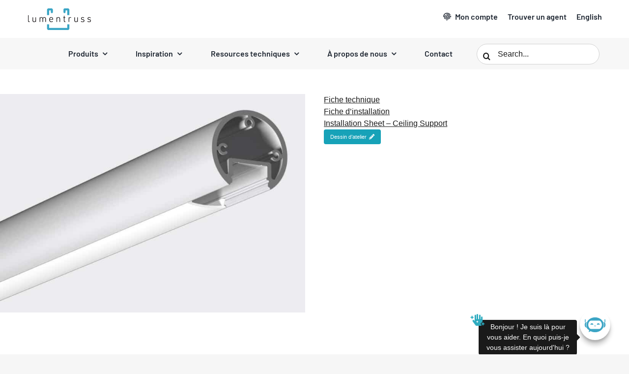

--- FILE ---
content_type: text/html; charset=UTF-8
request_url: https://www.lumentruss.com/fr/faq-items/7850/
body_size: 29838
content:
<!DOCTYPE html>
<html class="avada-html-layout-wide avada-html-header-position-top avada-has-site-width-percent avada-is-100-percent-template avada-has-site-width-100-percent" lang="fr-FR" prefix="og: http://ogp.me/ns# fb: http://ogp.me/ns/fb#">
<head>
	<meta http-equiv="X-UA-Compatible" content="IE=edge" />
	<meta http-equiv="Content-Type" content="text/html; charset=utf-8"/>
	<meta name="viewport" content="width=device-width, initial-scale=1, maximum-scale=1" />
	<meta name='robots' content='index, follow, max-image-preview:large, max-snippet:-1, max-video-preview:-1' />
<script id="cookieyes" type="text/javascript" src="https://cdn-cookieyes.com/client_data/61c639544d0cfa58e73dff25/script.js"></script>
	<!-- This site is optimized with the Yoast SEO plugin v26.7 - https://yoast.com/wordpress/plugins/seo/ -->
	<title>7850 | LumenTruss</title>
	<meta name="description" content="Le 7850 est un excellent remplacement pour les tringles de placard ou les tringles à rideaux standard. Peut même être utilisé pour transformer vos rideaux transparents en un écran d&#039;intimité." />
	<link rel="canonical" href="https://www.lumentruss.com/fr/faq-items/7850/" />
	<meta property="og:locale" content="fr_FR" />
	<meta property="og:type" content="article" />
	<meta property="og:title" content="7850 | LumenTruss" />
	<meta property="og:description" content="Le 7850 est un excellent remplacement pour les tringles de placard ou les tringles à rideaux standard. Peut même être utilisé pour transformer vos rideaux transparents en un écran d&#039;intimité." />
	<meta property="og:url" content="https://www.lumentruss.com/fr/faq-items/7850/" />
	<meta property="og:site_name" content="LumenTruss" />
	<meta property="article:publisher" content="https://www.facebook.com/lumentruss" />
	<meta property="article:modified_time" content="2023-11-01T17:50:06+00:00" />
	<meta name="twitter:card" content="summary_large_image" />
	<meta name="twitter:site" content="@lumentruss" />
	<meta name="twitter:label1" content="Durée de lecture estimée" />
	<meta name="twitter:data1" content="6 minutes" />
	<script type="application/ld+json" class="yoast-schema-graph">{"@context":"https://schema.org","@graph":[{"@type":"WebPage","@id":"https://www.lumentruss.com/fr/faq-items/7850/","url":"https://www.lumentruss.com/fr/faq-items/7850/","name":"7850 | LumenTruss","isPartOf":{"@id":"https://www.lumentruss.com/fr/#website"},"datePublished":"2021-12-14T19:47:17+00:00","dateModified":"2023-11-01T17:50:06+00:00","description":"Le 7850 est un excellent remplacement pour les tringles de placard ou les tringles à rideaux standard. Peut même être utilisé pour transformer vos rideaux transparents en un écran d'intimité.","breadcrumb":{"@id":"https://www.lumentruss.com/fr/faq-items/7850/#breadcrumb"},"inLanguage":"fr-FR","potentialAction":[{"@type":"ReadAction","target":["https://www.lumentruss.com/fr/faq-items/7850/"]}]},{"@type":"BreadcrumbList","@id":"https://www.lumentruss.com/fr/faq-items/7850/#breadcrumb","itemListElement":[{"@type":"ListItem","position":1,"name":"Home","item":"https://www.lumentruss.com/fr/"},{"@type":"ListItem","position":2,"name":"F.A.Q.","item":"https://www.lumentruss.com/fr/faq-items/"},{"@type":"ListItem","position":3,"name":"7850"}]},{"@type":"WebSite","@id":"https://www.lumentruss.com/fr/#website","url":"https://www.lumentruss.com/fr/","name":"LumenTruss","description":"In Lumen We Truss","publisher":{"@id":"https://www.lumentruss.com/fr/#organization"},"potentialAction":[{"@type":"SearchAction","target":{"@type":"EntryPoint","urlTemplate":"https://www.lumentruss.com/fr/?s={search_term_string}"},"query-input":{"@type":"PropertyValueSpecification","valueRequired":true,"valueName":"search_term_string"}}],"inLanguage":"fr-FR"},{"@type":"Organization","@id":"https://www.lumentruss.com/fr/#organization","name":"LumenTruss","url":"https://www.lumentruss.com/fr/","logo":{"@type":"ImageObject","inLanguage":"fr-FR","@id":"https://www.lumentruss.com/fr/#/schema/logo/image/","url":"https://www.lumentruss.com/wp-content/uploads/2020/10/LT_Favicon_144x144.png","contentUrl":"https://www.lumentruss.com/wp-content/uploads/2020/10/LT_Favicon_144x144.png","width":144,"height":144,"caption":"LumenTruss"},"image":{"@id":"https://www.lumentruss.com/fr/#/schema/logo/image/"},"sameAs":["https://www.facebook.com/lumentruss","https://x.com/lumentruss","https://www.instagram.com/lumentruss/","https://ca.linkedin.com/company/lumentruss","https://www.pinterest.ca/lumentruss/"]}]}</script>
	<!-- / Yoast SEO plugin. -->


<link rel='dns-prefetch' href='//maps.google.com' />
<link rel='dns-prefetch' href='//cdnjs.cloudflare.com' />
<link rel='dns-prefetch' href='//www.googletagmanager.com' />
<link rel="alternate" type="application/rss+xml" title="LumenTruss &raquo; Flux" href="https://www.lumentruss.com/fr/feed/" />
<link rel="alternate" type="application/rss+xml" title="LumenTruss &raquo; Flux des commentaires" href="https://www.lumentruss.com/fr/comments/feed/" />
					<link rel="shortcut icon" href="https://www.lumentruss.com/wp-content/uploads/2020/10/LT_Favicon_32x32.png" type="image/x-icon" />
		
					<!-- Apple Touch Icon -->
			<link rel="apple-touch-icon" sizes="180x180" href="https://www.lumentruss.com/wp-content/uploads/2020/10/LT_Favicon_114x114.png">
		
					<!-- Android Icon -->
			<link rel="icon" sizes="192x192" href="https://www.lumentruss.com/wp-content/uploads/2020/10/LT_Favicon_57x57.png">
		
					<!-- MS Edge Icon -->
			<meta name="msapplication-TileImage" content="https://www.lumentruss.com/wp-content/uploads/2020/10/LT_Favicon_72x72.png">
				<link rel="alternate" title="oEmbed (JSON)" type="application/json+oembed" href="https://www.lumentruss.com/fr/wp-json/oembed/1.0/embed?url=https%3A%2F%2Fwww.lumentruss.com%2Ffr%2Ffaq-items%2F7850%2F" />
<link rel="alternate" title="oEmbed (XML)" type="text/xml+oembed" href="https://www.lumentruss.com/fr/wp-json/oembed/1.0/embed?url=https%3A%2F%2Fwww.lumentruss.com%2Ffr%2Ffaq-items%2F7850%2F&#038;format=xml" />
					<meta name="description" content="Fiche technique
Fiche d&#039;installation
Installation Sheet - Ceiling Support
Dessin d&#039;atelier"/>
				
		<meta property="og:locale" content="fr_FR"/>
		<meta property="og:type" content="article"/>
		<meta property="og:site_name" content="LumenTruss"/>
		<meta property="og:title" content="7850 | LumenTruss"/>
				<meta property="og:description" content="Fiche technique
Fiche d&#039;installation
Installation Sheet - Ceiling Support
Dessin d&#039;atelier"/>
				<meta property="og:url" content="https://www.lumentruss.com/fr/faq-items/7850/"/>
													<meta property="article:modified_time" content="2023-11-01T17:50:06+00:00"/>
											<meta property="og:image" content="https://www.lumentruss.com/wp-content/uploads/2019/10/LT_logo_web_250X60.png"/>
		<meta property="og:image:width" content="250"/>
		<meta property="og:image:height" content="60"/>
		<meta property="og:image:type" content=""/>
				<style id='wp-img-auto-sizes-contain-inline-css' type='text/css'>
img:is([sizes=auto i],[sizes^="auto," i]){contain-intrinsic-size:3000px 1500px}
/*# sourceURL=wp-img-auto-sizes-contain-inline-css */
</style>
<link rel='stylesheet' id='wordpress-store-locator-css' href='/wp-content/plugins/wordpress-store-locator/public/css/wordpress-store-locator-public.css?ver=1.12.0' type='text/css' media='all' />
<link rel='stylesheet' id='wordpress-store-locator-bootsrap-css' href='/wp-content/plugins/wordpress-store-locator/public/css/bootstrap.min.css?ver=1.12.0' type='text/css' media='all' />
<link rel='stylesheet' id='font-awesome-store-locator-css' href='https://cdnjs.cloudflare.com/ajax/libs/font-awesome/5.14.0/css/all.min.css?ver=5.14.0' type='text/css' media='all' />
<link rel='stylesheet' id='wordpress-store-locator-custom-css' href='/wp-content/plugins/wordpress-store-locator/public/css/wordpress-store-locator-custom.css?ver=1.12.0' type='text/css' media='all' />
<link rel='stylesheet' id='wpml-menu-item-0-css' href='/wp-content/plugins/sitepress-multilingual-cms/templates/language-switchers/menu-item/style.min.css?ver=1' type='text/css' media='all' />
<style id='wpml-menu-item-0-inline-css' type='text/css'>
.wpml-ls-slot-70, .wpml-ls-slot-70 a, .wpml-ls-slot-70 a:visited{color:#4c4c4c;}.wpml-ls-slot-70:hover, .wpml-ls-slot-70:hover a, .wpml-ls-slot-70 a:hover{color:#3ca5c5;}.wpml-ls-slot-70.wpml-ls-current-language, .wpml-ls-slot-70.wpml-ls-current-language a, .wpml-ls-slot-70.wpml-ls-current-language a:visited{color:#3ca5c5;}
/*# sourceURL=wpml-menu-item-0-inline-css */
</style>
<link rel='stylesheet' id='fusion-dynamic-css-css' href='/wp-content/uploads/fusion-styles/848fbcb847d70b05ca6da57f472ec421.min.css?ver=3.11.14' type='text/css' media='all' />
<link rel='stylesheet' id='avada-fullwidth-md-css' href='/wp-content/plugins/fusion-builder/assets/css/media/fullwidth-md.min.css?ver=3.11.14' type='text/css' media='only screen and (max-width: 1024px)' />
<link rel='stylesheet' id='avada-fullwidth-sm-css' href='/wp-content/plugins/fusion-builder/assets/css/media/fullwidth-sm.min.css?ver=3.11.14' type='text/css' media='only screen and (max-width: 640px)' />
<link rel='stylesheet' id='avada-icon-md-css' href='/wp-content/plugins/fusion-builder/assets/css/media/icon-md.min.css?ver=3.11.14' type='text/css' media='only screen and (max-width: 1024px)' />
<link rel='stylesheet' id='avada-icon-sm-css' href='/wp-content/plugins/fusion-builder/assets/css/media/icon-sm.min.css?ver=3.11.14' type='text/css' media='only screen and (max-width: 640px)' />
<link rel='stylesheet' id='avada-grid-md-css' href='/wp-content/plugins/fusion-builder/assets/css/media/grid-md.min.css?ver=7.11.14' type='text/css' media='only screen and (max-width: 1024px)' />
<link rel='stylesheet' id='avada-grid-sm-css' href='/wp-content/plugins/fusion-builder/assets/css/media/grid-sm.min.css?ver=7.11.14' type='text/css' media='only screen and (max-width: 640px)' />
<link rel='stylesheet' id='avada-image-md-css' href='/wp-content/plugins/fusion-builder/assets/css/media/image-md.min.css?ver=7.11.14' type='text/css' media='only screen and (max-width: 1024px)' />
<link rel='stylesheet' id='avada-image-sm-css' href='/wp-content/plugins/fusion-builder/assets/css/media/image-sm.min.css?ver=7.11.14' type='text/css' media='only screen and (max-width: 640px)' />
<link rel='stylesheet' id='avada-person-md-css' href='/wp-content/plugins/fusion-builder/assets/css/media/person-md.min.css?ver=7.11.14' type='text/css' media='only screen and (max-width: 1024px)' />
<link rel='stylesheet' id='avada-person-sm-css' href='/wp-content/plugins/fusion-builder/assets/css/media/person-sm.min.css?ver=7.11.14' type='text/css' media='only screen and (max-width: 640px)' />
<link rel='stylesheet' id='avada-section-separator-md-css' href='/wp-content/plugins/fusion-builder/assets/css/media/section-separator-md.min.css?ver=3.11.14' type='text/css' media='only screen and (max-width: 1024px)' />
<link rel='stylesheet' id='avada-section-separator-sm-css' href='/wp-content/plugins/fusion-builder/assets/css/media/section-separator-sm.min.css?ver=3.11.14' type='text/css' media='only screen and (max-width: 640px)' />
<link rel='stylesheet' id='avada-social-sharing-md-css' href='/wp-content/plugins/fusion-builder/assets/css/media/social-sharing-md.min.css?ver=7.11.14' type='text/css' media='only screen and (max-width: 1024px)' />
<link rel='stylesheet' id='avada-social-sharing-sm-css' href='/wp-content/plugins/fusion-builder/assets/css/media/social-sharing-sm.min.css?ver=7.11.14' type='text/css' media='only screen and (max-width: 640px)' />
<link rel='stylesheet' id='avada-social-links-md-css' href='/wp-content/plugins/fusion-builder/assets/css/media/social-links-md.min.css?ver=7.11.14' type='text/css' media='only screen and (max-width: 1024px)' />
<link rel='stylesheet' id='avada-social-links-sm-css' href='/wp-content/plugins/fusion-builder/assets/css/media/social-links-sm.min.css?ver=7.11.14' type='text/css' media='only screen and (max-width: 640px)' />
<link rel='stylesheet' id='avada-tabs-lg-min-css' href='/wp-content/plugins/fusion-builder/assets/css/media/tabs-lg-min.min.css?ver=7.11.14' type='text/css' media='only screen and (min-width: 1024px)' />
<link rel='stylesheet' id='avada-tabs-lg-max-css' href='/wp-content/plugins/fusion-builder/assets/css/media/tabs-lg-max.min.css?ver=7.11.14' type='text/css' media='only screen and (max-width: 1024px)' />
<link rel='stylesheet' id='avada-tabs-md-css' href='/wp-content/plugins/fusion-builder/assets/css/media/tabs-md.min.css?ver=7.11.14' type='text/css' media='only screen and (max-width: 1024px)' />
<link rel='stylesheet' id='avada-tabs-sm-css' href='/wp-content/plugins/fusion-builder/assets/css/media/tabs-sm.min.css?ver=7.11.14' type='text/css' media='only screen and (max-width: 640px)' />
<link rel='stylesheet' id='awb-title-md-css' href='/wp-content/plugins/fusion-builder/assets/css/media/title-md.min.css?ver=3.11.14' type='text/css' media='only screen and (max-width: 1024px)' />
<link rel='stylesheet' id='awb-title-sm-css' href='/wp-content/plugins/fusion-builder/assets/css/media/title-sm.min.css?ver=3.11.14' type='text/css' media='only screen and (max-width: 640px)' />
<link rel='stylesheet' id='avada-swiper-md-css' href='/wp-content/plugins/fusion-builder/assets/css/media/swiper-md.min.css?ver=7.11.14' type='text/css' media='only screen and (max-width: 1024px)' />
<link rel='stylesheet' id='avada-swiper-sm-css' href='/wp-content/plugins/fusion-builder/assets/css/media/swiper-sm.min.css?ver=7.11.14' type='text/css' media='only screen and (max-width: 640px)' />
<link rel='stylesheet' id='avada-post-cards-md-css' href='/wp-content/plugins/fusion-builder/assets/css/media/post-cards-md.min.css?ver=7.11.14' type='text/css' media='only screen and (max-width: 1024px)' />
<link rel='stylesheet' id='avada-post-cards-sm-css' href='/wp-content/plugins/fusion-builder/assets/css/media/post-cards-sm.min.css?ver=7.11.14' type='text/css' media='only screen and (max-width: 640px)' />
<link rel='stylesheet' id='avada-facebook-page-md-css' href='/wp-content/plugins/fusion-builder/assets/css/media/facebook-page-md.min.css?ver=7.11.14' type='text/css' media='only screen and (max-width: 1024px)' />
<link rel='stylesheet' id='avada-facebook-page-sm-css' href='/wp-content/plugins/fusion-builder/assets/css/media/facebook-page-sm.min.css?ver=7.11.14' type='text/css' media='only screen and (max-width: 640px)' />
<link rel='stylesheet' id='avada-twitter-timeline-md-css' href='/wp-content/plugins/fusion-builder/assets/css/media/twitter-timeline-md.min.css?ver=7.11.14' type='text/css' media='only screen and (max-width: 1024px)' />
<link rel='stylesheet' id='avada-twitter-timeline-sm-css' href='/wp-content/plugins/fusion-builder/assets/css/media/twitter-timeline-sm.min.css?ver=7.11.14' type='text/css' media='only screen and (max-width: 640px)' />
<link rel='stylesheet' id='avada-flickr-md-css' href='/wp-content/plugins/fusion-builder/assets/css/media/flickr-md.min.css?ver=7.11.14' type='text/css' media='only screen and (max-width: 1024px)' />
<link rel='stylesheet' id='avada-flickr-sm-css' href='/wp-content/plugins/fusion-builder/assets/css/media/flickr-sm.min.css?ver=7.11.14' type='text/css' media='only screen and (max-width: 640px)' />
<link rel='stylesheet' id='avada-tagcloud-md-css' href='/wp-content/plugins/fusion-builder/assets/css/media/tagcloud-md.min.css?ver=7.11.14' type='text/css' media='only screen and (max-width: 1024px)' />
<link rel='stylesheet' id='avada-tagcloud-sm-css' href='/wp-content/plugins/fusion-builder/assets/css/media/tagcloud-sm.min.css?ver=7.11.14' type='text/css' media='only screen and (max-width: 640px)' />
<link rel='stylesheet' id='avada-instagram-md-css' href='/wp-content/plugins/fusion-builder/assets/css/media/instagram-md.min.css?ver=7.11.14' type='text/css' media='only screen and (max-width: 1024px)' />
<link rel='stylesheet' id='avada-instagram-sm-css' href='/wp-content/plugins/fusion-builder/assets/css/media/instagram-sm.min.css?ver=7.11.14' type='text/css' media='only screen and (max-width: 640px)' />
<link rel='stylesheet' id='awb-meta-md-css' href='/wp-content/plugins/fusion-builder/assets/css/media/meta-md.min.css?ver=7.11.14' type='text/css' media='only screen and (max-width: 1024px)' />
<link rel='stylesheet' id='awb-meta-sm-css' href='/wp-content/plugins/fusion-builder/assets/css/media/meta-sm.min.css?ver=7.11.14' type='text/css' media='only screen and (max-width: 640px)' />
<link rel='stylesheet' id='awb-layout-colums-md-css' href='/wp-content/plugins/fusion-builder/assets/css/media/layout-columns-md.min.css?ver=3.11.14' type='text/css' media='only screen and (max-width: 1024px)' />
<link rel='stylesheet' id='awb-layout-colums-sm-css' href='/wp-content/plugins/fusion-builder/assets/css/media/layout-columns-sm.min.css?ver=3.11.14' type='text/css' media='only screen and (max-width: 640px)' />
<link rel='stylesheet' id='avada-max-1c-css' href='/wp-content/themes/Avada/assets/css/media/max-1c.min.css?ver=7.11.14' type='text/css' media='only screen and (max-width: 644px)' />
<link rel='stylesheet' id='avada-max-2c-css' href='/wp-content/themes/Avada/assets/css/media/max-2c.min.css?ver=7.11.14' type='text/css' media='only screen and (max-width: 720px)' />
<link rel='stylesheet' id='avada-min-2c-max-3c-css' href='/wp-content/themes/Avada/assets/css/media/min-2c-max-3c.min.css?ver=7.11.14' type='text/css' media='only screen and (min-width: 720px) and (max-width: 796px)' />
<link rel='stylesheet' id='avada-min-3c-max-4c-css' href='/wp-content/themes/Avada/assets/css/media/min-3c-max-4c.min.css?ver=7.11.14' type='text/css' media='only screen and (min-width: 796px) and (max-width: 872px)' />
<link rel='stylesheet' id='avada-min-4c-max-5c-css' href='/wp-content/themes/Avada/assets/css/media/min-4c-max-5c.min.css?ver=7.11.14' type='text/css' media='only screen and (min-width: 872px) and (max-width: 948px)' />
<link rel='stylesheet' id='avada-min-5c-max-6c-css' href='/wp-content/themes/Avada/assets/css/media/min-5c-max-6c.min.css?ver=7.11.14' type='text/css' media='only screen and (min-width: 948px) and (max-width: 1024px)' />
<link rel='stylesheet' id='avada-min-shbp-css' href='/wp-content/themes/Avada/assets/css/media/min-shbp.min.css?ver=7.11.14' type='text/css' media='only screen and (min-width: 1025px)' />
<link rel='stylesheet' id='avada-max-shbp-css' href='/wp-content/themes/Avada/assets/css/media/max-shbp.min.css?ver=7.11.14' type='text/css' media='only screen and (max-width: 1024px)' />
<link rel='stylesheet' id='avada-max-sh-shbp-css' href='/wp-content/themes/Avada/assets/css/media/max-sh-shbp.min.css?ver=7.11.14' type='text/css' media='only screen and (max-width: 1024px)' />
<link rel='stylesheet' id='avada-min-768-max-1024-p-css' href='/wp-content/themes/Avada/assets/css/media/min-768-max-1024-p.min.css?ver=7.11.14' type='text/css' media='only screen and (min-device-width: 768px) and (max-device-width: 1024px) and (orientation: portrait)' />
<link rel='stylesheet' id='avada-min-768-max-1024-l-css' href='/wp-content/themes/Avada/assets/css/media/min-768-max-1024-l.min.css?ver=7.11.14' type='text/css' media='only screen and (min-device-width: 768px) and (max-device-width: 1024px) and (orientation: landscape)' />
<link rel='stylesheet' id='avada-max-sh-cbp-css' href='/wp-content/themes/Avada/assets/css/media/max-sh-cbp.min.css?ver=7.11.14' type='text/css' media='only screen and (max-width: 1024px)' />
<link rel='stylesheet' id='avada-max-sh-sbp-css' href='/wp-content/themes/Avada/assets/css/media/max-sh-sbp.min.css?ver=7.11.14' type='text/css' media='only screen and (max-width: 800px)' />
<link rel='stylesheet' id='avada-max-sh-640-css' href='/wp-content/themes/Avada/assets/css/media/max-sh-640.min.css?ver=7.11.14' type='text/css' media='only screen and (max-width: 640px)' />
<link rel='stylesheet' id='avada-max-shbp-18-css' href='/wp-content/themes/Avada/assets/css/media/max-shbp-18.min.css?ver=7.11.14' type='text/css' media='only screen and (max-width: 1006px)' />
<link rel='stylesheet' id='avada-max-shbp-32-css' href='/wp-content/themes/Avada/assets/css/media/max-shbp-32.min.css?ver=7.11.14' type='text/css' media='only screen and (max-width: 992px)' />
<link rel='stylesheet' id='avada-min-sh-cbp-css' href='/wp-content/themes/Avada/assets/css/media/min-sh-cbp.min.css?ver=7.11.14' type='text/css' media='only screen and (min-width: 1024px)' />
<link rel='stylesheet' id='avada-max-640-css' href='/wp-content/themes/Avada/assets/css/media/max-640.min.css?ver=7.11.14' type='text/css' media='only screen and (max-device-width: 640px)' />
<link rel='stylesheet' id='avada-max-main-css' href='/wp-content/themes/Avada/assets/css/media/max-main.min.css?ver=7.11.14' type='text/css' media='only screen and (max-width: 1024px)' />
<link rel='stylesheet' id='avada-max-cbp-css' href='/wp-content/themes/Avada/assets/css/media/max-cbp.min.css?ver=7.11.14' type='text/css' media='only screen and (max-width: 1024px)' />
<link rel='stylesheet' id='avada-max-sh-cbp-cf7-css' href='/wp-content/themes/Avada/assets/css/media/max-sh-cbp-cf7.min.css?ver=7.11.14' type='text/css' media='only screen and (max-width: 1024px)' />
<link rel='stylesheet' id='avada-max-sh-cbp-eslider-css' href='/wp-content/themes/Avada/assets/css/media/max-sh-cbp-eslider.min.css?ver=7.11.14' type='text/css' media='only screen and (max-width: 1024px)' />
<link rel='stylesheet' id='avada-max-sh-cbp-social-sharing-css' href='/wp-content/themes/Avada/assets/css/media/max-sh-cbp-social-sharing.min.css?ver=7.11.14' type='text/css' media='only screen and (max-width: 1024px)' />
<link rel='stylesheet' id='fb-max-sh-cbp-css' href='/wp-content/plugins/fusion-builder/assets/css/media/max-sh-cbp.min.css?ver=3.11.14' type='text/css' media='only screen and (max-width: 1024px)' />
<link rel='stylesheet' id='fb-min-768-max-1024-p-css' href='/wp-content/plugins/fusion-builder/assets/css/media/min-768-max-1024-p.min.css?ver=3.11.14' type='text/css' media='only screen and (min-device-width: 768px) and (max-device-width: 1024px) and (orientation: portrait)' />
<link rel='stylesheet' id='fb-max-640-css' href='/wp-content/plugins/fusion-builder/assets/css/media/max-640.min.css?ver=3.11.14' type='text/css' media='only screen and (max-device-width: 640px)' />
<link rel='stylesheet' id='fb-max-1c-css' href='/wp-content/plugins/fusion-builder/assets/css/media/max-1c.css?ver=3.11.14' type='text/css' media='only screen and (max-width: 644px)' />
<link rel='stylesheet' id='fb-max-2c-css' href='/wp-content/plugins/fusion-builder/assets/css/media/max-2c.css?ver=3.11.14' type='text/css' media='only screen and (max-width: 720px)' />
<link rel='stylesheet' id='fb-min-2c-max-3c-css' href='/wp-content/plugins/fusion-builder/assets/css/media/min-2c-max-3c.css?ver=3.11.14' type='text/css' media='only screen and (min-width: 720px) and (max-width: 796px)' />
<link rel='stylesheet' id='fb-min-3c-max-4c-css' href='/wp-content/plugins/fusion-builder/assets/css/media/min-3c-max-4c.css?ver=3.11.14' type='text/css' media='only screen and (min-width: 796px) and (max-width: 872px)' />
<link rel='stylesheet' id='fb-min-4c-max-5c-css' href='/wp-content/plugins/fusion-builder/assets/css/media/min-4c-max-5c.css?ver=3.11.14' type='text/css' media='only screen and (min-width: 872px) and (max-width: 948px)' />
<link rel='stylesheet' id='fb-min-5c-max-6c-css' href='/wp-content/plugins/fusion-builder/assets/css/media/min-5c-max-6c.css?ver=3.11.14' type='text/css' media='only screen and (min-width: 948px) and (max-width: 1024px)' />
<link rel='stylesheet' id='avada-off-canvas-md-css' href='/wp-content/plugins/fusion-builder/assets/css/media/off-canvas-md.min.css?ver=7.11.14' type='text/css' media='only screen and (max-width: 1024px)' />
<link rel='stylesheet' id='avada-off-canvas-sm-css' href='/wp-content/plugins/fusion-builder/assets/css/media/off-canvas-sm.min.css?ver=7.11.14' type='text/css' media='only screen and (max-width: 640px)' />
<script type="text/javascript" id="cookie-law-info-wca-js-before">
/* <![CDATA[ */
const _ckyGsk = true;
//# sourceURL=cookie-law-info-wca-js-before
/* ]]> */
</script>
<script type="text/javascript" src="/wp-content/plugins/cookie-law-info/lite/frontend/js/wca.min.js?ver=3.3.9.1" id="cookie-law-info-wca-js"></script>
<script type="text/javascript" src="https://www.lumentruss.com/wp-includes/js/jquery/jquery.min.js?ver=3.7.1" id="jquery-core-js"></script>
<script type="text/javascript" src="https://www.lumentruss.com/wp-includes/js/jquery/jquery-migrate.min.js?ver=3.4.1" id="jquery-migrate-js"></script>
<script type="text/javascript" src="/wp-content/plugins/wp-image-zoooom/assets/js/jquery.image_zoom.min.js?ver=1.60" id="image_zoooom-js" defer="defer" data-wp-strategy="defer" fetchpriority="low"></script>
<script type="text/javascript" id="image_zoooom-init-js-extra">
/* <![CDATA[ */
var IZ = {"options":{"lensShape":"square","zoomType":"lens","lensSize":650,"borderSize":1,"borderColour":"#ffffff","cursor":"default","lensFadeIn":500,"tint":"true","tintColour":"#ffffff","tintOpacity":0.1},"with_woocommerce":"0","exchange_thumbnails":"0","enable_mobile":"0","woo_categories":"0","woo_slider":"0","enable_surecart":"0"};
//# sourceURL=image_zoooom-init-js-extra
/* ]]> */
</script>
<script type="text/javascript" src="/wp-content/plugins/wp-image-zoooom/assets/js/image_zoom-init.js?ver=1.60" id="image_zoooom-init-js" defer="defer" data-wp-strategy="defer" fetchpriority="low"></script>
<script type="text/javascript" src="/wp-content/plugins/wordpress-store-locator/public/js/wordpress-store-locator-custom.js?ver=1.12.0" id="wordpress-store-locator-custom-js"></script>
<link rel="https://api.w.org/" href="https://www.lumentruss.com/fr/wp-json/" /><link rel="alternate" title="JSON" type="application/json" href="https://www.lumentruss.com/fr/wp-json/wp/v2/avada_faq/11310" /><link rel="EditURI" type="application/rsd+xml" title="RSD" href="https://www.lumentruss.com/xmlrpc.php?rsd" />
<meta name="generator" content="WPML ver:4.8.6 stt:1,4;" />
<meta name="generator" content="Redux 4.5.10" /><meta name="generator" content="Site Kit by Google 1.170.0" /><meta name="p:domain_verify" content="ea58d7bea09347c1ba5ae0f96c91667f"/>
<meta name="facebook-domain-verification" content="9uucjan8t7wfhw1u317gkbw7zk9thw" />
<!--A. Sense.io -->
<script src="https://cdn.pagesense.io/js/lumentruss/eddcdd1e8b9a477ca1bcbbea28b39a44.js"></script>
<script>var w=window;var p = w.location.protocol;if(p.indexOf("http") < 0){p = "http"+":";}var d = document;var f = d.getElementsByTagName('script')[0],s = d.createElement('script');s.type = 'text/javascript'; s.async = false; if (s.readyState){s.onreadystatechange = function(){if (s.readyState=="loaded"||s.readyState == "complete"){s.onreadystatechange = null;try{loadwaprops("3z40e63c1b6639dacdf20683b326d470a3","3z4f8c8c2ea2d22de99216afeaf27822e0","3zf1101b78e3f12937987eacbde72bd55fd14c92129c61161b42c9e1f3dfca7f94","3z6c99bd5a95e09c73e452710c0ab7f7ac","0.0");}catch(e){}}};}else {s.onload = function(){try{loadwaprops("3z40e63c1b6639dacdf20683b326d470a3","3z4f8c8c2ea2d22de99216afeaf27822e0","3zf1101b78e3f12937987eacbde72bd55fd14c92129c61161b42c9e1f3dfca7f94","3z6c99bd5a95e09c73e452710c0ab7f7ac","0.0");}catch(e){}};};s.src =p+"//ma.zoho.com/hub/js/WebsiteAutomation.js";f.parentNode.insertBefore(s, f);</script>
<script src="https://cdn.pagesense.io/js/lumentruss/eddcdd1e8b9a477ca1bcbbea28b39a44.js"></script><link rel="preload" href="https://fonts.gstatic.com/s/barlow/v13/7cHpv4kjgoGqM7E_DMs5.woff2" as="font" type="font/woff2" crossorigin><style type="text/css" id="css-fb-visibility">@media screen and (max-width: 640px){.fusion-no-small-visibility{display:none !important;}body .sm-text-align-center{text-align:center !important;}body .sm-text-align-left{text-align:left !important;}body .sm-text-align-right{text-align:right !important;}body .sm-flex-align-center{justify-content:center !important;}body .sm-flex-align-flex-start{justify-content:flex-start !important;}body .sm-flex-align-flex-end{justify-content:flex-end !important;}body .sm-mx-auto{margin-left:auto !important;margin-right:auto !important;}body .sm-ml-auto{margin-left:auto !important;}body .sm-mr-auto{margin-right:auto !important;}body .fusion-absolute-position-small{position:absolute;top:auto;width:100%;}.awb-sticky.awb-sticky-small{ position: sticky; top: var(--awb-sticky-offset,0); }}@media screen and (min-width: 641px) and (max-width: 1024px){.fusion-no-medium-visibility{display:none !important;}body .md-text-align-center{text-align:center !important;}body .md-text-align-left{text-align:left !important;}body .md-text-align-right{text-align:right !important;}body .md-flex-align-center{justify-content:center !important;}body .md-flex-align-flex-start{justify-content:flex-start !important;}body .md-flex-align-flex-end{justify-content:flex-end !important;}body .md-mx-auto{margin-left:auto !important;margin-right:auto !important;}body .md-ml-auto{margin-left:auto !important;}body .md-mr-auto{margin-right:auto !important;}body .fusion-absolute-position-medium{position:absolute;top:auto;width:100%;}.awb-sticky.awb-sticky-medium{ position: sticky; top: var(--awb-sticky-offset,0); }}@media screen and (min-width: 1025px){.fusion-no-large-visibility{display:none !important;}body .lg-text-align-center{text-align:center !important;}body .lg-text-align-left{text-align:left !important;}body .lg-text-align-right{text-align:right !important;}body .lg-flex-align-center{justify-content:center !important;}body .lg-flex-align-flex-start{justify-content:flex-start !important;}body .lg-flex-align-flex-end{justify-content:flex-end !important;}body .lg-mx-auto{margin-left:auto !important;margin-right:auto !important;}body .lg-ml-auto{margin-left:auto !important;}body .lg-mr-auto{margin-right:auto !important;}body .fusion-absolute-position-large{position:absolute;top:auto;width:100%;}.awb-sticky.awb-sticky-large{ position: sticky; top: var(--awb-sticky-offset,0); }}</style><style type="text/css">.recentcomments a{display:inline !important;padding:0 !important;margin:0 !important;}</style><style type="text/css">img.zoooom,.zoooom img{padding:0!important;}</style><script type="text/javascript"></script>		<script type="text/javascript">
			var doc = document.documentElement;
			doc.setAttribute( 'data-useragent', navigator.userAgent );
		</script>
		
	<style id='global-styles-inline-css' type='text/css'>
:root{--wp--preset--aspect-ratio--square: 1;--wp--preset--aspect-ratio--4-3: 4/3;--wp--preset--aspect-ratio--3-4: 3/4;--wp--preset--aspect-ratio--3-2: 3/2;--wp--preset--aspect-ratio--2-3: 2/3;--wp--preset--aspect-ratio--16-9: 16/9;--wp--preset--aspect-ratio--9-16: 9/16;--wp--preset--color--black: #000000;--wp--preset--color--cyan-bluish-gray: #abb8c3;--wp--preset--color--white: #ffffff;--wp--preset--color--pale-pink: #f78da7;--wp--preset--color--vivid-red: #cf2e2e;--wp--preset--color--luminous-vivid-orange: #ff6900;--wp--preset--color--luminous-vivid-amber: #fcb900;--wp--preset--color--light-green-cyan: #7bdcb5;--wp--preset--color--vivid-green-cyan: #00d084;--wp--preset--color--pale-cyan-blue: #8ed1fc;--wp--preset--color--vivid-cyan-blue: #0693e3;--wp--preset--color--vivid-purple: #9b51e0;--wp--preset--color--awb-color-1: #ffffff;--wp--preset--color--awb-color-2: #f6f6f6;--wp--preset--color--awb-color-3: #f1f1f1;--wp--preset--color--awb-color-4: #d1d1d1;--wp--preset--color--awb-color-5: #676767;--wp--preset--color--awb-color-6: #333333;--wp--preset--color--awb-color-7: #252525;--wp--preset--color--awb-color-8: #181818;--wp--preset--color--awb-color-custom-10: rgba(246,246,246,0.8);--wp--preset--color--awb-color-custom-11: #d3d3d3;--wp--preset--color--awb-color-custom-12: #000000;--wp--preset--color--awb-color-custom-13: #3ca5c5;--wp--preset--gradient--vivid-cyan-blue-to-vivid-purple: linear-gradient(135deg,rgb(6,147,227) 0%,rgb(155,81,224) 100%);--wp--preset--gradient--light-green-cyan-to-vivid-green-cyan: linear-gradient(135deg,rgb(122,220,180) 0%,rgb(0,208,130) 100%);--wp--preset--gradient--luminous-vivid-amber-to-luminous-vivid-orange: linear-gradient(135deg,rgb(252,185,0) 0%,rgb(255,105,0) 100%);--wp--preset--gradient--luminous-vivid-orange-to-vivid-red: linear-gradient(135deg,rgb(255,105,0) 0%,rgb(207,46,46) 100%);--wp--preset--gradient--very-light-gray-to-cyan-bluish-gray: linear-gradient(135deg,rgb(238,238,238) 0%,rgb(169,184,195) 100%);--wp--preset--gradient--cool-to-warm-spectrum: linear-gradient(135deg,rgb(74,234,220) 0%,rgb(151,120,209) 20%,rgb(207,42,186) 40%,rgb(238,44,130) 60%,rgb(251,105,98) 80%,rgb(254,248,76) 100%);--wp--preset--gradient--blush-light-purple: linear-gradient(135deg,rgb(255,206,236) 0%,rgb(152,150,240) 100%);--wp--preset--gradient--blush-bordeaux: linear-gradient(135deg,rgb(254,205,165) 0%,rgb(254,45,45) 50%,rgb(107,0,62) 100%);--wp--preset--gradient--luminous-dusk: linear-gradient(135deg,rgb(255,203,112) 0%,rgb(199,81,192) 50%,rgb(65,88,208) 100%);--wp--preset--gradient--pale-ocean: linear-gradient(135deg,rgb(255,245,203) 0%,rgb(182,227,212) 50%,rgb(51,167,181) 100%);--wp--preset--gradient--electric-grass: linear-gradient(135deg,rgb(202,248,128) 0%,rgb(113,206,126) 100%);--wp--preset--gradient--midnight: linear-gradient(135deg,rgb(2,3,129) 0%,rgb(40,116,252) 100%);--wp--preset--font-size--small: 12px;--wp--preset--font-size--medium: 20px;--wp--preset--font-size--large: 24px;--wp--preset--font-size--x-large: 42px;--wp--preset--font-size--normal: 16px;--wp--preset--font-size--xlarge: 32px;--wp--preset--font-size--huge: 48px;--wp--preset--spacing--20: 0.44rem;--wp--preset--spacing--30: 0.67rem;--wp--preset--spacing--40: 1rem;--wp--preset--spacing--50: 1.5rem;--wp--preset--spacing--60: 2.25rem;--wp--preset--spacing--70: 3.38rem;--wp--preset--spacing--80: 5.06rem;--wp--preset--shadow--natural: 6px 6px 9px rgba(0, 0, 0, 0.2);--wp--preset--shadow--deep: 12px 12px 50px rgba(0, 0, 0, 0.4);--wp--preset--shadow--sharp: 6px 6px 0px rgba(0, 0, 0, 0.2);--wp--preset--shadow--outlined: 6px 6px 0px -3px rgb(255, 255, 255), 6px 6px rgb(0, 0, 0);--wp--preset--shadow--crisp: 6px 6px 0px rgb(0, 0, 0);}:where(.is-layout-flex){gap: 0.5em;}:where(.is-layout-grid){gap: 0.5em;}body .is-layout-flex{display: flex;}.is-layout-flex{flex-wrap: wrap;align-items: center;}.is-layout-flex > :is(*, div){margin: 0;}body .is-layout-grid{display: grid;}.is-layout-grid > :is(*, div){margin: 0;}:where(.wp-block-columns.is-layout-flex){gap: 2em;}:where(.wp-block-columns.is-layout-grid){gap: 2em;}:where(.wp-block-post-template.is-layout-flex){gap: 1.25em;}:where(.wp-block-post-template.is-layout-grid){gap: 1.25em;}.has-black-color{color: var(--wp--preset--color--black) !important;}.has-cyan-bluish-gray-color{color: var(--wp--preset--color--cyan-bluish-gray) !important;}.has-white-color{color: var(--wp--preset--color--white) !important;}.has-pale-pink-color{color: var(--wp--preset--color--pale-pink) !important;}.has-vivid-red-color{color: var(--wp--preset--color--vivid-red) !important;}.has-luminous-vivid-orange-color{color: var(--wp--preset--color--luminous-vivid-orange) !important;}.has-luminous-vivid-amber-color{color: var(--wp--preset--color--luminous-vivid-amber) !important;}.has-light-green-cyan-color{color: var(--wp--preset--color--light-green-cyan) !important;}.has-vivid-green-cyan-color{color: var(--wp--preset--color--vivid-green-cyan) !important;}.has-pale-cyan-blue-color{color: var(--wp--preset--color--pale-cyan-blue) !important;}.has-vivid-cyan-blue-color{color: var(--wp--preset--color--vivid-cyan-blue) !important;}.has-vivid-purple-color{color: var(--wp--preset--color--vivid-purple) !important;}.has-black-background-color{background-color: var(--wp--preset--color--black) !important;}.has-cyan-bluish-gray-background-color{background-color: var(--wp--preset--color--cyan-bluish-gray) !important;}.has-white-background-color{background-color: var(--wp--preset--color--white) !important;}.has-pale-pink-background-color{background-color: var(--wp--preset--color--pale-pink) !important;}.has-vivid-red-background-color{background-color: var(--wp--preset--color--vivid-red) !important;}.has-luminous-vivid-orange-background-color{background-color: var(--wp--preset--color--luminous-vivid-orange) !important;}.has-luminous-vivid-amber-background-color{background-color: var(--wp--preset--color--luminous-vivid-amber) !important;}.has-light-green-cyan-background-color{background-color: var(--wp--preset--color--light-green-cyan) !important;}.has-vivid-green-cyan-background-color{background-color: var(--wp--preset--color--vivid-green-cyan) !important;}.has-pale-cyan-blue-background-color{background-color: var(--wp--preset--color--pale-cyan-blue) !important;}.has-vivid-cyan-blue-background-color{background-color: var(--wp--preset--color--vivid-cyan-blue) !important;}.has-vivid-purple-background-color{background-color: var(--wp--preset--color--vivid-purple) !important;}.has-black-border-color{border-color: var(--wp--preset--color--black) !important;}.has-cyan-bluish-gray-border-color{border-color: var(--wp--preset--color--cyan-bluish-gray) !important;}.has-white-border-color{border-color: var(--wp--preset--color--white) !important;}.has-pale-pink-border-color{border-color: var(--wp--preset--color--pale-pink) !important;}.has-vivid-red-border-color{border-color: var(--wp--preset--color--vivid-red) !important;}.has-luminous-vivid-orange-border-color{border-color: var(--wp--preset--color--luminous-vivid-orange) !important;}.has-luminous-vivid-amber-border-color{border-color: var(--wp--preset--color--luminous-vivid-amber) !important;}.has-light-green-cyan-border-color{border-color: var(--wp--preset--color--light-green-cyan) !important;}.has-vivid-green-cyan-border-color{border-color: var(--wp--preset--color--vivid-green-cyan) !important;}.has-pale-cyan-blue-border-color{border-color: var(--wp--preset--color--pale-cyan-blue) !important;}.has-vivid-cyan-blue-border-color{border-color: var(--wp--preset--color--vivid-cyan-blue) !important;}.has-vivid-purple-border-color{border-color: var(--wp--preset--color--vivid-purple) !important;}.has-vivid-cyan-blue-to-vivid-purple-gradient-background{background: var(--wp--preset--gradient--vivid-cyan-blue-to-vivid-purple) !important;}.has-light-green-cyan-to-vivid-green-cyan-gradient-background{background: var(--wp--preset--gradient--light-green-cyan-to-vivid-green-cyan) !important;}.has-luminous-vivid-amber-to-luminous-vivid-orange-gradient-background{background: var(--wp--preset--gradient--luminous-vivid-amber-to-luminous-vivid-orange) !important;}.has-luminous-vivid-orange-to-vivid-red-gradient-background{background: var(--wp--preset--gradient--luminous-vivid-orange-to-vivid-red) !important;}.has-very-light-gray-to-cyan-bluish-gray-gradient-background{background: var(--wp--preset--gradient--very-light-gray-to-cyan-bluish-gray) !important;}.has-cool-to-warm-spectrum-gradient-background{background: var(--wp--preset--gradient--cool-to-warm-spectrum) !important;}.has-blush-light-purple-gradient-background{background: var(--wp--preset--gradient--blush-light-purple) !important;}.has-blush-bordeaux-gradient-background{background: var(--wp--preset--gradient--blush-bordeaux) !important;}.has-luminous-dusk-gradient-background{background: var(--wp--preset--gradient--luminous-dusk) !important;}.has-pale-ocean-gradient-background{background: var(--wp--preset--gradient--pale-ocean) !important;}.has-electric-grass-gradient-background{background: var(--wp--preset--gradient--electric-grass) !important;}.has-midnight-gradient-background{background: var(--wp--preset--gradient--midnight) !important;}.has-small-font-size{font-size: var(--wp--preset--font-size--small) !important;}.has-medium-font-size{font-size: var(--wp--preset--font-size--medium) !important;}.has-large-font-size{font-size: var(--wp--preset--font-size--large) !important;}.has-x-large-font-size{font-size: var(--wp--preset--font-size--x-large) !important;}
/*# sourceURL=global-styles-inline-css */
</style>
<link rel='stylesheet' id='wp-block-library-css' href='https://www.lumentruss.com/wp-includes/css/dist/block-library/style.min.css?ver=9370f167174527eb248e48f194e08452' type='text/css' media='all' />
<style id='wp-block-library-inline-css' type='text/css'>
/*wp_block_styles_on_demand_placeholder:696aea33183cd*/
/*# sourceURL=wp-block-library-inline-css */
</style>
<style id='wp-block-library-theme-inline-css' type='text/css'>
.wp-block-audio :where(figcaption){color:#555;font-size:13px;text-align:center}.is-dark-theme .wp-block-audio :where(figcaption){color:#ffffffa6}.wp-block-audio{margin:0 0 1em}.wp-block-code{border:1px solid #ccc;border-radius:4px;font-family:Menlo,Consolas,monaco,monospace;padding:.8em 1em}.wp-block-embed :where(figcaption){color:#555;font-size:13px;text-align:center}.is-dark-theme .wp-block-embed :where(figcaption){color:#ffffffa6}.wp-block-embed{margin:0 0 1em}.blocks-gallery-caption{color:#555;font-size:13px;text-align:center}.is-dark-theme .blocks-gallery-caption{color:#ffffffa6}:root :where(.wp-block-image figcaption){color:#555;font-size:13px;text-align:center}.is-dark-theme :root :where(.wp-block-image figcaption){color:#ffffffa6}.wp-block-image{margin:0 0 1em}.wp-block-pullquote{border-bottom:4px solid;border-top:4px solid;color:currentColor;margin-bottom:1.75em}.wp-block-pullquote :where(cite),.wp-block-pullquote :where(footer),.wp-block-pullquote__citation{color:currentColor;font-size:.8125em;font-style:normal;text-transform:uppercase}.wp-block-quote{border-left:.25em solid;margin:0 0 1.75em;padding-left:1em}.wp-block-quote cite,.wp-block-quote footer{color:currentColor;font-size:.8125em;font-style:normal;position:relative}.wp-block-quote:where(.has-text-align-right){border-left:none;border-right:.25em solid;padding-left:0;padding-right:1em}.wp-block-quote:where(.has-text-align-center){border:none;padding-left:0}.wp-block-quote.is-large,.wp-block-quote.is-style-large,.wp-block-quote:where(.is-style-plain){border:none}.wp-block-search .wp-block-search__label{font-weight:700}.wp-block-search__button{border:1px solid #ccc;padding:.375em .625em}:where(.wp-block-group.has-background){padding:1.25em 2.375em}.wp-block-separator.has-css-opacity{opacity:.4}.wp-block-separator{border:none;border-bottom:2px solid;margin-left:auto;margin-right:auto}.wp-block-separator.has-alpha-channel-opacity{opacity:1}.wp-block-separator:not(.is-style-wide):not(.is-style-dots){width:100px}.wp-block-separator.has-background:not(.is-style-dots){border-bottom:none;height:1px}.wp-block-separator.has-background:not(.is-style-wide):not(.is-style-dots){height:2px}.wp-block-table{margin:0 0 1em}.wp-block-table td,.wp-block-table th{word-break:normal}.wp-block-table :where(figcaption){color:#555;font-size:13px;text-align:center}.is-dark-theme .wp-block-table :where(figcaption){color:#ffffffa6}.wp-block-video :where(figcaption){color:#555;font-size:13px;text-align:center}.is-dark-theme .wp-block-video :where(figcaption){color:#ffffffa6}.wp-block-video{margin:0 0 1em}:root :where(.wp-block-template-part.has-background){margin-bottom:0;margin-top:0;padding:1.25em 2.375em}
/*# sourceURL=/wp-includes/css/dist/block-library/theme.min.css */
</style>
<style id='classic-theme-styles-inline-css' type='text/css'>
/*! This file is auto-generated */
.wp-block-button__link{color:#fff;background-color:#32373c;border-radius:9999px;box-shadow:none;text-decoration:none;padding:calc(.667em + 2px) calc(1.333em + 2px);font-size:1.125em}.wp-block-file__button{background:#32373c;color:#fff;text-decoration:none}
/*# sourceURL=/wp-includes/css/classic-themes.min.css */
</style>
</head>

<body data-rsssl=1 class="wp-singular avada_faq-template-default single single-avada_faq postid-11310 single-format-standard wp-theme-Avada wp-child-theme-Avada-Child-Theme fusion-image-hovers fusion-pagination-sizing fusion-button_type-flat fusion-button_span-no fusion-button_gradient-linear avada-image-rollover-circle-no avada-image-rollover-yes avada-image-rollover-direction-fade fusion-body ltr no-tablet-sticky-header no-mobile-sticky-header no-mobile-slidingbar fusion-disable-outline fusion-sub-menu-fade mobile-logo-pos-left layout-wide-mode avada-has-boxed-modal-shadow-none layout-scroll-offset-full avada-has-zero-margin-offset-top fusion-top-header menu-text-align-center mobile-menu-design-flyout fusion-show-pagination-text fusion-header-layout-v3 avada-responsive avada-footer-fx-none avada-menu-highlight-style-textcolor fusion-search-form-clean fusion-main-menu-search-overlay fusion-avatar-square avada-dropdown-styles avada-blog-layout-grid avada-blog-archive-layout-grid avada-header-shadow-no avada-menu-icon-position-left avada-has-megamenu-shadow avada-has-mainmenu-dropdown-divider avada-has-header-100-width avada-has-main-nav-search-icon avada-has-100-footer avada-has-breadcrumb-mobile-hidden avada-has-titlebar-hide avada-has-footer-widget-bg-image avada-has-transparent-timeline_color avada-has-pagination-padding avada-flyout-menu-direction-fade avada-ec-views-v1" data-awb-post-id="11310">
		<a class="skip-link screen-reader-text" href="#content">Passer au contenu</a>

	<div id="boxed-wrapper">
		
		<div id="wrapper" class="fusion-wrapper">
			<div id="home" style="position:relative;top:-1px;"></div>
												<div class="fusion-tb-header"><div class="fusion-fullwidth fullwidth-box fusion-builder-row-1 fusion-flex-container nonhundred-percent-fullwidth non-hundred-percent-height-scrolling fusion-no-small-visibility fusion-no-medium-visibility fusion-custom-z-index" style="--awb-border-sizes-top:0;--awb-border-sizes-bottom:0;--awb-border-sizes-left:0;--awb-border-sizes-right:0;--awb-border-radius-top-left:0px;--awb-border-radius-top-right:0px;--awb-border-radius-bottom-right:0px;--awb-border-radius-bottom-left:0px;--awb-z-index:1000;--awb-padding-top:0px;--awb-padding-right:45px;--awb-padding-bottom:0px;--awb-padding-left:45px;--awb-margin-top:0px;--awb-margin-bottom:0px;--awb-flex-wrap:wrap;" ><div class="fusion-builder-row fusion-row fusion-flex-align-items-flex-start fusion-flex-content-wrap" style="max-width:103%;margin-left: calc(-3% / 2 );margin-right: calc(-3% / 2 );"><div class="fusion-layout-column fusion_builder_column fusion-builder-column-0 fusion_builder_column_1_2 1_2 fusion-flex-column" style="--awb-bg-size:cover;--awb-width-large:50%;--awb-margin-top-large:0px;--awb-spacing-right-large:2.91%;--awb-margin-bottom-large:0px;--awb-spacing-left-large:2.91%;--awb-width-medium:100%;--awb-order-medium:0;--awb-spacing-right-medium:1.455%;--awb-spacing-left-medium:1.455%;--awb-width-small:100%;--awb-order-small:0;--awb-spacing-right-small:1.455%;--awb-spacing-left-small:1.455%;" data-scroll-devices="small-visibility,medium-visibility,large-visibility"><div class="fusion-column-wrapper fusion-column-has-shadow fusion-flex-justify-content-flex-start fusion-content-layout-column"><div class="fusion-image-element " style="--awb-caption-title-font-family:var(--h2_typography-font-family);--awb-caption-title-font-weight:var(--h2_typography-font-weight);--awb-caption-title-font-style:var(--h2_typography-font-style);--awb-caption-title-size:var(--h2_typography-font-size);--awb-caption-title-transform:var(--h2_typography-text-transform);--awb-caption-title-line-height:var(--h2_typography-line-height);--awb-caption-title-letter-spacing:var(--h2_typography-letter-spacing);"><span class=" fusion-imageframe imageframe-none imageframe-1 hover-type-none"><a class="fusion-no-lightbox" href="https://www.lumentruss.com/" target="_self" aria-label="logo-color_web"><img decoding="async" width="150" height="77" src="data:image/svg+xml,%3Csvg%20xmlns%3D%27http%3A%2F%2Fwww.w3.org%2F2000%2Fsvg%27%20width%3D%27150%27%20height%3D%2777%27%20viewBox%3D%270%200%20150%2077%27%3E%3Crect%20width%3D%27150%27%20height%3D%2777%27%20fill-opacity%3D%220%22%2F%3E%3C%2Fsvg%3E" data-orig-src="/wp-content/uploads/2024/11/logo-color_web.png" alt class="lazyload img-responsive wp-image-27937"/></a></span></div></div></div><div class="fusion-layout-column fusion_builder_column fusion-builder-column-1 fusion_builder_column_1_2 1_2 fusion-flex-column" style="--awb-padding-top:0px;--awb-padding-bottom:0px;--awb-bg-size:cover;--awb-width-large:50%;--awb-margin-top-large:0px;--awb-spacing-right-large:2.91%;--awb-margin-bottom-large:0px;--awb-spacing-left-large:2.91%;--awb-width-medium:50%;--awb-order-medium:0;--awb-spacing-right-medium:2.91%;--awb-spacing-left-medium:2.91%;--awb-width-small:100%;--awb-order-small:0;--awb-spacing-right-small:1.455%;--awb-spacing-left-small:1.455%;"><div class="fusion-column-wrapper fusion-column-has-shadow fusion-flex-justify-content-center fusion-content-layout-column"><nav class="awb-menu awb-menu_row awb-menu_em-hover mobile-mode-collapse-to-button awb-menu_icons-left awb-menu_dc-yes mobile-trigger-fullwidth-off awb-menu_mobile-toggle awb-menu_indent-left mobile-size-full-absolute loading mega-menu-loading awb-menu_desktop awb-menu_arrows-main awb-menu_dropdown awb-menu_expand-right awb-menu_transition-fade" style="--awb-margin-top:10px;--awb-margin-bottom:00px;--awb-text-transform:none;--awb-bg:rgba(255,255,255,0.9);--awb-border-radius-top-left:0px;--awb-border-radius-top-right:0px;--awb-border-radius-bottom-right:0px;--awb-border-radius-bottom-left:0px;--awb-align-items:flex-start;--awb-justify-content:flex-end;--awb-items-padding-top:10px;--awb-items-padding-right:10px;--awb-items-padding-bottom:10px;--awb-items-padding-left:10px;--awb-border-top:0px;--awb-border-right:0px;--awb-border-bottom:0px;--awb-border-left:0px;--awb-active-color:#3ca5c5;--awb-submenu-bg:rgba(255,255,255,0.9);--awb-submenu-items-padding-right:10px;--awb-submenu-items-padding-left:10px;--awb-submenu-text-transform:none;--awb-icons-hover-color:#3ca5c5;--awb-arrows-size-height:10px;--awb-arrows-size-width:10px;--awb-main-justify-content:flex-start;--awb-mobile-justify:flex-start;--awb-mobile-caret-left:auto;--awb-mobile-caret-right:0;--awb-fusion-font-family-typography:&quot;Barlow&quot;;--awb-fusion-font-style-typography:normal;--awb-fusion-font-weight-typography:600;--awb-fusion-font-family-submenu-typography:inherit;--awb-fusion-font-style-submenu-typography:normal;--awb-fusion-font-weight-submenu-typography:400;--awb-fusion-font-family-mobile-typography:inherit;--awb-fusion-font-style-mobile-typography:normal;--awb-fusion-font-weight-mobile-typography:400;" aria-label="Menu secondaire en haut - fr" data-breakpoint="1024" data-count="0" data-transition-type="fade" data-transition-time="300" data-expand="right"><button type="button" class="awb-menu__m-toggle awb-menu__m-toggle_no-text" aria-expanded="false" aria-controls="menu-secondary-top-menu"><span class="awb-menu__m-toggle-inner"><span class="collapsed-nav-text"><span class="screen-reader-text">Toggle Navigation</span></span><span class="awb-menu__m-collapse-icon awb-menu__m-collapse-icon_no-text"><span class="awb-menu__m-collapse-icon-open awb-menu__m-collapse-icon-open_no-text fa-bars fas"></span><span class="awb-menu__m-collapse-icon-close awb-menu__m-collapse-icon-close_no-text fa-times fas"></span></span></span></button><ul id="menu-menu-secondaire-en-haut-fr" class="fusion-menu awb-menu__main-ul awb-menu__main-ul_row"><li  id="menu-item-17394"  class="menu-item menu-item-type-custom menu-item-object-custom menu-item-17394 awb-menu__li awb-menu__main-li awb-menu__main-li_regular"  data-item-id="17394"><span class="awb-menu__main-background-default awb-menu__main-background-default_fade"></span><span class="awb-menu__main-background-active awb-menu__main-background-active_fade"></span><a  href="https://trussid.lumentruss.com/fr" class="awb-menu__main-a awb-menu__main-a_regular fusion-flex-link"><span class="awb-menu__i awb-menu__i_main fusion-megamenu-icon"><i class="glyphicon fa-fingerprint fas" aria-hidden="true"></i></span><span class="menu-text">Mon compte</span></a></li><li  id="menu-item-17395"  class="menu-item menu-item-type-post_type menu-item-object-page menu-item-17395 awb-menu__li awb-menu__main-li awb-menu__main-li_regular"  data-item-id="17395"><span class="awb-menu__main-background-default awb-menu__main-background-default_fade"></span><span class="awb-menu__main-background-active awb-menu__main-background-active_fade"></span><a  href="https://www.lumentruss.com/fr/trouver-un-vendeur/" class="awb-menu__main-a awb-menu__main-a_regular"><span class="menu-text">Trouver un agent</span></a></li><li  id="menu-item-wpml-ls-70-en"  class="menu-item wpml-ls-slot-70 wpml-ls-item wpml-ls-item-en wpml-ls-menu-item wpml-ls-first-item wpml-ls-last-item menu-item-type-wpml_ls_menu_item menu-item-object-wpml_ls_menu_item menu-item-wpml-ls-70-en awb-menu__li awb-menu__main-li awb-menu__main-li_regular"  data-classes="menu-item" data-item-id="wpml-ls-70-en"><span class="awb-menu__main-background-default awb-menu__main-background-default_fade"></span><span class="awb-menu__main-background-active awb-menu__main-background-active_fade"></span><a  title="Passer à English" href="https://www.lumentruss.com/faq-items/7850/" class="awb-menu__main-a awb-menu__main-a_regular wpml-ls-link" aria-label="Passer à English" role="menuitem"><span class="menu-text"><span class="wpml-ls-native" lang="en">English</span></span></a></li></ul></nav></div></div></div></div><div class="fusion-fullwidth fullwidth-box fusion-builder-row-2 fusion-flex-container has-pattern-background has-mask-background nonhundred-percent-fullwidth non-hundred-percent-height-scrolling fusion-no-small-visibility fusion-no-medium-visibility fusion-custom-z-index" style="--awb-border-radius-top-left:0px;--awb-border-radius-top-right:0px;--awb-border-radius-bottom-right:0px;--awb-border-radius-bottom-left:0px;--awb-z-index:1000;--awb-padding-top:0px;--awb-padding-bottom:0px;--awb-padding-left:0px;--awb-margin-top:0px;--awb-margin-bottom:0px;--awb-background-color:var(--awb-custom10);--awb-flex-wrap:wrap;" ><div class="fusion-builder-row fusion-row fusion-flex-align-items-flex-start fusion-flex-justify-content-flex-end fusion-flex-content-wrap" style="max-width:103%;margin-left: calc(-3% / 2 );margin-right: calc(-3% / 2 );"><div class="fusion-layout-column fusion_builder_column fusion-builder-column-2 fusion_builder_column_2_3 2_3 fusion-flex-column fusion-flex-align-self-center" style="--awb-padding-top:-5px;--awb-padding-right:0px;--awb-padding-bottom:-5px;--awb-bg-size:cover;--awb-border-color:var(--awb-custom13);--awb-border-style:solid;--awb-width-large:66.666666666667%;--awb-margin-top-large:0px;--awb-spacing-right-large:0px;--awb-margin-bottom-large:0px;--awb-spacing-left-large:0%;--awb-width-medium:100%;--awb-order-medium:0;--awb-spacing-right-medium:1.455%;--awb-spacing-left-medium:1.455%;--awb-width-small:100%;--awb-order-small:0;--awb-spacing-right-small:1.455%;--awb-spacing-left-small:1.455%;"><div class="fusion-column-wrapper fusion-column-has-shadow fusion-flex-justify-content-center fusion-content-layout-column"><nav class="awb-menu awb-menu_row awb-menu_em-hover mobile-mode-collapse-to-button awb-menu_icons-left awb-menu_dc-yes mobile-trigger-fullwidth-off awb-menu_mobile-toggle awb-menu_indent-left mobile-size-full-absolute loading mega-menu-loading awb-menu_desktop awb-menu_arrows-main awb-menu_dropdown awb-menu_expand-right awb-menu_transition-fade" style="--awb-margin-top:00px;--awb-margin-bottom:0%;--awb-text-transform:none;--awb-bg:rgba(255,255,255,0);--awb-border-radius-top-left:0px;--awb-border-radius-top-right:0px;--awb-border-radius-bottom-right:0px;--awb-border-radius-bottom-left:0px;--awb-align-items:center;--awb-justify-content:space-evenly;--awb-items-padding-top:00px;--awb-items-padding-right:10px;--awb-items-padding-bottom:00px;--awb-items-padding-left:10px;--awb-border-top:0px;--awb-border-right:0px;--awb-border-bottom:0px;--awb-border-left:0px;--awb-active-color:#3ca5c5;--awb-submenu-bg:rgba(255,255,255,0.9);--awb-submenu-items-padding-right:10px;--awb-submenu-items-padding-left:10px;--awb-submenu-active-bg:#e0e0e0;--awb-submenu-active-color:#3ca5c5;--awb-submenu-space:10px;--awb-submenu-text-transform:none;--awb-icons-hover-color:#3ca5c5;--awb-arrows-size-height:10px;--awb-arrows-size-width:10px;--awb-main-justify-content:flex-start;--awb-justify-title:flex-start;--awb-mobile-justify:flex-start;--awb-mobile-caret-left:auto;--awb-mobile-caret-right:0;--awb-fusion-font-family-typography:&quot;Barlow&quot;;--awb-fusion-font-style-typography:normal;--awb-fusion-font-weight-typography:600;--awb-fusion-font-family-submenu-typography:inherit;--awb-fusion-font-style-submenu-typography:normal;--awb-fusion-font-weight-submenu-typography:400;--awb-fusion-font-family-mobile-typography:inherit;--awb-fusion-font-style-mobile-typography:normal;--awb-fusion-font-weight-mobile-typography:400;" aria-label="Menu Principal - fr" data-breakpoint="1024" data-count="1" data-transition-type="fade" data-transition-time="300" data-expand="right"><button type="button" class="awb-menu__m-toggle awb-menu__m-toggle_no-text" aria-expanded="false" aria-controls="menu-lt-main-menu"><span class="awb-menu__m-toggle-inner"><span class="collapsed-nav-text"><span class="screen-reader-text">Toggle Navigation</span></span><span class="awb-menu__m-collapse-icon awb-menu__m-collapse-icon_no-text"><span class="awb-menu__m-collapse-icon-open awb-menu__m-collapse-icon-open_no-text fa-bars fas"></span><span class="awb-menu__m-collapse-icon-close awb-menu__m-collapse-icon-close_no-text fa-times fas"></span></span></span></button><ul id="menu-menu-principal-fr" class="fusion-menu awb-menu__main-ul awb-menu__main-ul_row"><li  id="menu-item-17476"  class="menu-item menu-item-type-custom menu-item-object-custom menu-item-has-children menu-item-17476 awb-menu__li awb-menu__main-li awb-menu__main-li_regular awb-menu__main-li_with-main-arrow awb-menu__main-li_with-arrow fusion-megamenu-menu "  data-item-id="17476"><span class="awb-menu__main-background-default awb-menu__main-background-default_fade"></span><span class="awb-menu__main-background-active awb-menu__main-background-active_fade"></span><a  href="#" class="awb-menu__main-a awb-menu__main-a_regular"><span class="menu-text">Produits</span><span class="awb-menu__open-nav-submenu-hover"></span></a><button type="button" aria-label="Open submenu of Produits" aria-expanded="false" class="awb-menu__open-nav-submenu_mobile awb-menu__open-nav-submenu_main"></button><div class="fusion-megamenu-wrapper fusion-columns-5 columns-per-row-5 columns-5 col-span-10"><div class="row"><div class="fusion-megamenu-holder lazyload" style="width:83.333vw;" data-width="83.333vw"><ul class="fusion-megamenu"><li  id="menu-item-17342"  class="menu-item menu-item-type-custom menu-item-object-custom menu-item-has-children menu-item-17342 awb-menu__li fusion-megamenu-submenu fusion-megamenu-columns-5 col-lg-2 col-md-2 col-sm-2"  style="width:20%;"><div class='fusion-megamenu-title'><span class="awb-justify-title">Profilés</span></div><ul class="sub-menu deep-level"><li  id="menu-item-17343"  class="menu-item menu-item-type-custom menu-item-object-custom menu-item-17343 awb-menu__li" ><a  href="/fr/produits/?aluminium" class="awb-menu__sub-a"><span><span class="fusion-megamenu-bullet"></span>Aluminium</span></a></li><li  id="menu-item-17344"  class="menu-item menu-item-type-custom menu-item-object-custom menu-item-17344 awb-menu__li" ><a  href="/fr/produits/?wood" class="awb-menu__sub-a"><span><span class="fusion-megamenu-bullet"></span>Wood</span></a></li><li  id="menu-item-17345"  class="menu-item menu-item-type-custom menu-item-object-custom menu-item-17345 awb-menu__li" ><a  href="/fr/produits/?gypsum" class="awb-menu__sub-a"><span><span class="fusion-megamenu-bullet"></span>Gypsum</span></a></li><li  id="menu-item-17346"  class="menu-item menu-item-type-custom menu-item-object-custom menu-item-17346 awb-menu__li" ><a  href="/fr/produits/?flexible-neon" class="awb-menu__sub-a"><span><span class="fusion-megamenu-bullet"></span>Neon Sleeve (flexible)</span></a></li><li  id="menu-item-17347"  class="menu-item menu-item-type-custom menu-item-object-custom menu-item-17347 awb-menu__li" ><a  href="https://www.lumentruss.com/fr/produits/?120v" class="awb-menu__sub-a"><span><span class="fusion-megamenu-bullet"></span>Profilés DEL 120 V</span></a></li><li  id="menu-item-17348"  class="menu-item menu-item-type-custom menu-item-object-custom menu-item-17348 awb-menu__li" ><a  href="https://www.lumentruss.com/products/?optilux" class="awb-menu__sub-a"><span><span class="fusion-megamenu-bullet"></span>Optilux</span></a></li></ul></li><li  id="menu-item-17349"  class="menu-item menu-item-type-custom menu-item-object-custom menu-item-has-children menu-item-17349 awb-menu__li fusion-megamenu-submenu fusion-megamenu-columns-5 col-lg-2 col-md-2 col-sm-2"  style="width:20%;"><div class='fusion-megamenu-title'><span class="awb-justify-title">Luminaires</span></div><ul class="sub-menu deep-level"><li  id="menu-item-17350"  class="menu-item menu-item-type-custom menu-item-object-custom menu-item-17350 awb-menu__li" ><a  href="/fr/produits/?luminaire" class="awb-menu__sub-a"><span><span class="fusion-megamenu-bullet"></span>Luminaire</span></a></li><li  id="menu-item-17351"  class="menu-item menu-item-type-custom menu-item-object-custom menu-item-17351 awb-menu__li" ><a  href="/fr/produits/?downlight" class="awb-menu__sub-a"><span><span class="fusion-megamenu-bullet"></span>Downlight</span></a></li><li  id="menu-item-17352"  class="menu-item menu-item-type-custom menu-item-object-custom menu-item-17352 awb-menu__li" ><a  href="/fr/produits/?track-light-system" class="awb-menu__sub-a"><span><span class="fusion-megamenu-bullet"></span>Systèmes d&#8217;éclairage sur rail</span></a></li></ul></li><li  id="menu-item-17353"  class="menu-item menu-item-type-custom menu-item-object-custom menu-item-has-children menu-item-17353 awb-menu__li fusion-megamenu-submenu fusion-megamenu-columns-5 col-lg-2 col-md-2 col-sm-2"  style="width:20%;"><div class='fusion-megamenu-title'><span class="awb-justify-title">Composants</span></div><ul class="sub-menu deep-level"><li  id="menu-item-17354"  class="menu-item menu-item-type-custom menu-item-object-custom menu-item-17354 awb-menu__li" ><a  href="/fr/produits/?led-dc" class="awb-menu__sub-a"><span><span class="fusion-megamenu-bullet"></span>Ruban DEL</span></a></li><li  id="menu-item-17355"  class="menu-item menu-item-type-custom menu-item-object-custom menu-item-17355 awb-menu__li" ><a  href="/fr/produits/?power-supply" class="awb-menu__sub-a"><span><span class="fusion-megamenu-bullet"></span>Blocs d&#8217;alimentation</span></a></li><li  id="menu-item-17356"  class="menu-item menu-item-type-custom menu-item-object-custom menu-item-17356 awb-menu__li" ><a  href="/products/?optics" class="awb-menu__sub-a"><span><span class="fusion-megamenu-bullet"></span>Optiques et diffuseurs</span></a></li><li  id="menu-item-17357"  class="menu-item menu-item-type-custom menu-item-object-custom menu-item-17357 awb-menu__li" ><a  href="/fr/produits/?sensors" class="awb-menu__sub-a"><span><span class="fusion-megamenu-bullet"></span>Capteurs</span></a></li><li  id="menu-item-17358"  class="menu-item menu-item-type-custom menu-item-object-custom menu-item-17358 awb-menu__li" ><a  href="https://www.lumentruss.com/products/?controllers" class="awb-menu__sub-a"><span><span class="fusion-megamenu-bullet"></span>Controlleurs</span></a></li><li  id="menu-item-17359"  class="menu-item menu-item-type-custom menu-item-object-custom menu-item-17359 awb-menu__li" ><a  href="/products/?accessories" class="awb-menu__sub-a"><span><span class="fusion-megamenu-bullet"></span>Accesoires</span></a></li></ul></li><li  id="menu-item-17360"  class="menu-item menu-item-type-post_type menu-item-object-page menu-item-has-children menu-item-17360 awb-menu__li fusion-megamenu-submenu menu-item-has-link fusion-megamenu-columns-5 col-lg-2 col-md-2 col-sm-2"  style="width:20%;"><div class='fusion-megamenu-title'><a class="awb-justify-title" href="https://www.lumentruss.com/fr/type-de-projet/">En vedette</a></div><ul class="sub-menu deep-level"><li  id="menu-item-17361"  class="menu-item menu-item-type-custom menu-item-object-custom menu-item-17361 awb-menu__li" ><a  href="/fr/produits/?new" class="awb-menu__sub-a"><span><span class="fusion-megamenu-bullet"></span>Nouveaux produits</span></a></li><li  id="menu-item-17363"  class="menu-item menu-item-type-custom menu-item-object-custom menu-item-17363 awb-menu__li" ><a  href="/fr/produits/?dark-series" class="awb-menu__sub-a"><span><span class="fusion-megamenu-bullet"></span>Série dark</span></a></li></ul></li><li  id="menu-item-17364"  class="menu-item menu-item-type-custom menu-item-object-custom menu-item-has-children menu-item-17364 awb-menu__li fusion-megamenu-submenu fusion-megamenu-columns-5 col-lg-2 col-md-2 col-sm-2"  style="width:20%;"><div class='fusion-megamenu-title'><span class="awb-justify-title">Type de projet</span></div><ul class="sub-menu deep-level"><li  id="menu-item-17365"  class="menu-item menu-item-type-custom menu-item-object-custom menu-item-17365 awb-menu__li" ><a  href="/fr/type-de-projet/?millwork-cabinets" class="awb-menu__sub-a"><span><span class="fusion-megamenu-bullet"></span>Menuiserie et armoires</span></a></li><li  id="menu-item-17366"  class="menu-item menu-item-type-custom menu-item-object-custom menu-item-17366 awb-menu__li" ><a  href="https://www.lumentruss.com/fr/type-de-projet/?hospitality-lighting" class="awb-menu__sub-a"><span><span class="fusion-megamenu-bullet"></span>Éclairage pour l&#8217;hôtellerie</span></a></li><li  id="menu-item-17367"  class="menu-item menu-item-type-post_type menu-item-object-post menu-item-17367 awb-menu__li" ><a  href="https://www.lumentruss.com/fr/moulures-et-lumieres-encastrees/" class="awb-menu__sub-a"><span><span class="fusion-megamenu-bullet"></span>Moulures et lumières encastrées</span></a></li></ul></li></ul></div><div style="clear:both;"></div></div></div></li><li  id="menu-item-17368"  class="menu-item menu-item-type-custom menu-item-object-custom menu-item-has-children menu-item-17368 awb-menu__li awb-menu__main-li awb-menu__main-li_regular awb-menu__main-li_with-main-arrow awb-menu__main-li_with-arrow"  data-item-id="17368"><span class="awb-menu__main-background-default awb-menu__main-background-default_fade"></span><span class="awb-menu__main-background-active awb-menu__main-background-active_fade"></span><a  href="#" class="awb-menu__main-a awb-menu__main-a_regular"><span class="menu-text">Inspiration</span><span class="awb-menu__open-nav-submenu-hover"></span></a><button type="button" aria-label="Open submenu of Inspiration" aria-expanded="false" class="awb-menu__open-nav-submenu_mobile awb-menu__open-nav-submenu_main"></button><ul class="awb-menu__sub-ul awb-menu__sub-ul_main"><li  id="menu-item-17369"  class="menu-item menu-item-type-post_type menu-item-object-page menu-item-17369 awb-menu__li awb-menu__sub-li" ><a  href="https://www.lumentruss.com/fr/projets/" class="awb-menu__sub-a"><span>Projets</span></a></li><li  id="menu-item-17370"  class="menu-item menu-item-type-post_type menu-item-object-page menu-item-17370 awb-menu__li awb-menu__sub-li" ><a  href="https://www.lumentruss.com/fr/galerie/" class="awb-menu__sub-a"><span>Galerie</span></a></li><li  id="menu-item-17371"  class="menu-item menu-item-type-post_type menu-item-object-page menu-item-17371 awb-menu__li awb-menu__sub-li" ><a  href="https://www.lumentruss.com/fr/nos-videos/" class="awb-menu__sub-a"><span>Nos vidéos</span></a></li></ul></li><li  id="menu-item-17372"  class="menu-item menu-item-type-custom menu-item-object-custom menu-item-has-children menu-item-17372 awb-menu__li awb-menu__main-li awb-menu__main-li_regular awb-menu__main-li_with-main-arrow awb-menu__main-li_with-arrow"  data-item-id="17372"><span class="awb-menu__main-background-default awb-menu__main-background-default_fade"></span><span class="awb-menu__main-background-active awb-menu__main-background-active_fade"></span><a  href="#" class="awb-menu__main-a awb-menu__main-a_regular"><span class="menu-text">Resources techniques</span><span class="awb-menu__open-nav-submenu-hover"></span></a><button type="button" aria-label="Open submenu of Resources techniques" aria-expanded="false" class="awb-menu__open-nav-submenu_mobile awb-menu__open-nav-submenu_main"></button><ul class="awb-menu__sub-ul awb-menu__sub-ul_main"><li  id="menu-item-17373"  class="menu-item menu-item-type-post_type menu-item-object-page menu-item-17373 awb-menu__li awb-menu__sub-li" ><a  href="https://www.lumentruss.com/fr/documentation-technique/" class="awb-menu__sub-a"><span>Documentation technique</span></a></li><li  id="menu-item-18748"  class="menu-item menu-item-type-custom menu-item-object-custom menu-item-has-children menu-item-18748 awb-menu__li awb-menu__sub-li" ><a  href="#" class="awb-menu__sub-a"><span>Formulaire RMA</span><span class="awb-menu__open-nav-submenu-hover"></span></a><button type="button" aria-label="Open submenu of Formulaire RMA" aria-expanded="false" class="awb-menu__open-nav-submenu_mobile awb-menu__open-nav-submenu_sub"></button><ul class="awb-menu__sub-ul awb-menu__sub-ul_grand"><li  id="menu-item-18750"  class="menu-item menu-item-type-custom menu-item-object-custom menu-item-18750 awb-menu__li awb-menu__sub-li" ><a  target="_blank" rel="noopener noreferrer" href="https://trussid.lumentruss.com/fr/rma/" class="awb-menu__sub-a"><span>Formulaire RMA web</span></a></li><li  id="menu-item-36391"  class="menu-item menu-item-type-custom menu-item-object-custom menu-item-36391 awb-menu__li awb-menu__sub-li" ><a  href="https://www.lumentruss.com/wp-content/uploads/lumentruss_files/LUMINERGIE/Lumentruss/RMA-print_fr.pdf" class="awb-menu__sub-a"><span>Formulaire RMA pdf</span></a></li></ul></li><li  id="menu-item-17375"  class="menu-item menu-item-type-post_type menu-item-object-page menu-item-has-children menu-item-17375 awb-menu__li awb-menu__sub-li" ><a  href="https://www.lumentruss.com/fr/nos-applications/" class="awb-menu__sub-a"><span>Nos applications</span><span class="awb-menu__open-nav-submenu-hover"></span></a><button type="button" aria-label="Open submenu of Nos applications" aria-expanded="false" class="awb-menu__open-nav-submenu_mobile awb-menu__open-nav-submenu_sub"></button><ul class="awb-menu__sub-ul awb-menu__sub-ul_grand"><li  id="menu-item-17376"  class="menu-item menu-item-type-custom menu-item-object-custom menu-item-17376 awb-menu__li awb-menu__sub-li" ><a  href="https://www.lumentruss.com/project-type/?millwork-cabinets&#038;virtual_tour=1" class="awb-menu__sub-a"><span>Visite virtuelle</span></a></li><li  id="menu-item-17377"  class="menu-item menu-item-type-custom menu-item-object-custom menu-item-17377 awb-menu__li awb-menu__sub-li" ><a  href="https://trussid.lumentruss.com/" class="awb-menu__sub-a"><span>Truss ID</span></a></li><li  id="menu-item-36382"  class="menu-item menu-item-type-post_type menu-item-object-page menu-item-36382 awb-menu__li awb-menu__sub-li" ><a  href="https://www.lumentruss.com/fr/simulateur-rendu-lumiere/" class="awb-menu__sub-a"><span>Simulateur de lumière</span></a></li><li  id="menu-item-17379"  class="menu-item menu-item-type-post_type menu-item-object-page menu-item-17379 awb-menu__li awb-menu__sub-li" ><a  href="https://www.lumentruss.com/fr/generateur-optilux/" class="awb-menu__sub-a"><span>Générateur Optilux</span></a></li><li  id="menu-item-17380"  class="menu-item menu-item-type-custom menu-item-object-custom menu-item-17380 awb-menu__li awb-menu__sub-li" ><a  href="https://shopdrawing.lumentruss.com/" class="awb-menu__sub-a"><span>Dessin d&#8217;atelier</span></a></li></ul></li><li  id="menu-item-18749"  class="menu-item menu-item-type-custom menu-item-object-custom menu-item-has-children menu-item-18749 awb-menu__li awb-menu__sub-li" ><a  href="#" class="awb-menu__sub-a"><span>Guides et références</span><span class="awb-menu__open-nav-submenu-hover"></span></a><button type="button" aria-label="Open submenu of Guides et références" aria-expanded="false" class="awb-menu__open-nav-submenu_mobile awb-menu__open-nav-submenu_sub"></button><ul class="awb-menu__sub-ul awb-menu__sub-ul_grand"><li  id="menu-item-17381"  class="menu-item menu-item-type-custom menu-item-object-custom menu-item-17381 awb-menu__li awb-menu__sub-li" ><a  target="_blank" rel="noopener noreferrer" href="https://www.lumentruss.com/wp-content/uploads/lumentruss_files/LUMINERGIE/Lumentruss/LT_voltage-drop-chart.pdf" class="awb-menu__sub-a"><span>Tableau de chute de tension</span></a></li><li  id="menu-item-17794"  class="menu-item menu-item-type-custom menu-item-object-custom menu-item-17794 awb-menu__li awb-menu__sub-li" ><a  target="_blank" rel="noopener noreferrer" href="https://www.lumentruss.com/wp-content/uploads/lumentruss_files/LUMINERGIE/Lumentruss/LUMENTRUSS_MISC/LT_max-led-run-chart-vf.pdf" class="awb-menu__sub-a"><span>Longueur maximale/alimentation</span></a></li><li  id="menu-item-17382"  class="menu-item menu-item-type-custom menu-item-object-custom menu-item-17382 awb-menu__li awb-menu__sub-li" ><a  target="_blank" rel="noopener noreferrer" href="https://www.lumentruss.com/wp-content/uploads/lumentruss_files/LUMINERGIE/Lumentruss/LT_gauge-chart.pdf" class="awb-menu__sub-a"><span>Tableau de jauges AWG 24 V</span></a></li><li  id="menu-item-17384"  class="menu-item menu-item-type-custom menu-item-object-custom menu-item-17384 awb-menu__li awb-menu__sub-li" ><a  target="_blank" rel="noopener noreferrer" href="https://www.lumentruss.com/wp-content/uploads/lumentruss_files/LUMINERGIE/Lumentruss/LT_TECHNICAL_SHEET/LT_strip-compatibility.pdf" class="awb-menu__sub-a"><span>Compatibilité du ruban DEL</span></a></li><li  id="menu-item-17385"  class="menu-item menu-item-type-custom menu-item-object-custom menu-item-17385 awb-menu__li awb-menu__sub-li" ><a  target="_blank" rel="noopener noreferrer" href="https://www.lumentruss.com/wp-content/uploads/lumentruss_files/LUMINERGIE/Lumentruss/LT_how-to-calculate-8ft.pdf" class="awb-menu__sub-a"><span>Guide de commande en 8 pi.</span></a></li><li  id="menu-item-17386"  class="menu-item menu-item-type-custom menu-item-object-custom menu-item-17386 awb-menu__li awb-menu__sub-li" ><a  target="_blank" rel="noopener noreferrer" href="https://www.lumentruss.com/wp-content/uploads/lumentruss_files/LUMINERGIE/Lumentruss/LT_Bracket-Chart.pdf" class="awb-menu__sub-a"><span>Tableau de braquettes</span></a></li><li  id="menu-item-36385"  class="menu-item menu-item-type-custom menu-item-object-custom menu-item-36385 awb-menu__li awb-menu__sub-li" ><a  href="https://www.lumentruss.com/wp-content/uploads/lumentruss_files/LUMINERGIE/Lumentruss/LT_TEST-REPORT_SHEET/Dimming-Test-Report.pdf" class="awb-menu__sub-a"><span>Rapport de gradation ELV</span></a></li></ul></li><li  id="menu-item-17387"  class="menu-item menu-item-type-custom menu-item-object-custom menu-item-17387 awb-menu__li awb-menu__sub-li" ><a  target="_blank" rel="noopener noreferrer" href="https://www.ralcolorchart.com/ral-classic" class="awb-menu__sub-a"><span>Guide couleur RAL</span></a></li><li  id="menu-item-17388"  class="menu-item menu-item-type-post_type menu-item-object-page menu-item-17388 awb-menu__li awb-menu__sub-li" ><a  href="https://www.lumentruss.com/fr/marque/" class="awb-menu__sub-a"><span>Guide de la marque</span></a></li></ul></li><li  id="menu-item-17389"  class="menu-item menu-item-type-custom menu-item-object-custom menu-item-has-children menu-item-17389 awb-menu__li awb-menu__main-li awb-menu__main-li_regular awb-menu__main-li_with-main-arrow awb-menu__main-li_with-arrow"  data-item-id="17389"><span class="awb-menu__main-background-default awb-menu__main-background-default_fade"></span><span class="awb-menu__main-background-active awb-menu__main-background-active_fade"></span><a  href="#" class="awb-menu__main-a awb-menu__main-a_regular"><span class="menu-text">À propos de nous</span><span class="awb-menu__open-nav-submenu-hover"></span></a><button type="button" aria-label="Open submenu of À propos de nous" aria-expanded="false" class="awb-menu__open-nav-submenu_mobile awb-menu__open-nav-submenu_main"></button><ul class="awb-menu__sub-ul awb-menu__sub-ul_main"><li  id="menu-item-17390"  class="menu-item menu-item-type-post_type menu-item-object-page menu-item-17390 awb-menu__li awb-menu__sub-li" ><a  href="https://www.lumentruss.com/fr/trouver-un-vendeur/" class="awb-menu__sub-a"><span>Trouver un agent</span></a></li><li  id="menu-item-17571"  class="menu-item menu-item-type-custom menu-item-object-custom menu-item-17571 awb-menu__li awb-menu__sub-li" ><a  target="_blank" rel="noopener noreferrer" href="https://indd.adobe.com/view/9a56a099-0f69-4116-a849-f60417e4fd8e" class="awb-menu__sub-a"><span>Onboarding</span></a></li><li  id="menu-item-36386"  class="menu-item menu-item-type-post_type menu-item-object-page menu-item-36386 awb-menu__li awb-menu__sub-li" ><a  href="https://www.lumentruss.com/fr/a-propos-de-lumentruss/" class="awb-menu__sub-a"><span>À propos de Lumentruss</span></a></li><li  id="menu-item-17392"  class="menu-item menu-item-type-post_type menu-item-object-page menu-item-17392 awb-menu__li awb-menu__sub-li" ><a  href="https://www.lumentruss.com/fr/nouvelles/" class="awb-menu__sub-a"><span>Nouvelles</span></a></li><li  id="menu-item-27525"  class="menu-item menu-item-type-post_type menu-item-object-page menu-item-27525 awb-menu__li awb-menu__sub-li" ><a  href="https://www.lumentruss.com/fr/politique-de-confidentialite-et-de-gestion-des-donnees-personnelles/" class="awb-menu__sub-a"><span>Politique de confidentialité et de gestion des données personnelles</span></a></li></ul></li><li  id="menu-item-17393"  class="menu-item menu-item-type-post_type menu-item-object-page menu-item-17393 awb-menu__li awb-menu__main-li awb-menu__main-li_regular"  data-item-id="17393"><span class="awb-menu__main-background-default awb-menu__main-background-default_fade"></span><span class="awb-menu__main-background-active awb-menu__main-background-active_fade"></span><a  href="https://www.lumentruss.com/fr/contact/" class="awb-menu__main-a awb-menu__main-a_regular"><span class="menu-text">Contact</span></a></li></ul></nav></div></div><div class="fusion-layout-column fusion_builder_column fusion-builder-column-3 fusion_builder_column_1_4 1_4 fusion-flex-column fusion-flex-align-self-center" style="--awb-padding-right:0px;--awb-bg-size:cover;--awb-border-color:var(--awb-custom13);--awb-border-style:solid;--awb-width-large:25%;--awb-margin-top-large:10px;--awb-spacing-right-large:0px;--awb-margin-bottom-large:0px;--awb-spacing-left-large:0%;--awb-width-medium:100%;--awb-order-medium:0;--awb-spacing-right-medium:1.455%;--awb-spacing-left-medium:1.455%;--awb-width-small:100%;--awb-order-small:0;--awb-spacing-right-small:1.455%;--awb-spacing-left-small:1.455%;"><div class="fusion-column-wrapper fusion-column-has-shadow fusion-flex-justify-content-center fusion-content-layout-column"><div class="fusion-search-element fusion-search-element-1 fusion-search-form-clean" style="--awb-border-radius:50px;">		<form role="search" class="searchform fusion-search-form  fusion-search-form-clean" method="get" action="https://www.lumentruss.com/fr/">
			<div class="fusion-search-form-content">

				
				<div class="fusion-search-field search-field">
					<label><span class="screen-reader-text">Rechercher:</span>
													<input type="search" value="" name="s" class="s" placeholder="Search..." required aria-required="true" aria-label="Search..."/>
											</label>
				</div>
				<div class="fusion-search-button search-button">
					<input type="submit" class="fusion-search-submit searchsubmit" aria-label="Recherche" value="&#xf002;" />
									</div>

				<input type="hidden" name="post_type[]" value="avada_faq" /><input type="hidden" name="search_limit_to_post_titles" value="0" /><input type="hidden" name="add_woo_product_skus" value="0" /><input type="hidden" name="fs" value="1" />
			</div>


			
		</form>
		</div></div></div></div></div><div class="fusion-fullwidth fullwidth-box fusion-builder-row-3 fusion-flex-container has-pattern-background has-mask-background nonhundred-percent-fullwidth non-hundred-percent-height-scrolling fusion-no-large-visibility fusion-custom-z-index" style="--awb-border-radius-top-left:0px;--awb-border-radius-top-right:0px;--awb-border-radius-bottom-right:0px;--awb-border-radius-bottom-left:0px;--awb-z-index:10000;--awb-padding-bottom:0px;--awb-background-color:#000000;--awb-flex-wrap:wrap;" ><div class="fusion-builder-row fusion-row fusion-flex-align-items-center fusion-flex-justify-content-center fusion-flex-content-wrap" style="max-width:103%;margin-left: calc(-3% / 2 );margin-right: calc(-3% / 2 );"><div class="fusion-layout-column fusion_builder_column fusion-builder-column-4 fusion_builder_column_1_2 1_2 fusion-flex-column" style="--awb-padding-top:0px;--awb-padding-bottom:0px;--awb-bg-size:cover;--awb-width-large:50%;--awb-margin-top-large:0px;--awb-spacing-right-large:2.91%;--awb-margin-bottom-large:0px;--awb-spacing-left-large:2.91%;--awb-width-medium:50%;--awb-order-medium:0;--awb-spacing-right-medium:2.91%;--awb-spacing-left-medium:2.91%;--awb-width-small:50%;--awb-order-small:0;--awb-spacing-right-small:2.91%;--awb-spacing-left-small:2.91%;"><div class="fusion-column-wrapper fusion-column-has-shadow fusion-flex-justify-content-flex-start fusion-content-layout-column"><div class="fusion-image-element " style="--awb-caption-title-font-family:var(--h2_typography-font-family);--awb-caption-title-font-weight:var(--h2_typography-font-weight);--awb-caption-title-font-style:var(--h2_typography-font-style);--awb-caption-title-size:var(--h2_typography-font-size);--awb-caption-title-transform:var(--h2_typography-text-transform);--awb-caption-title-line-height:var(--h2_typography-line-height);--awb-caption-title-letter-spacing:var(--h2_typography-letter-spacing);"><span class=" fusion-imageframe imageframe-none imageframe-2 hover-type-none"><a class="fusion-no-lightbox" href="https://www.lumentruss.com/" target="_self" aria-label="logo_white"><img decoding="async" width="100" height="51" src="data:image/svg+xml,%3Csvg%20xmlns%3D%27http%3A%2F%2Fwww.w3.org%2F2000%2Fsvg%27%20width%3D%27100%27%20height%3D%2751%27%20viewBox%3D%270%200%20100%2051%27%3E%3Crect%20width%3D%27100%27%20height%3D%2751%27%20fill-opacity%3D%220%22%2F%3E%3C%2Fsvg%3E" data-orig-src="/wp-content/uploads/2024/11/logo_white.png" alt class="lazyload img-responsive wp-image-28304"/></a></span></div></div></div><div class="fusion-layout-column fusion_builder_column fusion-builder-column-5 fusion_builder_column_1_2 1_2 fusion-flex-column" style="--awb-bg-size:cover;--awb-width-large:50%;--awb-margin-top-large:20px;--awb-spacing-right-large:2.91%;--awb-margin-bottom-large:20px;--awb-spacing-left-large:2.91%;--awb-width-medium:50%;--awb-order-medium:0;--awb-spacing-right-medium:2.91%;--awb-spacing-left-medium:2.91%;--awb-width-small:50%;--awb-order-small:0;--awb-spacing-right-small:2.91%;--awb-spacing-left-small:2.91%;"><div class="fusion-column-wrapper fusion-column-has-shadow fusion-flex-justify-content-flex-start fusion-content-layout-column"><nav class="awb-menu awb-menu_row awb-menu_em-hover mobile-mode-collapse-to-button awb-menu_icons-left awb-menu_dc-yes mobile-trigger-fullwidth-off awb-menu_mobile-toggle awb-menu_indent-left mobile-size-full-absolute loading mega-menu-loading awb-menu_desktop awb-menu_arrows-main awb-menu_dropdown awb-menu_expand-right awb-menu_transition-fade" style="--awb-margin-top:00px;--awb-margin-bottom:00px;--awb-text-transform:none;--awb-bg:rgba(0,0,0,0.9);--awb-border-radius-top-left:0px;--awb-border-radius-top-right:0px;--awb-border-radius-bottom-right:0px;--awb-border-radius-bottom-left:0px;--awb-align-items:flex-start;--awb-justify-content:space-evenly;--awb-items-padding-top:10px;--awb-items-padding-right:10px;--awb-items-padding-bottom:10px;--awb-items-padding-left:10px;--awb-border-top:0px;--awb-border-right:0px;--awb-border-bottom:0px;--awb-border-left:0px;--awb-color:#ffffff;--awb-active-color:#3ca5c5;--awb-submenu-color:#ffffff;--awb-submenu-bg:rgba(0,0,0,0.9);--awb-submenu-items-padding-right:10px;--awb-submenu-items-padding-left:10px;--awb-submenu-active-bg:#e0e0e0;--awb-submenu-active-color:#3ca5c5;--awb-submenu-text-transform:none;--awb-icons-color:#ffffff;--awb-icons-hover-color:#3ca5c5;--awb-arrows-size-height:10px;--awb-arrows-size-width:10px;--awb-main-justify-content:flex-start;--awb-mobile-nav-button-align-hor:flex-end;--awb-mobile-bg:#efefef;--awb-mobile-trigger-color:#ffffff;--awb-mobile-trigger-background-color:#000000;--awb-mobile-justify:flex-start;--awb-mobile-caret-left:auto;--awb-mobile-caret-right:0;--awb-fusion-font-family-typography:&quot;Barlow&quot;;--awb-fusion-font-style-typography:normal;--awb-fusion-font-weight-typography:600;--awb-fusion-font-family-submenu-typography:inherit;--awb-fusion-font-style-submenu-typography:normal;--awb-fusion-font-weight-submenu-typography:400;--awb-fusion-font-family-mobile-typography:&quot;Barlow&quot;;--awb-fusion-font-style-mobile-typography:normal;--awb-fusion-font-weight-mobile-typography:400;" aria-label="Mobile - fr" data-breakpoint="1024" data-count="2" data-transition-type="fade" data-transition-time="300" data-expand="right"><button type="button" class="awb-menu__m-toggle awb-menu__m-toggle_no-text" aria-expanded="false" aria-controls="menu-mobile-menu"><span class="awb-menu__m-toggle-inner"><span class="collapsed-nav-text"><span class="screen-reader-text">Toggle Navigation</span></span><span class="awb-menu__m-collapse-icon awb-menu__m-collapse-icon_no-text"><span class="awb-menu__m-collapse-icon-open awb-menu__m-collapse-icon-open_no-text fa-bars fas"></span><span class="awb-menu__m-collapse-icon-close awb-menu__m-collapse-icon-close_no-text fa-times fas"></span></span></span></button><ul id="menu-mobile-fr" class="fusion-menu awb-menu__main-ul awb-menu__main-ul_row"><li  id="menu-item-17397"  class="menu-item menu-item-type-custom menu-item-object-custom menu-item-17397 awb-menu__li awb-menu__main-li awb-menu__main-li_regular"  data-item-id="17397"><span class="awb-menu__main-background-default awb-menu__main-background-default_fade"></span><span class="awb-menu__main-background-active awb-menu__main-background-active_fade"></span><a  href="https://lumentruss.com" class="awb-menu__main-a awb-menu__main-a_regular"><span class="menu-text">Produits</span></a></li><li  id="menu-item-17398"  class="menu-item menu-item-type-custom menu-item-object-custom menu-item-has-children menu-item-17398 awb-menu__li awb-menu__main-li awb-menu__main-li_regular awb-menu__main-li_with-main-arrow awb-menu__main-li_with-arrow"  data-item-id="17398"><span class="awb-menu__main-background-default awb-menu__main-background-default_fade"></span><span class="awb-menu__main-background-active awb-menu__main-background-active_fade"></span><a  href="#" class="awb-menu__main-a awb-menu__main-a_regular"><span class="menu-text">Inspiration</span><span class="awb-menu__open-nav-submenu-hover"></span></a><button type="button" aria-label="Open submenu of Inspiration" aria-expanded="false" class="awb-menu__open-nav-submenu_mobile awb-menu__open-nav-submenu_main"></button><ul class="awb-menu__sub-ul awb-menu__sub-ul_main"><li  id="menu-item-17399"  class="menu-item menu-item-type-post_type menu-item-object-page menu-item-17399 awb-menu__li awb-menu__sub-li" ><a  href="https://www.lumentruss.com/fr/projets/" class="awb-menu__sub-a"><span>Projets</span></a></li><li  id="menu-item-17400"  class="menu-item menu-item-type-post_type menu-item-object-page menu-item-17400 awb-menu__li awb-menu__sub-li" ><a  href="https://www.lumentruss.com/fr/galerie/" class="awb-menu__sub-a"><span>Galerie</span></a></li><li  id="menu-item-17401"  class="menu-item menu-item-type-post_type menu-item-object-page menu-item-17401 awb-menu__li awb-menu__sub-li" ><a  href="https://www.lumentruss.com/fr/nos-videos/" class="awb-menu__sub-a"><span>Nos vidéos</span></a></li></ul></li><li  id="menu-item-17402"  class="menu-item menu-item-type-custom menu-item-object-custom menu-item-has-children menu-item-17402 awb-menu__li awb-menu__main-li awb-menu__main-li_regular awb-menu__main-li_with-main-arrow awb-menu__main-li_with-arrow"  data-item-id="17402"><span class="awb-menu__main-background-default awb-menu__main-background-default_fade"></span><span class="awb-menu__main-background-active awb-menu__main-background-active_fade"></span><a  href="#" class="awb-menu__main-a awb-menu__main-a_regular"><span class="menu-text">Resources techniques</span><span class="awb-menu__open-nav-submenu-hover"></span></a><button type="button" aria-label="Open submenu of Resources techniques" aria-expanded="false" class="awb-menu__open-nav-submenu_mobile awb-menu__open-nav-submenu_main"></button><ul class="awb-menu__sub-ul awb-menu__sub-ul_main"><li  id="menu-item-17403"  class="menu-item menu-item-type-post_type menu-item-object-page menu-item-17403 awb-menu__li awb-menu__sub-li" ><a  href="https://www.lumentruss.com/fr/documentation-technique/" class="awb-menu__sub-a"><span>Documentation technique</span></a></li><li  id="menu-item-18170"  class="menu-item menu-item-type-custom menu-item-object-custom menu-item-18170 awb-menu__li awb-menu__sub-li" ><a  target="_blank" rel="noopener noreferrer" href="https://www.lumentruss.com/wp-content/uploads/lumentruss_files/LUMINERGIE/Lumentruss/RMA-print_fr.pdf" class="awb-menu__sub-a"><span>Formulaire RMA</span></a></li><li  id="menu-item-17405"  class="menu-item menu-item-type-post_type menu-item-object-page menu-item-17405 awb-menu__li awb-menu__sub-li" ><a  href="https://www.lumentruss.com/fr/nos-applications/" class="awb-menu__sub-a"><span>Nos applications</span></a></li><li  id="menu-item-18501"  class="menu-item menu-item-type-custom menu-item-object-custom menu-item-18501 awb-menu__li awb-menu__sub-li" ><a  target="_blank" rel="noopener noreferrer" href="https://www.lumentruss.com/wp-content/uploads/lumentruss_files/LUMINERGIE/Lumentruss/LUMENTRUSS_MISC/LT_max-led-run-chart.pdf" class="awb-menu__sub-a"><span>Longueur maximale par transfo</span></a></li><li  id="menu-item-17406"  class="menu-item menu-item-type-custom menu-item-object-custom menu-item-17406 awb-menu__li awb-menu__sub-li" ><a  href="https://www.lumentruss.com/wp-content/uploads/lumentruss_files/LUMINERGIE/Lumentruss/LT_voltage-drop-chart.pdf" class="awb-menu__sub-a"><span>Tableau de chute de tension</span></a></li><li  id="menu-item-17407"  class="menu-item menu-item-type-custom menu-item-object-custom menu-item-17407 awb-menu__li awb-menu__sub-li" ><a  target="_blank" rel="noopener noreferrer" href="https://www.lumentruss.com/wp-content/uploads/lumentruss_files/LUMINERGIE/Lumentruss/LT_voltage-drop-chart.pdf" class="awb-menu__sub-a"><span>Tableau de jauges AWG 24 V</span></a></li><li  id="menu-item-17409"  class="menu-item menu-item-type-custom menu-item-object-custom menu-item-17409 awb-menu__li awb-menu__sub-li" ><a  href="https://www.lumentruss.com/wp-content/uploads/lumentruss_files/LUMINERGIE/Lumentruss/LT_how-to-calculate-8ft.pdf" class="awb-menu__sub-a"><span>Guide de commande en 8 pi.</span></a></li><li  id="menu-item-17410"  class="menu-item menu-item-type-custom menu-item-object-custom menu-item-17410 awb-menu__li awb-menu__sub-li" ><a  href="https://www.lumentruss.com/wp-content/uploads/lumentruss_files/LUMINERGIE/Lumentruss/LT_Bracket-Chart.pdf" class="awb-menu__sub-a"><span>Tableau de braquettes</span></a></li><li  id="menu-item-17411"  class="menu-item menu-item-type-post_type menu-item-object-page menu-item-17411 awb-menu__li awb-menu__sub-li" ><a  href="https://www.lumentruss.com/fr/marque/" class="awb-menu__sub-a"><span>Guide de la marque</span></a></li><li  id="menu-item-17412"  class="menu-item menu-item-type-custom menu-item-object-custom menu-item-17412 awb-menu__li awb-menu__sub-li" ><a  href="https://www.ralcolorchart.com/ral-classic" class="awb-menu__sub-a"><span>Guide couleur RAL</span></a></li></ul></li><li  id="menu-item-17413"  class="menu-item menu-item-type-custom menu-item-object-custom menu-item-has-children menu-item-17413 awb-menu__li awb-menu__main-li awb-menu__main-li_regular awb-menu__main-li_with-main-arrow awb-menu__main-li_with-arrow"  data-item-id="17413"><span class="awb-menu__main-background-default awb-menu__main-background-default_fade"></span><span class="awb-menu__main-background-active awb-menu__main-background-active_fade"></span><a  href="#" class="awb-menu__main-a awb-menu__main-a_regular"><span class="menu-text">À propos de nous</span><span class="awb-menu__open-nav-submenu-hover"></span></a><button type="button" aria-label="Open submenu of À propos de nous" aria-expanded="false" class="awb-menu__open-nav-submenu_mobile awb-menu__open-nav-submenu_main"></button><ul class="awb-menu__sub-ul awb-menu__sub-ul_main"><li  id="menu-item-17414"  class="menu-item menu-item-type-post_type menu-item-object-page menu-item-17414 awb-menu__li awb-menu__sub-li" ><a  href="https://www.lumentruss.com/fr/trouver-un-vendeur/" class="awb-menu__sub-a"><span>Trouver un agent</span></a></li><li  id="menu-item-17572"  class="menu-item menu-item-type-custom menu-item-object-custom menu-item-17572 awb-menu__li awb-menu__sub-li" ><a  target="_blank" rel="noopener noreferrer" href="https://indd.adobe.com/view/093015d5-7fe8-45ba-a206-47981a20a41c" class="awb-menu__sub-a"><span>Onboarding</span></a></li><li  id="menu-item-36389"  class="menu-item menu-item-type-post_type menu-item-object-page menu-item-36389 awb-menu__li awb-menu__sub-li" ><a  href="https://www.lumentruss.com/fr/a-propos-de-lumentruss/" class="awb-menu__sub-a"><span>À propos de Lumentruss</span></a></li><li  id="menu-item-17416"  class="menu-item menu-item-type-post_type menu-item-object-page menu-item-17416 awb-menu__li awb-menu__sub-li" ><a  href="https://www.lumentruss.com/fr/nouvelles/" class="awb-menu__sub-a"><span>Nouvelles</span></a></li></ul></li><li  id="menu-item-17417"  class="menu-item menu-item-type-post_type menu-item-object-page menu-item-17417 awb-menu__li awb-menu__main-li awb-menu__main-li_regular"  data-item-id="17417"><span class="awb-menu__main-background-default awb-menu__main-background-default_fade"></span><span class="awb-menu__main-background-active awb-menu__main-background-active_fade"></span><a  href="https://www.lumentruss.com/fr/contact/" class="awb-menu__main-a awb-menu__main-a_regular"><span class="menu-text">Contact</span></a></li><li  id="menu-item-wpml-ls-84-en"  class="menu-item wpml-ls-slot-84 wpml-ls-item wpml-ls-item-en wpml-ls-menu-item wpml-ls-first-item wpml-ls-last-item menu-item-type-wpml_ls_menu_item menu-item-object-wpml_ls_menu_item menu-item-wpml-ls-84-en awb-menu__li awb-menu__main-li awb-menu__main-li_regular"  data-classes="menu-item" data-item-id="wpml-ls-84-en"><span class="awb-menu__main-background-default awb-menu__main-background-default_fade"></span><span class="awb-menu__main-background-active awb-menu__main-background-active_fade"></span><a  title="Passer à English" href="https://www.lumentruss.com/faq-items/7850/" class="awb-menu__main-a awb-menu__main-a_regular wpml-ls-link" aria-label="Passer à English" role="menuitem"><span class="menu-text"><span class="wpml-ls-native" lang="en">English</span></span></a></li></ul></nav></div></div></div></div><div class="fusion-fullwidth fullwidth-box fusion-builder-row-4 fusion-flex-container has-pattern-background has-mask-background hundred-percent-fullwidth non-hundred-percent-height-scrolling fusion-no-large-visibility fusion-custom-z-index" style="--awb-border-radius-top-left:0px;--awb-border-radius-top-right:0px;--awb-border-radius-bottom-right:0px;--awb-border-radius-bottom-left:0px;--awb-z-index:10000;--awb-padding-top:10px;--awb-padding-bottom:0px;--awb-background-color:#ffffff;--awb-flex-wrap:wrap;" ><div class="fusion-builder-row fusion-row fusion-flex-align-items-center fusion-flex-justify-content-flex-end fusion-flex-content-wrap" style="width:103% !important;max-width:103% !important;margin-left: calc(-3% / 2 );margin-right: calc(-3% / 2 );"><div class="fusion-layout-column fusion_builder_column fusion-builder-column-6 fusion_builder_column_1_1 1_1 fusion-flex-column fusion-flex-align-self-center" style="--awb-padding-right:0px;--awb-bg-size:cover;--awb-border-color:var(--awb-custom13);--awb-border-style:solid;--awb-width-large:100%;--awb-margin-top-large:0px;--awb-spacing-right-large:0px;--awb-margin-bottom-large:0px;--awb-spacing-left-large:0%;--awb-width-medium:100%;--awb-order-medium:0;--awb-spacing-right-medium:1.455%;--awb-spacing-left-medium:1.455%;--awb-width-small:100%;--awb-order-small:0;--awb-spacing-right-small:1.455%;--awb-spacing-left-small:1.455%;" data-scroll-devices="small-visibility,medium-visibility,large-visibility"><div class="fusion-column-wrapper fusion-column-has-shadow fusion-flex-justify-content-flex-start fusion-content-layout-column fusion-content-nowrap"><div class="fusion-search-element fusion-search-element-2 fusion-search-form-clean" style="--awb-margin-right:0px;--awb-margin-left:0px;--awb-border-radius:0px;--awb-border-size-top:0px;--awb-border-size-right:0px;--awb-border-size-bottom:0px;--awb-border-size-left:0px;">		<form role="search" class="searchform fusion-search-form  fusion-search-form-clean" method="get" action="https://www.lumentruss.com/fr/">
			<div class="fusion-search-form-content">

				
				<div class="fusion-search-field search-field">
					<label><span class="screen-reader-text">Rechercher:</span>
													<input type="search" value="" name="s" class="s" placeholder="Search..." required aria-required="true" aria-label="Search..."/>
											</label>
				</div>
				<div class="fusion-search-button search-button">
					<input type="submit" class="fusion-search-submit searchsubmit" aria-label="Recherche" value="&#xf002;" />
									</div>

				<input type="hidden" name="post_type[]" value="avada_faq" /><input type="hidden" name="search_limit_to_post_titles" value="0" /><input type="hidden" name="add_woo_product_skus" value="0" /><input type="hidden" name="fs" value="1" />
			</div>


			
		</form>
		</div></div></div></div></div>
</div>		<div id="sliders-container" class="fusion-slider-visibility">
					</div>
											
			
			

<link href="https://www.lumentruss.com/custom-app/public/css/_/assistant.css?ver202601174222567" rel="stylesheet"/>
<div id="assistant">
	<template>	
		<transition name="fade" mode="out-in">
			<fab class="gpt-btn icon-rigth-hidden" v-show="!show_gpt" :position="fab_position" :icon-size="'very-small'" :show-tooltip="disabled_gpt_message" :bg-color="fab_bg_color" :main-tooltip="`TrussAi`" :enable-rotation="false" :main-icon-image="'https://www.lumentruss.com/custom-app/public/img/Chatbot_noBG_icon.svg'" :main-icon="'smart_toy'" @click.native="openCloseChat"></fab>
		</transition>
		<b-tooltip target="main-trussid-img" ref="show_gtp_message" target="bottom-right-wrapper" custom-class="hand-tooltip" placement="left" v-if="!show_gpt">
			<i class="fas fa-hand-sparkles wave-hand-icon text-info"></i>
			 Bonjour ! Je suis là pour vous aider. En quoi puis-je vous assister aujourd&#039;hui ?
		</b-tooltip>
		<transition name="fade" mode="out-in">
			<div v-if="show_gpt" :class="{'expanded' : gpt_is_expand }" class="gpt-iframe">
				<div @click="openCloseChat" title="">
					<i class="close-iframe fas fa-times text-dark cursor-pointer"></i>
				</div>
				<div v-show="!gpt_is_expand" @click="maxOrMinWindow" title="Expand window">
					<i class="expand-iframe fas fa-expand-arrows-alt text-dark cursor-pointer"></i>
				</div>
				<div v-show="gpt_is_expand" @click="maxOrMinWindow" title="Minimize window">
					<i class="expand-iframe fas fa-minus text-dark cursor-pointer"></i>
				</div>
				<iframe :class="{'expanded' : gpt_is_expand }" src="https://trussid.lumentruss.com/en/gpt/"></iframe>
			</div>
		</transition>
	</template>
</div>
<script src="https://www.lumentruss.com/custom-app/public/js/_/assistant.js?ver202601174222567"></script>			<main id="main" class="clearfix width-100">
				<div class="fusion-row" style="max-width:100%;">

<section id="content" style="width: 100%;">
	
					<article id="post-11310" class="post post-11310 avada_faq type-avada_faq status-publish format-standard hentry faq_category-profiles-del-aluminium faq_category-serie-7000">
										<span class="entry-title" style="display: none;">7850</span>
			
				
						<div class="post-content">
				<div class="fusion-fullwidth fullwidth-box fusion-builder-row-5 fusion-flex-container nonhundred-percent-fullwidth non-hundred-percent-height-scrolling" style="--awb-border-radius-top-left:0px;--awb-border-radius-top-right:0px;--awb-border-radius-bottom-right:0px;--awb-border-radius-bottom-left:0px;--awb-flex-wrap:wrap;" ><div class="fusion-builder-row fusion-row fusion-flex-align-items-flex-start fusion-flex-content-wrap" style="max-width:103%;margin-left: calc(-3% / 2 );margin-right: calc(-3% / 2 );"><div class="fusion-layout-column fusion_builder_column fusion-builder-column-7 fusion_builder_column_1_2 1_2 fusion-flex-column" style="--awb-bg-size:cover;--awb-width-large:50%;--awb-margin-top-large:20px;--awb-spacing-right-large:2.91%;--awb-margin-bottom-large:20px;--awb-spacing-left-large:2.91%;--awb-width-medium:100%;--awb-order-medium:0;--awb-spacing-right-medium:1.455%;--awb-spacing-left-medium:1.455%;--awb-width-small:100%;--awb-order-small:0;--awb-spacing-right-small:1.455%;--awb-spacing-left-small:1.455%;"><div class="fusion-column-wrapper fusion-column-has-shadow fusion-flex-justify-content-flex-start fusion-content-layout-column"><div class="fusion-image-element " style="--awb-caption-title-font-family:var(--h2_typography-font-family);--awb-caption-title-font-weight:var(--h2_typography-font-weight);--awb-caption-title-font-style:var(--h2_typography-font-style);--awb-caption-title-size:var(--h2_typography-font-size);--awb-caption-title-transform:var(--h2_typography-text-transform);--awb-caption-title-line-height:var(--h2_typography-line-height);--awb-caption-title-letter-spacing:var(--h2_typography-letter-spacing);"><span class=" fusion-imageframe imageframe-none imageframe-3 hover-type-none"><img fetchpriority="high" decoding="async" width="1000" height="715" alt="Tringle d&#039;éclairage pour garde-robe" title="7850_lens_1000x715" src="/wp-content/uploads/2020/08/7850_lens_1000x715.jpg" data-orig-src="/wp-content/uploads/2020/08/7850_lens_1000x715.jpg" class="lazyload img-responsive wp-image-9998" srcset="data:image/svg+xml,%3Csvg%20xmlns%3D%27http%3A%2F%2Fwww.w3.org%2F2000%2Fsvg%27%20width%3D%271000%27%20height%3D%27715%27%20viewBox%3D%270%200%201000%20715%27%3E%3Crect%20width%3D%271000%27%20height%3D%27715%27%20fill-opacity%3D%220%22%2F%3E%3C%2Fsvg%3E" data-srcset="/wp-content/uploads/2020/08/7850_lens_1000x715-200x143.jpg 200w, /wp-content/uploads/2020/08/7850_lens_1000x715-400x286.jpg 400w, /wp-content/uploads/2020/08/7850_lens_1000x715-600x429.jpg 600w, /wp-content/uploads/2020/08/7850_lens_1000x715-800x572.jpg 800w, /wp-content/uploads/2020/08/7850_lens_1000x715.jpg 1000w" data-sizes="auto" data-orig-sizes="(max-width: 1024px) 100vw, (max-width: 640px) 100vw, 1000px" /></span></div></div></div><div class="fusion-layout-column fusion_builder_column fusion-builder-column-8 fusion_builder_column_1_2 1_2 fusion-flex-column" style="--awb-bg-size:cover;--awb-width-large:50%;--awb-margin-top-large:20px;--awb-spacing-right-large:2.91%;--awb-margin-bottom-large:20px;--awb-spacing-left-large:2.91%;--awb-width-medium:100%;--awb-order-medium:0;--awb-spacing-right-medium:1.455%;--awb-spacing-left-medium:1.455%;--awb-width-small:100%;--awb-order-small:0;--awb-spacing-right-small:1.455%;--awb-spacing-left-small:1.455%;"><div class="fusion-column-wrapper fusion-column-has-shadow fusion-flex-justify-content-flex-start fusion-content-layout-column"><div class="fusion-text fusion-text-1"><p style="text-align: left;"><a href="https://www.lumentruss.com/wp-content/uploads/lumentruss_files/LUMINERGIE/Lumentruss/LT_ORDERING_SHEET/LT_7850_OS.pdf" target="_blank" rel="noopener"><u>Fiche technique</u></a><br />
<a href="https://www.lumentruss.com/wp-content/uploads/lumentruss_files/LUMINERGIE/Lumentruss/LT_INSTALLATION/LT_7850_IS.pdf" target="_blank" rel="noopener"><u>Fiche d&#8217;installation</u></a><br />
<a href="https://www.lumentruss.com/wp-content/uploads/lumentruss_files/LUMINERGIE/Lumentruss/LT_INSTALLATION/LT_7850_Ceiling-support_IS.pdf" target="_blank" rel="noopener"><u>Installation Sheet &#8211; Ceiling Support</u></a><br />
<a class="btn-shop-drawing" href="https://shopdrawing.lumentruss.com/en/home?q=7850" target="_blank" rel="noopener noreferrer">Dessin d&#8217;atelier<i class="fas fa-pencil-alt" style="padding-bottom: 2px; padding-left: 5px;"></i></a></p>
</div></div></div></div></div><div class="fusion-fullwidth fullwidth-box fusion-builder-row-6 fusion-flex-container nonhundred-percent-fullwidth non-hundred-percent-height-scrolling" style="--awb-border-radius-top-left:0px;--awb-border-radius-top-right:0px;--awb-border-radius-bottom-right:0px;--awb-border-radius-bottom-left:0px;--awb-flex-wrap:wrap;" ><div class="fusion-builder-row fusion-row fusion-flex-align-items-flex-start fusion-flex-content-wrap" style="max-width:103%;margin-left: calc(-3% / 2 );margin-right: calc(-3% / 2 );"></div></div>
							</div>

												<span class="vcard rich-snippet-hidden"><span class="fn"><a href="https://www.lumentruss.com/fr/author/proy/" title="Articles par Philippe Roy" rel="author">Philippe Roy</a></span></span><span class="updated rich-snippet-hidden">2023-11-01T17:50:06+00:00</span>																								
																	</article>
	</section>
						
					</div>  <!-- fusion-row -->
				</main>  <!-- #main -->
				
				
								
					<div class="fusion-tb-footer fusion-footer"><div class="fusion-footer-widget-area fusion-widget-area"><footer class="fusion-fullwidth fullwidth-box fusion-builder-row-7 fusion-flex-container fusion-parallax-fixed hundred-percent-fullwidth non-hundred-percent-height-scrolling lazyload" style="--link_color: #efefef;--awb-border-sizes-left:0;--awb-border-sizes-right:0;--awb-border-radius-top-left:0px;--awb-border-radius-top-right:0px;--awb-border-radius-bottom-right:0px;--awb-border-radius-bottom-left:0px;--awb-padding-right:45px;--awb-padding-left:45px;--awb-padding-right-medium:40px;--awb-padding-left-medium:40px;--awb-padding-right-small:10px;--awb-padding-left-small:10px;--awb-background-color:#000000;--awb-background-size:cover;--awb-flex-wrap:wrap;background-attachment:fixed;" data-bg="https://www.lumentruss.com/wp-content/uploads/2019/10/LT_footer-bg.jpg" ><div class="fusion-builder-row fusion-row fusion-flex-align-items-flex-start fusion-flex-content-wrap" style="width:103% !important;max-width:103% !important;margin-left: calc(-3% / 2 );margin-right: calc(-3% / 2 );"><div class="fusion-layout-column fusion_builder_column fusion-builder-column-9 fusion_builder_column_2_5 2_5 fusion-flex-column" style="--awb-bg-color:#000000;--awb-bg-color-hover:#000000;--awb-bg-size:cover;--awb-width-large:40%;--awb-margin-top-large:20px;--awb-spacing-right-large:3.6375%;--awb-margin-bottom-large:20px;--awb-spacing-left-large:3.6375%;--awb-width-medium:50%;--awb-order-medium:0;--awb-spacing-right-medium:2.91%;--awb-spacing-left-medium:2.91%;--awb-width-small:100%;--awb-order-small:0;--awb-spacing-right-small:1.455%;--awb-spacing-left-small:1.455%;"><div class="fusion-column-wrapper fusion-column-has-shadow fusion-flex-justify-content-flex-start fusion-content-layout-column"><div class="fusion-image-element " style="--awb-margin-bottom:30px;--awb-margin-left:30px;--awb-caption-title-font-family:var(--h2_typography-font-family);--awb-caption-title-font-weight:var(--h2_typography-font-weight);--awb-caption-title-font-style:var(--h2_typography-font-style);--awb-caption-title-size:var(--h2_typography-font-size);--awb-caption-title-transform:var(--h2_typography-text-transform);--awb-caption-title-line-height:var(--h2_typography-line-height);--awb-caption-title-letter-spacing:var(--h2_typography-letter-spacing);"><span class=" fusion-imageframe imageframe-none imageframe-4 hover-type-none"><img decoding="async" title="lumentruss-hor -bleu" src="[data-uri]" data-orig-src="https://www.lumentruss.com/wp-content/uploads/2022/01/lumentruss-hor-bleu.svg" alt class="lazyload img-responsive wp-image-12297"/></span></div><!--Zoho Campaigns Web-Optin Form's Header Code Starts Here--></p>
<p><script type="text/javascript" src="https://omrcho.maillist-manage.com/js/optin.min.js" onload="setupSF('sf3z7d7f33a74f9861c2730d4cb369c097ea27a7f8a0e28f1881153c7359f4999ebe','ZCFORMVIEW',false,'light',false,'0')"></script><br />
<script type="text/javascript">
	function runOnFormSubmit_sf3z7d7f33a74f9861c2730d4cb369c097ea27a7f8a0e28f1881153c7359f4999ebe(th){
		/*Before submit, if you want to trigger your event, "include your code here"*/
	};
</script></p>
<style>
#customForm.quick_form_17_css * {
    -webkit-box-sizing: border-box !important;
    -moz-box-sizing: border-box !important;
    box-sizing: border-box !important;
    overflow-wrap: break-word
}
#SIGNUP_HEADING {
	color: white;
  	border-top: 5px solid rgb(60, 165, 197);
}
@media only screen and (max-width: 200px) {.quick_form_17_css[name="SIGNUP_BODY"] { width: 100% !important; min-width: 100% !important; margin: 0px auto !important; padding: 0px !important } }
@media screen and (min-width: 320px) and (max-width: 580px) and (orientation: portrait) {.quick_form_17_css[name="SIGNUP_BODY"] { max-width: 300px !important; margin: 0px auto !important; padding: 0px !important } }
@media only screen and (max-device-width: 1024px) {.quick_form_17_css[name="SIGNUP_BODY"] { max-width: 500px !important; margin: 0px auto !important } }
@media only screen and (max-device-width: 1024px) and (orientation: landscape) {.quick_form_17_css[name="SIGNUP_BODY"] { max-width: 700px !important; margin: 0px auto !important } }
@media screen and (min-width: 475px) and (max-width: 980px) and (orientation: landscape) {.quick_form_17_css[name="SIGNUP_BODY"] { max-width: 400px !important; margin: 0px auto !important; padding: 0px !important } }
</style>
<p><!--Zoho Campaigns Web-Optin Form's Header Code Ends Here--><!--Zoho Campaigns Web-Optin Form Starts Here--></p>
<div id="sf3z7d7f33a74f9861c2730d4cb369c097ea27a7f8a0e28f1881153c7359f4999ebe" data-type="signupform" style="opacity: 1;">
<div id="customForm">
<div class="quick_form_17_css" style="background-color: rgb(0, 0, 0); width: 300px; z-index: 2; font-family:  " arial="" border:="" solid="" rgb="" overflow:="" hidden="" name="SIGNUP_BODY">
<div style="text-align: center">
<div style="font-size: 22px; font-family:  " arial="" font-weight:="" normal="" color:="" rgb="" text-align:="" left="" padding:="" width:="" display:="" block="" background-color:="" transparent="" border-top:="" solid="" border-color:="" id="SIGNUP_HEADING">Abonnez-vous à notre infolettre</div>
<div style="position:relative;">
<div id="Zc_SignupSuccess" style="display:none;position:absolute;margin-left:4%;width:90%;background-color: white; padding: 3px; border: 3px solid rgb(194, 225, 154); margin-top: 10px;margin-bottom:10px;word-break:break-all">
<table width="100%" cellspacing="0" cellpadding="0" border="0">
<tbody>
<tr>
<td width="10%">
										<img decoding="async" class="lazyload successicon" src="[data-uri]" data-orig-src="https://omrcho.maillist-manage.com/images/challangeiconenable.jpg" align="absmiddle">
									</td>
<td>
										<span id="signupSuccessMsg" style="color: rgb(73, 140, 132); font-family: sans-serif; font-size: 14px;word-break:break-word"> Merci de votre confiance.</span>
									</td>
</tr>
</tbody>
</table></div>
</p></div>
<form method="POST" id="zcampaignOptinForm" style="margin: 0px; width: 100%" action="https://maillist-manage.com/weboptin.zc" target="_zcSignup">
<div style="background-color: rgb(255, 235, 232); padding: 10px; color: rgb(210, 0, 0); font-size: 11px; margin: 20px 10px 0px; border: 1px solid rgb(255, 217, 211); opacity: 1; display: none" id="errorMsgDiv">Veuillez corriger les champs ci-dessous.</div>
<div style="position: relative; width: 270px; height: 40px; margin-top: 15px; display: inline-block">
						<input type="text" style="font-size: 14px; border-width: 2px; border-color: rgb(214, 205, 205); border-style: solid; width: 100%; height: 100%; z-index: 4; outline: none; padding: 5px 10px; box-sizing: border-box; color: rgb(113, 106, 106); text-align: left; font-family:  " arial="" background-color:="" rgb="" border-radius:="" placeholder="Courriel" changeitem="SIGNUP_FORM_FIELD" name="CONTACT_EMAIL" id="EMBED_FORM_EMAIL_LABEL">
					</div>
<div style="position: relative; width: 270px; height: 40px; margin-top: 30px; display: inline-block">
						<input type="text" style="font-size: 14px; border-width: 2px; border-color: rgb(214, 205, 205); border-style: solid; width: 100%; height: 100%; z-index: 4; outline: none; padding: 5px 10px; box-sizing: border-box; color: rgb(113, 106, 106); text-align: left; font-family:  " arial="" background-color:="" rgb="" border-radius:="" placeholder="Nom" changeitem="SIGNUP_FORM_FIELD" name="LASTNAME" id="EMBED_FORM_NAME_LABEL">
					</div>
<div style="position: relative; width: 150px; height: 40px; margin: 20px 115px 25px auto; display: inline-block">
						<input type="button" style="text-align: center; width: 100%; height: 100%; z-index: 5; border: 0px none; color: rgb(255, 255, 255); cursor: pointer; outline: currentcolor none medium; font-size: 14px; background-color: rgb(60, 165, 197); border-radius: 5px" name="SIGNUP_SUBMIT_BUTTON" id="zcWebOptin" value="Envoyer">
					</div>
<p>					<input type="hidden" id="fieldBorder" value=""><br />
					<input type="hidden" id="submitType" name="submitType" value="optinCustomView"><br />
					<input type="hidden" id="emailReportId" name="emailReportId" value=""><br />
					<input type="hidden" id="formType" name="formType" value="QuickForm"><br />
					<input type="hidden" name="zx" id="cmpZuid" value="12eb97cf7"><br />
					<input type="hidden" name="zcvers" value="3.0"><br />
					<input type="hidden" name="oldListIds" id="allCheckedListIds" value=""><br />
					<input type="hidden" id="mode" name="mode" value="OptinCreateView"><br />
					<input type="hidden" id="zcld" name="zcld" value="1d7fb2386fde8c09"><br />
					<input type="hidden" id="zctd" name="zctd" value=""><br />
					<input type="hidden" id="document_domain" value=""><br />
					<input type="hidden" id="zc_Url" value="omrcho.maillist-manage.com"><br />
					<input type="hidden" id="new_optin_response_in" value="0"><br />
					<input type="hidden" id="duplicate_optin_response_in" value="0"><br />
					<input type="hidden" name="zc_trackCode" id="zc_trackCode" value="ZCFORMVIEW"><br />
					<input type="hidden" id="zc_formIx" name="zc_formIx" value="3z7d7f33a74f9861c2730d4cb369c097ea27a7f8a0e28f1881153c7359f4999ebe"><br />
					<input type="hidden" id="viewFrom" value="URL_ACTION"><br />
					<span style="display: none" id="dt_CONTACT_EMAIL">1,true,6,Contact Email,2</span><br />
<span style="display: none" id="dt_FIRSTNAME">1,false,1,First Name,2</span><br />
<span style="display: none" id="dt_LASTNAME">1,false,1,Last Name,2</span><br />
				</form>
</p></div>
</p></div>
</p></div>
<p>	<img class="lazyload" decoding="async" src="[data-uri]" data-orig-src="https://omrcho.maillist-manage.com/images/spacer.gif" id="refImage" onload="referenceSetter(this)" style="display:none;">
</div>
<p><input type="hidden" id="signupFormType" value="QuickForm_Vertical"></p>
<div id="zcOptinOverLay" oncontextmenu="return false" style="display:none;text-align: center; background-color: rgb(0, 0, 0); opacity: 0.5; z-index: 100; position: fixed; width: 100%; top: 0px; left: 0px; height: 988px;"></div>
<div id="zcOptinSuccessPopup" style="display:none;z-index: 9999;width: 800px; height: 40%;top: 84px;position: fixed; left: 26%;background-color: #FFFFFF;border-color: #E6E6E6; border-style: solid; border-width: 1px; box-shadow: 0 1px 10px #424242;padding: 35px;">
	<span style="position: absolute;top: -16px;right:-14px;z-index:99999;cursor: pointer;" id="closeSuccess"><br />
		<img class="lazyload" decoding="async" src="[data-uri]" data-orig-src="https://omrcho.maillist-manage.com/images/videoclose.png"><br />
	</span></p>
<div id="zcOptinSuccessPanel"></div>
</div>
<p><!--Zoho Campaigns Web-Optin Form Ends Here--></div></div><div class="fusion-layout-column fusion_builder_column fusion-builder-column-10 fusion_builder_column_1_5 1_5 fusion-flex-column" style="--awb-bg-size:cover;--awb-width-large:20%;--awb-margin-top-large:20px;--awb-spacing-right-large:7.275%;--awb-margin-bottom-large:20px;--awb-spacing-left-large:7.275%;--awb-width-medium:50%;--awb-order-medium:0;--awb-spacing-right-medium:2.91%;--awb-spacing-left-medium:2.91%;--awb-width-small:100%;--awb-order-small:0;--awb-spacing-right-small:1.455%;--awb-spacing-left-small:1.455%;"><div class="fusion-column-wrapper fusion-column-has-shadow fusion-flex-justify-content-flex-start fusion-content-layout-column"><div class="fusion-text fusion-text-2"><h4 class="widget-title" style="color: #ffffff; text-transform: uppercase; font-size: 16px;" data-fontsize="12" data-lineheight="14.4px">LumenTruss</h4>
<div class="contact-info-container">
<p class="address" style="color: #ffffff;">9221, rue Edison<br />
Montréal, Québec H1J 1T4</p>
<p class="phone"><span style="color: #ffffff;">Téléphone :<br />
</span><span style="color: #ffffff;">+1 855 384-3384 </span><span style="color: #ffffff; font-family: var(--awb-text-font-family); font-size: var(--awb-font-size); font-style: var(--awb-text-font-style); font-weight: var(--awb-text-font-weight); letter-spacing: var(--awb-letter-spacing); text-align: var(--awb-content-alignment); text-transform: var(--awb-text-transform); background-color: var(--awb-bg-color);"><br />
</span><span style="color: #ffffff; font-family: var(--awb-text-font-family); font-size: var(--awb-font-size); font-style: var(--awb-text-font-style); font-weight: var(--awb-text-font-weight); letter-spacing: var(--awb-letter-spacing); text-align: var(--awb-content-alignment); text-transform: var(--awb-text-transform); background-color: var(--awb-bg-color);">+1 888 653-3533</span></p>
<p class="phone"><span style="color: #ffffff; font-family: var(--awb-text-font-family); font-size: var(--awb-font-size); font-style: var(--awb-text-font-style); font-weight: var(--awb-text-font-weight); letter-spacing: var(--awb-letter-spacing); text-align: var(--awb-content-alignment); text-transform: var(--awb-text-transform); background-color: var(--awb-bg-color-hover);">Courriel :</span> <a style="font-family: var(--awb-text-font-family); font-size: var(--awb-font-size); font-style: var(--awb-text-font-style); font-weight: var(--awb-text-font-weight); letter-spacing: var(--awb-letter-spacing); text-align: var(--awb-content-alignment); text-transform: var(--awb-text-transform); background-color: var(--awb-bg-color-hover);" href="/cdn-cgi/l/email-protection#670e090108270b120a020913151214144904080a"><span class="__cf_email__" data-cfemail="e28b8c848da28e978f878c9690979191cc818d8f">[email&#160;protected]</span></a></p>
</div>
</div><div class="fusion-separator fusion-full-width-sep" style="align-self: center;margin-left: auto;margin-right: auto;width:100%;"></div><div class="fusion-social-links fusion-social-links-1" style="--awb-margin-top:0px;--awb-margin-right:0px;--awb-margin-bottom:0px;--awb-margin-left:0px;--awb-box-border-top:0px;--awb-box-border-right:0px;--awb-box-border-bottom:0px;--awb-box-border-left:0px;--awb-icon-colors-hover:rgba(24,24,24,0.8);--awb-box-colors-hover:rgba(255,255,255,0);--awb-box-border-color:var(--awb-color3);--awb-box-border-color-hover:var(--awb-color4);"><div class="fusion-social-networks color-type-custom"><div class="fusion-social-networks-wrapper"><a class="fusion-social-network-icon fusion-tooltip fusion-facebook awb-icon-facebook" style="color:#ededed;font-size:18px;" data-placement="top" data-title="Facebook" data-toggle="tooltip" title="Facebook" aria-label="facebook" target="_blank" rel="noopener noreferrer" href="https://www.facebook.com/lumentruss"></a><a class="fusion-social-network-icon fusion-tooltip fusion-twitter awb-icon-twitter" style="color:#ededed;font-size:18px;" data-placement="top" data-title="X" data-toggle="tooltip" title="X" aria-label="twitter" target="_blank" rel="noopener noreferrer" href="https://twitter.com/lumentruss"></a><a class="fusion-social-network-icon fusion-tooltip fusion-instagram awb-icon-instagram" style="color:#ededed;font-size:18px;" data-placement="top" data-title="Instagram" data-toggle="tooltip" title="Instagram" aria-label="instagram" target="_blank" rel="noopener noreferrer" href="https://www.instagram.com/lumentruss"></a><a class="fusion-social-network-icon fusion-tooltip fusion-linkedin awb-icon-linkedin" style="color:#ededed;font-size:18px;" data-placement="top" data-title="LinkedIn" data-toggle="tooltip" title="LinkedIn" aria-label="linkedin" target="_blank" rel="noopener noreferrer" href="https://www.linkedin.com/company/lumentruss/"></a><a class="fusion-social-network-icon fusion-tooltip fusion-pinterest awb-icon-pinterest" style="color:#ededed;font-size:18px;" data-placement="top" data-title="Pinterest" data-toggle="tooltip" title="Pinterest" aria-label="pinterest" target="_blank" rel="noopener noreferrer" href="https://www.pinterest.ca/lumentruss/"></a><a class="fusion-social-network-icon fusion-tooltip fusion-vimeo awb-icon-vimeo" style="color:#ededed;font-size:18px;" data-placement="top" data-title="Vimeo" data-toggle="tooltip" title="Vimeo" aria-label="vimeo" target="_blank" rel="noopener noreferrer" href="https://vimeo.com/user103190896"></a></div></div></div></div></div><div class="fusion-layout-column fusion_builder_column fusion-builder-column-11 fusion_builder_column_1_5 1_5 fusion-flex-column fusion-no-small-visibility" style="--awb-bg-size:cover;--awb-width-large:20%;--awb-margin-top-large:20px;--awb-spacing-right-large:7.275%;--awb-margin-bottom-large:20px;--awb-spacing-left-large:7.275%;--awb-width-medium:50%;--awb-order-medium:0;--awb-spacing-right-medium:2.91%;--awb-spacing-left-medium:2.91%;--awb-width-small:100%;--awb-order-small:0;--awb-spacing-right-small:1.455%;--awb-spacing-left-small:1.455%;"><div class="fusion-column-wrapper fusion-column-has-shadow fusion-flex-justify-content-flex-start fusion-content-layout-column"><div class="fusion-text fusion-text-3"><h4 class="widget-title fusion-responsive-typography-calculated" style="color: #ffffff; text-transform: uppercase; font-size: 16px;" data-fontsize="12" data-lineheight="14.4px">Soutien</h4>
<div class="textwidget">
<ul style="margin: 0; padding: 0;">
<li><a href="https://lumentruss.com/documentation/">Soutien</a></li>
<li><a href="https://www.lumentruss.com/find-an-agent/">Trouver un agent</a></li>
<li><a href="https://www.lumentruss.com/wp-content/uploads/lumentruss_files/LUMINERGIE/Lumentruss/RMA-print_fr.pdf">Formulaire RMA</a></li>
<li><a href="https://www.lumentruss.com/careers/">Emploi</a></li>
<li><a href="https://www.lumentruss.com/fr/marque/">Guide de la marque</a></li>
<li><a href="https://www.lumentruss.com/contact/">Nous joindre</a></li>
<li><a href="https://www.lumentruss.com/wp-content/uploads/lumentruss_files/LUMINERGIE/Lumentruss/lumentruss-terms-and-conditions-2020-11-03-fr.pdf" target="_blank" rel="noopener noreferrer">Termes et conditions</a></li>
</ul>
</div>
</div></div></div><div class="fusion-layout-column fusion_builder_column fusion-builder-column-12 fusion_builder_column_1_5 1_5 fusion-flex-column fusion-flex-align-self-flex-start fusion-no-small-visibility" style="--awb-bg-size:cover;--awb-width-large:20%;--awb-margin-top-large:20px;--awb-spacing-right-large:7.275%;--awb-margin-bottom-large:20px;--awb-spacing-left-large:7.275%;--awb-width-medium:50%;--awb-order-medium:0;--awb-spacing-right-medium:2.91%;--awb-spacing-left-medium:2.91%;--awb-width-small:100%;--awb-order-small:0;--awb-spacing-right-small:1.455%;--awb-spacing-left-small:1.455%;"><div class="fusion-column-wrapper fusion-column-has-shadow fusion-flex-justify-content-flex-start fusion-content-layout-column"><div class="fusion-text fusion-text-4"><section id="text-7" class="fusion-footer-widget-column widget widget_text">
<h4 class="widget-title fusion-responsive-typography-calculated" style="color: #ffffff; text-transform: uppercase; font-size: 16px;" data-fontsize="12" data-lineheight="14.4px">Nos applications</h4>
<div class="textwidget">
<ul style="margin: 0; padding: 0;">
<li><a href="https://www.lumentruss.com/optilux-generator/">Générateur Optilux</a></li>
<li><a href="https://trussid.lumentruss.com/en">Truss ID</a></li>
<li><a href="https://shopdrawing.lumentruss.com/en/home">Dessin d&#8217;atelier</a></li>
<li><a href="https://www.lumentruss.com/light-rendering-simulator/">Simulateur de lumière</a></li>
<li><a href="https://www.lumentruss.com/project-type/?millwork-cabinets&amp;virtual_tour=1">Tour virtuel</a></li>
</ul>
</div>
<div></div>
</section>
<section id="text-8" class="fusion-footer-widget-column widget widget_text">
<h4 class="widget-title fusion-responsive-typography-calculated" data-fontsize="12" data-lineheight="14.4px">Certification</h4>
<div class="textwidget">
<p><img decoding="async" class="lazyload alignnone size-full wp-image-1238" src="https://www.lumentruss.com/wp-content/uploads/2019/10/certification-footer.png" data-orig-src="https://www.lumentruss.com/wp-content/uploads/2019/10/certification-footer.png" data-sizes="auto" data-orig-sizes="(max-width: 235px) 100vw, 235px" srcset="data:image/svg+xml,%3Csvg%20xmlns%3D%27http%3A%2F%2Fwww.w3.org%2F2000%2Fsvg%27%20width%3D%27235%27%20height%3D%2745%27%20viewBox%3D%270%200%20235%2045%27%3E%3Crect%20width%3D%27235%27%20height%3D%2745%27%20fill-opacity%3D%220%22%2F%3E%3C%2Fsvg%3E" data-srcset="https://www.lumentruss.com/wp-content/uploads/2019/10/certification-footer-200x38.png 200w, https://www.lumentruss.com/wp-content/uploads/2019/10/certification-footer.png 235w" alt="" width="235" height="45"></p>
</div>
</section>
</div></div></div><div class="fusion-layout-column fusion_builder_column fusion-builder-column-13 fusion_builder_column_1_1 1_1 fusion-flex-column" style="--awb-bg-size:cover;--awb-width-large:100%;--awb-margin-top-large:20px;--awb-spacing-right-large:1.455%;--awb-margin-bottom-large:20px;--awb-spacing-left-large:1.455%;--awb-width-medium:100%;--awb-order-medium:0;--awb-spacing-right-medium:1.455%;--awb-spacing-left-medium:1.455%;--awb-width-small:100%;--awb-order-small:0;--awb-spacing-right-small:1.455%;--awb-spacing-left-small:1.455%;"><div class="fusion-column-wrapper fusion-column-has-shadow fusion-flex-justify-content-flex-start fusion-content-layout-column"><div class="fusion-separator fusion-has-icon" style="align-self: center;margin-left: auto;margin-right: auto;margin-bottom:30px;width:100%;max-width:60%;"></div><div class="fusion-text fusion-text-5"><p style="text-align: center; font-size: 12pt;">Copyright 2022 LumenTruss</p>
</div></div></div></div></footer>
</div></div>
																</div> <!-- wrapper -->
		</div> <!-- #boxed-wrapper -->
				<a class="fusion-one-page-text-link fusion-page-load-link" tabindex="-1" href="#" aria-hidden="true">Page load link</a>

		<div class="avada-footer-scripts">
			<script data-cfasync="false" src="/cdn-cgi/scripts/5c5dd728/cloudflare-static/email-decode.min.js"></script><script type="text/javascript">var fusionNavIsCollapsed=function(e){var t,n;window.innerWidth<=e.getAttribute("data-breakpoint")?(e.classList.add("collapse-enabled"),e.classList.remove("awb-menu_desktop"),e.classList.contains("expanded")||window.dispatchEvent(new CustomEvent("fusion-mobile-menu-collapsed",{detail:{nav:e}})),(n=e.querySelectorAll(".menu-item-has-children.expanded")).length&&n.forEach(function(e){e.querySelector(".awb-menu__open-nav-submenu_mobile").setAttribute("aria-expanded","false")})):(null!==e.querySelector(".menu-item-has-children.expanded .awb-menu__open-nav-submenu_click")&&e.querySelector(".menu-item-has-children.expanded .awb-menu__open-nav-submenu_click").click(),e.classList.remove("collapse-enabled"),e.classList.add("awb-menu_desktop"),null!==e.querySelector(".awb-menu__main-ul")&&e.querySelector(".awb-menu__main-ul").removeAttribute("style")),e.classList.add("no-wrapper-transition"),clearTimeout(t),t=setTimeout(()=>{e.classList.remove("no-wrapper-transition")},400),e.classList.remove("loading")},fusionRunNavIsCollapsed=function(){var e,t=document.querySelectorAll(".awb-menu");for(e=0;e<t.length;e++)fusionNavIsCollapsed(t[e])};function avadaGetScrollBarWidth(){var e,t,n,l=document.createElement("p");return l.style.width="100%",l.style.height="200px",(e=document.createElement("div")).style.position="absolute",e.style.top="0px",e.style.left="0px",e.style.visibility="hidden",e.style.width="200px",e.style.height="150px",e.style.overflow="hidden",e.appendChild(l),document.body.appendChild(e),t=l.offsetWidth,e.style.overflow="scroll",t==(n=l.offsetWidth)&&(n=e.clientWidth),document.body.removeChild(e),jQuery("html").hasClass("awb-scroll")&&10<t-n?10:t-n}fusionRunNavIsCollapsed(),window.addEventListener("fusion-resize-horizontal",fusionRunNavIsCollapsed);</script><script type="speculationrules">
{"prefetch":[{"source":"document","where":{"and":[{"href_matches":"/fr/*"},{"not":{"href_matches":["/wp-*.php","/wp-admin/*","/wp-content/uploads/*","/wp-content/*","/wp-content/plugins/*","/wp-content/themes/Avada-Child-Theme/*","/wp-content/themes/Avada/*","/fr/*\\?(.+)"]}},{"not":{"selector_matches":"a[rel~=\"nofollow\"]"}},{"not":{"selector_matches":".no-prefetch, .no-prefetch a"}}]},"eagerness":"conservative"}]}
</script>
<script type="text/javascript" src="https://www.lumentruss.com/wp-includes/js/dist/hooks.min.js?ver=dd5603f07f9220ed27f1" id="wp-hooks-js"></script>
<script type="text/javascript" src="https://www.lumentruss.com/wp-includes/js/dist/i18n.min.js?ver=c26c3dc7bed366793375" id="wp-i18n-js"></script>
<script type="text/javascript" id="wp-i18n-js-after">
/* <![CDATA[ */
wp.i18n.setLocaleData( { 'text direction\u0004ltr': [ 'ltr' ] } );
//# sourceURL=wp-i18n-js-after
/* ]]> */
</script>
<script type="text/javascript" src="/wp-content/plugins/contact-form-7/includes/swv/js/index.js?ver=6.1.4" id="swv-js"></script>
<script type="text/javascript" id="contact-form-7-js-translations">
/* <![CDATA[ */
( function( domain, translations ) {
	var localeData = translations.locale_data[ domain ] || translations.locale_data.messages;
	localeData[""].domain = domain;
	wp.i18n.setLocaleData( localeData, domain );
} )( "contact-form-7", {"translation-revision-date":"2025-02-06 12:02:14+0000","generator":"GlotPress\/4.0.1","domain":"messages","locale_data":{"messages":{"":{"domain":"messages","plural-forms":"nplurals=2; plural=n > 1;","lang":"fr"},"This contact form is placed in the wrong place.":["Ce formulaire de contact est plac\u00e9 dans un mauvais endroit."],"Error:":["Erreur\u00a0:"]}},"comment":{"reference":"includes\/js\/index.js"}} );
//# sourceURL=contact-form-7-js-translations
/* ]]> */
</script>
<script type="text/javascript" id="contact-form-7-js-before">
/* <![CDATA[ */
var wpcf7 = {
    "api": {
        "root": "https:\/\/www.lumentruss.com\/fr\/wp-json\/",
        "namespace": "contact-form-7\/v1"
    },
    "cached": 1
};
//# sourceURL=contact-form-7-js-before
/* ]]> */
</script>
<script type="text/javascript" src="/wp-content/plugins/contact-form-7/includes/js/index.js?ver=6.1.4" id="contact-form-7-js"></script>
<script type="text/javascript" id="wpcf7-redirect-script-js-extra">
/* <![CDATA[ */
var wpcf7r = {"ajax_url":"https://www.lumentruss.com/wp-admin/admin-ajax.php"};
//# sourceURL=wpcf7-redirect-script-js-extra
/* ]]> */
</script>
<script type="text/javascript" src="/wp-content/plugins/wpcf7-redirect/build/assets/frontend-script.js?ver=2c532d7e2be36f6af233" id="wpcf7-redirect-script-js"></script>
<script type="text/javascript" id="rocket-browser-checker-js-after">
/* <![CDATA[ */
"use strict";var _createClass=function(){function defineProperties(target,props){for(var i=0;i<props.length;i++){var descriptor=props[i];descriptor.enumerable=descriptor.enumerable||!1,descriptor.configurable=!0,"value"in descriptor&&(descriptor.writable=!0),Object.defineProperty(target,descriptor.key,descriptor)}}return function(Constructor,protoProps,staticProps){return protoProps&&defineProperties(Constructor.prototype,protoProps),staticProps&&defineProperties(Constructor,staticProps),Constructor}}();function _classCallCheck(instance,Constructor){if(!(instance instanceof Constructor))throw new TypeError("Cannot call a class as a function")}var RocketBrowserCompatibilityChecker=function(){function RocketBrowserCompatibilityChecker(options){_classCallCheck(this,RocketBrowserCompatibilityChecker),this.passiveSupported=!1,this._checkPassiveOption(this),this.options=!!this.passiveSupported&&options}return _createClass(RocketBrowserCompatibilityChecker,[{key:"_checkPassiveOption",value:function(self){try{var options={get passive(){return!(self.passiveSupported=!0)}};window.addEventListener("test",null,options),window.removeEventListener("test",null,options)}catch(err){self.passiveSupported=!1}}},{key:"initRequestIdleCallback",value:function(){!1 in window&&(window.requestIdleCallback=function(cb){var start=Date.now();return setTimeout(function(){cb({didTimeout:!1,timeRemaining:function(){return Math.max(0,50-(Date.now()-start))}})},1)}),!1 in window&&(window.cancelIdleCallback=function(id){return clearTimeout(id)})}},{key:"isDataSaverModeOn",value:function(){return"connection"in navigator&&!0===navigator.connection.saveData}},{key:"supportsLinkPrefetch",value:function(){var elem=document.createElement("link");return elem.relList&&elem.relList.supports&&elem.relList.supports("prefetch")&&window.IntersectionObserver&&"isIntersecting"in IntersectionObserverEntry.prototype}},{key:"isSlowConnection",value:function(){return"connection"in navigator&&"effectiveType"in navigator.connection&&("2g"===navigator.connection.effectiveType||"slow-2g"===navigator.connection.effectiveType)}}]),RocketBrowserCompatibilityChecker}();
//# sourceURL=rocket-browser-checker-js-after
/* ]]> */
</script>
<script type="text/javascript" id="rocket-preload-links-js-extra">
/* <![CDATA[ */
var RocketPreloadLinksConfig = {"excludeUris":"/fr/simulateur-rendu-lumiere/|/(?:.+/)?feed(?:/(?:.+/?)?)?$|/(?:.+/)?embed/|/(index.php/)?(.*)wp-json(/.*|$)|/refer/|/go/|/recommend/|/recommends/","usesTrailingSlash":"1","imageExt":"jpg|jpeg|gif|png|tiff|bmp|webp|avif|pdf|doc|docx|xls|xlsx|php","fileExt":"jpg|jpeg|gif|png|tiff|bmp|webp|avif|pdf|doc|docx|xls|xlsx|php|html|htm","siteUrl":"https://www.lumentruss.com/fr/","onHoverDelay":"100","rateThrottle":"3"};
//# sourceURL=rocket-preload-links-js-extra
/* ]]> */
</script>
<script type="text/javascript" id="rocket-preload-links-js-after">
/* <![CDATA[ */
(function() {
"use strict";var r="function"==typeof Symbol&&"symbol"==typeof Symbol.iterator?function(e){return typeof e}:function(e){return e&&"function"==typeof Symbol&&e.constructor===Symbol&&e!==Symbol.prototype?"symbol":typeof e},e=function(){function i(e,t){for(var n=0;n<t.length;n++){var i=t[n];i.enumerable=i.enumerable||!1,i.configurable=!0,"value"in i&&(i.writable=!0),Object.defineProperty(e,i.key,i)}}return function(e,t,n){return t&&i(e.prototype,t),n&&i(e,n),e}}();function i(e,t){if(!(e instanceof t))throw new TypeError("Cannot call a class as a function")}var t=function(){function n(e,t){i(this,n),this.browser=e,this.config=t,this.options=this.browser.options,this.prefetched=new Set,this.eventTime=null,this.threshold=1111,this.numOnHover=0}return e(n,[{key:"init",value:function(){!this.browser.supportsLinkPrefetch()||this.browser.isDataSaverModeOn()||this.browser.isSlowConnection()||(this.regex={excludeUris:RegExp(this.config.excludeUris,"i"),images:RegExp(".("+this.config.imageExt+")$","i"),fileExt:RegExp(".("+this.config.fileExt+")$","i")},this._initListeners(this))}},{key:"_initListeners",value:function(e){-1<this.config.onHoverDelay&&document.addEventListener("mouseover",e.listener.bind(e),e.listenerOptions),document.addEventListener("mousedown",e.listener.bind(e),e.listenerOptions),document.addEventListener("touchstart",e.listener.bind(e),e.listenerOptions)}},{key:"listener",value:function(e){var t=e.target.closest("a"),n=this._prepareUrl(t);if(null!==n)switch(e.type){case"mousedown":case"touchstart":this._addPrefetchLink(n);break;case"mouseover":this._earlyPrefetch(t,n,"mouseout")}}},{key:"_earlyPrefetch",value:function(t,e,n){var i=this,r=setTimeout(function(){if(r=null,0===i.numOnHover)setTimeout(function(){return i.numOnHover=0},1e3);else if(i.numOnHover>i.config.rateThrottle)return;i.numOnHover++,i._addPrefetchLink(e)},this.config.onHoverDelay);t.addEventListener(n,function e(){t.removeEventListener(n,e,{passive:!0}),null!==r&&(clearTimeout(r),r=null)},{passive:!0})}},{key:"_addPrefetchLink",value:function(i){return this.prefetched.add(i.href),new Promise(function(e,t){var n=document.createElement("link");n.rel="prefetch",n.href=i.href,n.onload=e,n.onerror=t,document.head.appendChild(n)}).catch(function(){})}},{key:"_prepareUrl",value:function(e){if(null===e||"object"!==(void 0===e?"undefined":r(e))||!1 in e||-1===["http:","https:"].indexOf(e.protocol))return null;var t=e.href.substring(0,this.config.siteUrl.length),n=this._getPathname(e.href,t),i={original:e.href,protocol:e.protocol,origin:t,pathname:n,href:t+n};return this._isLinkOk(i)?i:null}},{key:"_getPathname",value:function(e,t){var n=t?e.substring(this.config.siteUrl.length):e;return n.startsWith("/")||(n="/"+n),this._shouldAddTrailingSlash(n)?n+"/":n}},{key:"_shouldAddTrailingSlash",value:function(e){return this.config.usesTrailingSlash&&!e.endsWith("/")&&!this.regex.fileExt.test(e)}},{key:"_isLinkOk",value:function(e){return null!==e&&"object"===(void 0===e?"undefined":r(e))&&(!this.prefetched.has(e.href)&&e.origin===this.config.siteUrl&&-1===e.href.indexOf("?")&&-1===e.href.indexOf("#")&&!this.regex.excludeUris.test(e.href)&&!this.regex.images.test(e.href))}}],[{key:"run",value:function(){"undefined"!=typeof RocketPreloadLinksConfig&&new n(new RocketBrowserCompatibilityChecker({capture:!0,passive:!0}),RocketPreloadLinksConfig).init()}}]),n}();t.run();
}());

//# sourceURL=rocket-preload-links-js-after
/* ]]> */
</script>
<script type="text/javascript" src="https://www.google.com/recaptcha/api.js?render=6LfbcdwZAAAAAB378cufzwbL9hmvkkh7Qwdzjng_&amp;ver=3.0" id="google-recaptcha-js"></script>
<script type="text/javascript" src="https://www.lumentruss.com/wp-includes/js/dist/vendor/wp-polyfill.min.js?ver=3.15.0" id="wp-polyfill-js"></script>
<script type="text/javascript" id="wpcf7-recaptcha-js-before">
/* <![CDATA[ */
var wpcf7_recaptcha = {
    "sitekey": "6LfbcdwZAAAAAB378cufzwbL9hmvkkh7Qwdzjng_",
    "actions": {
        "homepage": "homepage",
        "contactform": "contactform"
    }
};
//# sourceURL=wpcf7-recaptcha-js-before
/* ]]> */
</script>
<script type="text/javascript" src="/wp-content/plugins/contact-form-7/modules/recaptcha/index.js?ver=6.1.4" id="wpcf7-recaptcha-js"></script>
<script type="text/javascript" src="/wp-content/plugins/wordpress-store-locator/public/js/bootstrap.min.js?ver=1.12.0" id="wordpress-store-locator-bootsrap-js"></script>
<script type="text/javascript" src="https://maps.google.com/maps/api/js?libraries=places&amp;key=AIzaSyCdlaYFjaQDKmoIxbk_WO0sBUIzTyNFFPA&amp;ver=1.12.0" id="wordpress-store-locator-gmaps-js"></script>
<script type="text/javascript" src="/wp-content/plugins/wordpress-store-locator/public/js/wordpress-store-locator-public-single.js?ver=1.12.0" id="wordpress-store-locator-single-js"></script>
<script type="text/javascript" id="wordpress-store-locator-public-js-extra">
/* <![CDATA[ */
var store_locator_options = {"last_tab":"","enable":"1","apiKey":"AIzaSyCdlaYFjaQDKmoIxbk_WO0sBUIzTyNFFPA","buttonModalTitle":"Agents","excel2007":"0","mapEnabled":"1","mapColumns":"9","mapFullHeight":"0","mapDistanceUnit":"km","mapDefaultLat":"45.6116912","mapDefaultLng":"-73.5701282,17","mapDefaultType":"ROADMAP","mapDefaultZoom":"10","mapRadiusSteps":"50,100, 250, 500","mapRadius":"5","mapDrawRadiusCircle":"1","mapRadiusToZoom":"1","mapExtendRadius":"1","mapPanToOnHover":"0","mapDefaultIcon":"https://www.lumentruss.com/wp-content/uploads/2020/09/LT_map-marker-4.png","mapDefaultIconHover":"https://www.lumentruss.com/wp-content/uploads/2020/09/LT_map-marker-4.png","mapDefaultUserIcon":"","mapStyling":"[\r\n  {\r\n    \"elementType\": \"geometry\",\r\n    \"stylers\": [\r\n      {\r\n        \"color\": \"#f5f5f5\"\r\n      }\r\n    ]\r\n  },\r\n  {\r\n    \"elementType\": \"labels.icon\",\r\n    \"stylers\": [\r\n      {\r\n        \"visibility\": \"off\"\r\n      }\r\n    ]\r\n  },\r\n  {\r\n    \"elementType\": \"labels.text.fill\",\r\n    \"stylers\": [\r\n      {\r\n        \"color\": \"#616161\"\r\n      }\r\n    ]\r\n  },\r\n  {\r\n    \"elementType\": \"labels.text.stroke\",\r\n    \"stylers\": [\r\n      {\r\n        \"color\": \"#f5f5f5\"\r\n      }\r\n    ]\r\n  },\r\n  {\r\n    \"featureType\": \"administrative.land_parcel\",\r\n    \"elementType\": \"labels.text.fill\",\r\n    \"stylers\": [\r\n      {\r\n        \"color\": \"#bdbdbd\"\r\n      }\r\n    ]\r\n  },\r\n  {\r\n    \"featureType\": \"landscape.man_made\",\r\n    \"elementType\": \"geometry.fill\",\r\n    \"stylers\": [\r\n      {\r\n        \"color\": \"#dce6ea\"\r\n      }\r\n    ]\r\n  },\r\n  {\r\n    \"featureType\": \"poi\",\r\n    \"elementType\": \"geometry\",\r\n    \"stylers\": [\r\n      {\r\n        \"color\": \"#eeeeee\"\r\n      }\r\n    ]\r\n  },\r\n  {\r\n    \"featureType\": \"poi\",\r\n    \"elementType\": \"labels.text.fill\",\r\n    \"stylers\": [\r\n      {\r\n        \"color\": \"#757575\"\r\n      }\r\n    ]\r\n  },\r\n  {\r\n    \"featureType\": \"poi.park\",\r\n    \"elementType\": \"geometry\",\r\n    \"stylers\": [\r\n      {\r\n        \"color\": \"#e5e5e5\"\r\n      }\r\n    ]\r\n  },\r\n  {\r\n    \"featureType\": \"poi.park\",\r\n    \"elementType\": \"geometry.fill\",\r\n    \"stylers\": [\r\n      {\r\n        \"color\": \"#99b6c2\"\r\n      }\r\n    ]\r\n  },\r\n  {\r\n    \"featureType\": \"poi.park\",\r\n    \"elementType\": \"labels.text.fill\",\r\n    \"stylers\": [\r\n      {\r\n        \"color\": \"#9e9e9e\"\r\n      }\r\n    ]\r\n  },\r\n  {\r\n    \"featureType\": \"road\",\r\n    \"elementType\": \"geometry\",\r\n    \"stylers\": [\r\n      {\r\n        \"color\": \"#ffffff\"\r\n      }\r\n    ]\r\n  },\r\n  {\r\n    \"featureType\": \"road.arterial\",\r\n    \"elementType\": \"labels.text.fill\",\r\n    \"stylers\": [\r\n      {\r\n        \"color\": \"#757575\"\r\n      }\r\n    ]\r\n  },\r\n  {\r\n    \"featureType\": \"road.highway\",\r\n    \"elementType\": \"geometry\",\r\n    \"stylers\": [\r\n      {\r\n        \"color\": \"#dadada\"\r\n      }\r\n    ]\r\n  },\r\n  {\r\n    \"featureType\": \"road.highway\",\r\n    \"elementType\": \"geometry.fill\",\r\n    \"stylers\": [\r\n      {\r\n        \"color\": \"#8931c4\"\r\n      }\r\n    ]\r\n  },\r\n  {\r\n    \"featureType\": \"road.highway\",\r\n    \"elementType\": \"labels.text.fill\",\r\n    \"stylers\": [\r\n      {\r\n        \"color\": \"#616161\"\r\n      }\r\n    ]\r\n  },\r\n  {\r\n    \"featureType\": \"road.local\",\r\n    \"elementType\": \"labels.text.fill\",\r\n    \"stylers\": [\r\n      {\r\n        \"color\": \"#9e9e9e\"\r\n      }\r\n    ]\r\n  },\r\n  {\r\n    \"featureType\": \"transit.line\",\r\n    \"elementType\": \"geometry\",\r\n    \"stylers\": [\r\n      {\r\n        \"color\": \"#e5e5e5\"\r\n      }\r\n    ]\r\n  },\r\n  {\r\n    \"featureType\": \"transit.station\",\r\n    \"elementType\": \"geometry\",\r\n    \"stylers\": [\r\n      {\r\n        \"color\": \"#eeeeee\"\r\n      }\r\n    ]\r\n  },\r\n  {\r\n    \"featureType\": \"water\",\r\n    \"elementType\": \"geometry\",\r\n    \"stylers\": [\r\n      {\r\n        \"color\": \"#c9c9c9\"\r\n      }\r\n    ]\r\n  },\r\n  {\r\n    \"featureType\": \"water\",\r\n    \"elementType\": \"geometry.fill\",\r\n    \"stylers\": [\r\n      {\r\n        \"color\": \"#91dcf3\"\r\n      }\r\n    ]\r\n  },\r\n  {\r\n    \"featureType\": \"water\",\r\n    \"elementType\": \"labels.text.fill\",\r\n    \"stylers\": [\r\n      {\r\n        \"color\": \"#9e9e9e\"\r\n      }\r\n    ]\r\n  }\r\n]","infowindowEnabled":"1","infowindowCheckClosed":"0","infowindowOpenOnMouseover":"1","infowindowLinkAction":"storepage","infowindowLinkActionNewTab":"0","infowwindowWidth":"350","infowindowDetailsColumns":"12","infowindowImageColumns":"6","infowindowOpeningHoursColumns":"6","resultListEnabled":"1","resultListPosition":"store-locator-pull-left","resultListOrder":"distance","resultListColumns":"3","resultListItemColumns":"12","resultListItemLayout":"oneColumn","resultListShowTitle":"0","resultListHover":"1","resultListNoResultsText":"Aucune agent trouv\u00e9.","resultListMax":"10","resultListLinkAction":"storepage","resultListLinkActionNewTab":"0","resultListIconEnabled":"0","resultListIcon":"fas fa-map-marker","resultListIconSize":"fa-3x","resultListIconColor":"#000000","resultListPremiumIconEnabled":"1","resultListPremiumIcon":"fas fa-star","resultListPremiumIconSize":"fa-3x","resultListPremiumIconColor":"#21B7CE","searchBoxEnabled":"1","searchBoxShowGetMyPosition":"1","searchBoxShowButton":"1","searchBoxEmptyAddressByDefault":"0","searchBoxShowShowStoreNameSearch":"0","searchBoxShowShowAllStores":"0","searchBoxShowShowAllStoresText":"Montrer tous les agents","searchBoxShowShowAllStoresZoom":"10","searchBoxShowShowAllStoresLat":"48.8620722","searchBoxShowShowAllStoresLng":"41.352047","searchBoxShowTitle":"1","showFilter":"1","searchBoxShowActiveFilter":"0","searchBoxShowFilterOpen":"1","searchBoxShowCategories":"0","searchBoxDefaultCategory":"","showFilterCategoriesAsImage":"0","searchBoxShowRadius":"1","searchBoxShowFilter":"1","searchButtonText":"Chercher","searchBoxAutolocate":"1","searchBoxAutolocateIP":"1","searchBoxSaveAutolocate":"1","searchBoxAutocomplete":"1","autocompleteType":"geocode","autocompleteCountryRestrict":"","searchBoxPosition":"before","searchBoxColumns":"6","loadingIcon":"fas fa-spinner","loadingAnimation":"fa-spin","loadingIconSize":"fa-3x","loadingIconColor":"#000000","loadingOverlayColor":"#FFFFFF","loadingOverlayTransparency":"1","showName":"1","showRating":"0","showRatingLinkToForm":"1","showDescription":"1","showStreet":"1","showZip":"1","showCity":"1","showRegion":"1","showCountry":"1","showAddressStyle":"","showWebsite":"1","showWebsiteText":"Site web","showEmail":"1","showEmailText":"Courriel","showTelephone":"1","showTelephoneText":"T\u00e9l.","showMobile":"0","showMobileText":"Mobile","showFax":"0","showFaxText":"Fax","showDistance":"0","showDistanceText":"Distance","showStoreCategories":"0","showStoreFilter":"0","showContactStoreText":"Contact store","showGetDirection":"1","showGetDirectionText":"Itin\u00e9raire","showGetDirectionEmptySource":"0","showCallNow":"1","showCallNowText":"Appeler maintenant","showVisitWebsite":"0","showVisitWebsiteText":"Visiter le site web","showWriteEmail":"0","showWriteEmailText":"Envoyer un courriel","showShowOnMap":"0","showShowOnMapText":"Show on Map","showVisitStore":"0","showVisitStoreText":"Visit Store","showImage":"0","imageDimensions":{"width":"150px","height":"100px","units":"px"},"imagePosition":"store-locator-pull-left","showOpeningHours":"0","showOpeningHoursText":"Heures d'ouverture","showOpeningHoursClock":"heures","showOpeningHoursMonday":"Lundi","showOpeningHoursTuesday":"Mardi","showOpeningHoursWednesday":"Mercredi","showOpeningHoursThursday":"Jeudi","showOpeningHoursFriday":"Vendredi","showOpeningHoursSaturday":"Samedi","showOpeningHoursSunday":"Dimanche","showOpeningHours2":"0","showOpeningHours2Text":"Opening Hours","showOpeningHours2Clock":"o'Clock","showOpeningHours2Monday":"Monday","showOpeningHours2Tuesday":"Tuesday","showOpeningHours2Wednesday":"Wednesday","showOpeningHours2Thursday":"Thursday","showOpeningHours2Friday":"Friday","showOpeningHours2Saturday":"Saturday","showOpeningHours2Sunday":"Sunday","buttonEnabled":"1","buttonText":"Trouver en magasin","buttonPosition":"","buttonAction":"1","buttonActionURL":"","buttonActionURLTarget":"_self","buttonModalPosition":"wp_footer","buttonModalSize":"modal-lg","defaultAddress1":"9221, rue Edison","defaultAddress2":"","defaultZIP":"H1J 1T4","defaultCity":"Anjou","defaultRegion":"Qu\u00e9bec","defaultCountry":"CA","defaultTelephone":"","defaultMobile":"","defaultFax":"","defaultEmail":"","defaultWebsite":"","defaultRanking":"","defaultOpen":"","defaultClose":"","useOutputBuffering":"0","doNotLoadBootstrap":"0","doNotLoadFontAwesome":"0","customCSS":".store_modal_title{\r\n    font-size: 55px !important;\r\n}\t\t\t\t\r\n\r\n.gm-style {\r\n    background-color: #fff !important;\r\n    background: url(https://lumentruss.com/wp-content/uploads/2022/08/lumentruss-vert@2x-100.jpg) no-repeat center;\r\n    background-size: 200px;\r\n}\r\n\r\n.imagepro {\r\n  position: absolute;\r\n  left: 52%;\r\n  top: 74%;\r\n  margin: -35px 0 0 -35px;\r\n  width: 21px;\r\n}","customJS":"document.addEventListener(\"DOMContentLoaded\", function(){\r\n    setTimeout(function() {\r\n        let gmpro = document.querySelector(\".gm-style\");\r\n        if(gmpro !== null){\r\n            let imagepro = document.createElement(\"img\");\r\n            imagepro.src = \"https://www.lumentruss.com//custom-app/public/img/loader.gif\";\r\n            imagepro.className = \"imagepro\"\r\n            gmpro.prepend(imagepro);\r\n        }\r\n    }, 100);\r\n});","ajax_url":"https://www.lumentruss.com/wp-admin/admin-ajax.php","trans_select_store":"Select Store","trans_your_position":"Your Position!"};
//# sourceURL=wordpress-store-locator-public-js-extra
/* ]]> */
</script>
<script type="text/javascript" src="/wp-content/plugins/wordpress-store-locator/public/js/wordpress-store-locator-public.js?ver=1.12.0" id="wordpress-store-locator-public-js"></script>
<script type="text/javascript" id="wp-consent-api-js-extra">
/* <![CDATA[ */
var consent_api = {"consent_type":"","waitfor_consent_hook":"","cookie_expiration":"30","cookie_prefix":"wp_consent","services":[]};
//# sourceURL=wp-consent-api-js-extra
/* ]]> */
</script>
<script type="text/javascript" src="/wp-content/plugins/wp-consent-api/assets/js/wp-consent-api.min.js?ver=2.0.0" id="wp-consent-api-js"></script>
<script type="text/javascript" src="/wp-content/plugins/wp-rocket/assets/js/heartbeat.js?ver=3.20.3" id="heartbeat-js"></script>
<script type="text/javascript" src="/wp-content/themes/Avada/includes/lib/assets/min/js/general/awb-tabs-widget.js?ver=3.11.14" id="awb-tabs-widget-js"></script>
<script type="text/javascript" src="/wp-content/themes/Avada/includes/lib/assets/min/js/general/awb-vertical-menu-widget.js?ver=3.11.14" id="awb-vertical-menu-widget-js"></script>
<script type="text/javascript" src="/wp-content/themes/Avada/includes/lib/assets/min/js/library/cssua.js?ver=2.1.28" id="cssua-js"></script>
<script type="text/javascript" src="/wp-content/themes/Avada/includes/lib/assets/min/js/library/modernizr.js?ver=3.3.1" id="modernizr-js"></script>
<script type="text/javascript" id="fusion-js-extra">
/* <![CDATA[ */
var fusionJSVars = {"visibility_small":"640","visibility_medium":"1024"};
//# sourceURL=fusion-js-extra
/* ]]> */
</script>
<script type="text/javascript" src="/wp-content/themes/Avada/includes/lib/assets/min/js/general/fusion.js?ver=3.11.14" id="fusion-js"></script>
<script type="text/javascript" src="/wp-content/themes/Avada/includes/lib/assets/min/js/library/swiper.js?ver=11.1.0" id="swiper-js"></script>
<script type="text/javascript" src="/wp-content/themes/Avada/includes/lib/assets/min/js/library/bootstrap.transition.js?ver=3.3.6" id="bootstrap-transition-js"></script>
<script type="text/javascript" src="/wp-content/themes/Avada/includes/lib/assets/min/js/library/bootstrap.tooltip.js?ver=3.3.5" id="bootstrap-tooltip-js"></script>
<script type="text/javascript" src="/wp-content/themes/Avada/includes/lib/assets/min/js/library/jquery.requestAnimationFrame.js?ver=1" id="jquery-request-animation-frame-js"></script>
<script type="text/javascript" src="/wp-content/themes/Avada/includes/lib/assets/min/js/library/jquery.easing.js?ver=1.3" id="jquery-easing-js"></script>
<script type="text/javascript" src="/wp-content/themes/Avada/includes/lib/assets/min/js/library/jquery.fitvids.js?ver=1.1" id="jquery-fitvids-js"></script>
<script type="text/javascript" src="/wp-content/themes/Avada/includes/lib/assets/min/js/library/jquery.flexslider.js?ver=2.7.2" id="jquery-flexslider-js"></script>
<script type="text/javascript" id="jquery-lightbox-js-extra">
/* <![CDATA[ */
var fusionLightboxVideoVars = {"lightbox_video_width":"1280","lightbox_video_height":"720"};
//# sourceURL=jquery-lightbox-js-extra
/* ]]> */
</script>
<script type="text/javascript" src="/wp-content/themes/Avada/includes/lib/assets/min/js/library/jquery.ilightbox.js?ver=2.2.3" id="jquery-lightbox-js"></script>
<script type="text/javascript" src="/wp-content/themes/Avada/includes/lib/assets/min/js/library/jquery.mousewheel.js?ver=3.0.6" id="jquery-mousewheel-js"></script>
<script type="text/javascript" src="/wp-content/themes/Avada/includes/lib/assets/min/js/library/jquery.fade.js?ver=1" id="jquery-fade-js"></script>
<script type="text/javascript" src="/wp-content/themes/Avada/includes/lib/assets/min/js/library/imagesLoaded.js?ver=3.1.8" id="images-loaded-js"></script>
<script type="text/javascript" src="/wp-content/themes/Avada/includes/lib/assets/min/js/library/fusion-parallax.js?ver=1" id="fusion-parallax-js"></script>
<script type="text/javascript" id="fusion-video-general-js-extra">
/* <![CDATA[ */
var fusionVideoGeneralVars = {"status_vimeo":"1","status_yt":"1"};
//# sourceURL=fusion-video-general-js-extra
/* ]]> */
</script>
<script type="text/javascript" src="/wp-content/themes/Avada/includes/lib/assets/min/js/library/fusion-video-general.js?ver=1" id="fusion-video-general-js"></script>
<script type="text/javascript" id="fusion-video-bg-js-extra">
/* <![CDATA[ */
var fusionVideoBgVars = {"status_vimeo":"1","status_yt":"1"};
//# sourceURL=fusion-video-bg-js-extra
/* ]]> */
</script>
<script type="text/javascript" src="/wp-content/themes/Avada/includes/lib/assets/min/js/library/fusion-video-bg.js?ver=1" id="fusion-video-bg-js"></script>
<script type="text/javascript" id="fusion-lightbox-js-extra">
/* <![CDATA[ */
var fusionLightboxVars = {"status_lightbox":"1","lightbox_gallery":"1","lightbox_skin":"metro-white","lightbox_title":"","lightbox_arrows":"1","lightbox_slideshow_speed":"5000","lightbox_loop":"0","lightbox_autoplay":"","lightbox_opacity":"0.90","lightbox_desc":"1","lightbox_social":"","lightbox_social_links":{"facebook":{"source":"https://www.facebook.com/sharer.php?u={URL}","text":"Partager sur Facebook"},"twitter":{"source":"https://x.com/intent/post?url={URL}","text":"Partager sur X"},"reddit":{"source":"https://reddit.com/submit?url={URL}","text":"Partager sur Reddit"},"linkedin":{"source":"https://www.linkedin.com/shareArticle?mini=true&url={URL}","text":"Partager sur LinkedIn"},"whatsapp":{"source":"https://api.whatsapp.com/send?text={URL}","text":"Partager sur WhatsApp"},"pinterest":{"source":"https://pinterest.com/pin/create/button/?url={URL}","text":"Partager sur Pinterest"},"vk":{"source":"https://vk.com/share.php?url={URL}","text":"Partager sur Vk"},"mail":{"source":"mailto:?body={URL}","text":"Partage par Email"}},"lightbox_deeplinking":"1","lightbox_path":"vertical","lightbox_post_images":"1","lightbox_animation_speed":"normal","l10n":{"close":"Appuyez sur Esc pour fermer","enterFullscreen":"Passer en mode plein \u00e9cran (Maj + Entr\u00e9e)","exitFullscreen":"Quitter le plein \u00e9cran (Maj+Entr\u00e9e)","slideShow":"Diaporama","next":"Suivant","previous":"Pr\u00e9c\u00e9dent"}};
//# sourceURL=fusion-lightbox-js-extra
/* ]]> */
</script>
<script type="text/javascript" src="/wp-content/themes/Avada/includes/lib/assets/min/js/general/fusion-lightbox.js?ver=1" id="fusion-lightbox-js"></script>
<script type="text/javascript" src="/wp-content/themes/Avada/includes/lib/assets/min/js/general/fusion-tooltip.js?ver=1" id="fusion-tooltip-js"></script>
<script type="text/javascript" src="/wp-content/themes/Avada/includes/lib/assets/min/js/general/fusion-sharing-box.js?ver=1" id="fusion-sharing-box-js"></script>
<script type="text/javascript" src="/wp-content/themes/Avada/includes/lib/assets/min/js/library/jquery.sticky-kit.js?ver=1.1.2" id="jquery-sticky-kit-js"></script>
<script type="text/javascript" src="/wp-content/themes/Avada/includes/lib/assets/min/js/library/fusion-youtube.js?ver=2.2.1" id="fusion-youtube-js"></script>
<script type="text/javascript" src="/wp-content/themes/Avada/includes/lib/assets/min/js/library/vimeoPlayer.js?ver=2.2.1" id="vimeo-player-js"></script>
<script type="text/javascript" src="/wp-content/themes/Avada/includes/lib/assets/min/js/general/fusion-general-global.js?ver=3.11.14" id="fusion-general-global-js"></script>
<script type="text/javascript" src="/wp-content/themes/Avada/includes/lib/assets/min/js/library/lazysizes.js?ver=9370f167174527eb248e48f194e08452" id="lazysizes-js"></script>
<script type="text/javascript" src="/wp-content/themes/Avada/assets/min/js/general/avada-general-footer.js?ver=7.11.14" id="avada-general-footer-js"></script>
<script type="text/javascript" src="/wp-content/themes/Avada/assets/min/js/general/avada-quantity.js?ver=7.11.14" id="avada-quantity-js"></script>
<script type="text/javascript" src="/wp-content/themes/Avada/assets/min/js/general/avada-crossfade-images.js?ver=7.11.14" id="avada-crossfade-images-js"></script>
<script type="text/javascript" src="/wp-content/themes/Avada/assets/min/js/general/avada-select.js?ver=7.11.14" id="avada-select-js"></script>
<script type="text/javascript" id="avada-wpml-js-extra">
/* <![CDATA[ */
var avadaLanguageVars = {"language_flag":"fr"};
//# sourceURL=avada-wpml-js-extra
/* ]]> */
</script>
<script type="text/javascript" src="/wp-content/themes/Avada/assets/min/js/general/avada-wpml.js?ver=7.11.14" id="avada-wpml-js"></script>
<script type="text/javascript" src="/wp-content/themes/Avada/assets/min/js/general/avada-contact-form-7.js?ver=7.11.14" id="avada-contact-form-7-js"></script>
<script type="text/javascript" id="avada-live-search-js-extra">
/* <![CDATA[ */
var avadaLiveSearchVars = {"live_search":"1","ajaxurl":"https://www.lumentruss.com/wp-admin/admin-ajax.php","no_search_results":"Aucun r\u00e9sultat de recherche ne correspond \u00e0 votre requ\u00eate. Veuillez r\u00e9essayer","min_char_count":"4","per_page":"100","show_feat_img":"1","display_post_type":"1"};
//# sourceURL=avada-live-search-js-extra
/* ]]> */
</script>
<script type="text/javascript" src="/wp-content/themes/Avada/assets/min/js/general/avada-live-search.js?ver=7.11.14" id="avada-live-search-js"></script>
<script type="text/javascript" src="/wp-content/themes/Avada/includes/lib/assets/min/js/general/fusion-alert.js?ver=9370f167174527eb248e48f194e08452" id="fusion-alert-js"></script>
<script type="text/javascript" src="/wp-content/plugins/fusion-builder/assets/js/min/general/awb-off-canvas.js?ver=3.11.14" id="awb-off-canvas-js"></script>
<script type="text/javascript" id="fusion-animations-js-extra">
/* <![CDATA[ */
var fusionAnimationsVars = {"status_css_animations":"desktop"};
//# sourceURL=fusion-animations-js-extra
/* ]]> */
</script>
<script type="text/javascript" src="/wp-content/plugins/fusion-builder/assets/js/min/general/fusion-animations.js?ver=9370f167174527eb248e48f194e08452" id="fusion-animations-js"></script>
<script type="text/javascript" id="fusion-menu-js-extra">
/* <![CDATA[ */
var fusionMenuVars = {"mobile_submenu_open":"Ouvrez le sous-menu de %s"};
//# sourceURL=fusion-menu-js-extra
/* ]]> */
</script>
<script type="text/javascript" src="/wp-content/plugins/fusion-builder/assets/js/min/general/fusion-menu.js?ver=3.11.14" id="fusion-menu-js"></script>
<script type="text/javascript" src="/wp-content/plugins/fusion-builder/assets/js/min/general/awb-mega-menu.js?ver=3.11.14" id="awb-mega-menu-js"></script>
<script type="text/javascript" src="/wp-content/plugins/fusion-builder/assets/js/min/general/awb-background-slider.js?ver=9370f167174527eb248e48f194e08452" id="awb-background-slider-js"></script>
<script type="text/javascript" id="fusion-flexslider-js-extra">
/* <![CDATA[ */
var fusionFlexSliderVars = {"status_vimeo":"1","slideshow_autoplay":"1","slideshow_speed":"7000","pagination_video_slide":"","status_yt":"1","flex_smoothHeight":"false"};
//# sourceURL=fusion-flexslider-js-extra
/* ]]> */
</script>
<script type="text/javascript" src="/wp-content/themes/Avada/includes/lib/assets/min/js/general/fusion-flexslider.js?ver=9370f167174527eb248e48f194e08452" id="fusion-flexslider-js"></script>
<script type="text/javascript" id="fusion-container-js-extra">
/* <![CDATA[ */
var fusionContainerVars = {"content_break_point":"1024","container_hundred_percent_height_mobile":"0","is_sticky_header_transparent":"1","hundred_percent_scroll_sensitivity":"450"};
//# sourceURL=fusion-container-js-extra
/* ]]> */
</script>
<script type="text/javascript" src="/wp-content/plugins/fusion-builder/assets/js/min/general/fusion-container.js?ver=3.11.14" id="fusion-container-js"></script>
<script type="text/javascript" src="/wp-content/plugins/fusion-builder/assets/js/min/general/fusion-legacy-mega-menu.js?ver=3.11.14" id="fusion-legacy-mega-menu-js"></script>
<script type="text/javascript" src="/wp-content/themes/Avada/assets/min/js/library/jquery.elasticslider.js?ver=7.11.14" id="jquery-elastic-slider-js"></script>
<script type="text/javascript" id="avada-elastic-slider-js-extra">
/* <![CDATA[ */
var avadaElasticSliderVars = {"tfes_autoplay":"1","tfes_animation":"sides","tfes_interval":"3000","tfes_speed":"800","tfes_width":"150"};
//# sourceURL=avada-elastic-slider-js-extra
/* ]]> */
</script>
<script type="text/javascript" src="/wp-content/themes/Avada/assets/min/js/general/avada-elastic-slider.js?ver=7.11.14" id="avada-elastic-slider-js"></script>
<script type="text/javascript" id="avada-drop-down-js-extra">
/* <![CDATA[ */
var avadaSelectVars = {"avada_drop_down":"1"};
//# sourceURL=avada-drop-down-js-extra
/* ]]> */
</script>
<script type="text/javascript" src="/wp-content/themes/Avada/assets/min/js/general/avada-drop-down.js?ver=7.11.14" id="avada-drop-down-js"></script>
<script type="text/javascript" id="avada-to-top-js-extra">
/* <![CDATA[ */
var avadaToTopVars = {"status_totop":"desktop_and_mobile","totop_position":"right_floating","totop_scroll_down_only":"1"};
//# sourceURL=avada-to-top-js-extra
/* ]]> */
</script>
<script type="text/javascript" src="/wp-content/themes/Avada/assets/min/js/general/avada-to-top.js?ver=7.11.14" id="avada-to-top-js"></script>
<script type="text/javascript" src="/wp-content/themes/Avada/assets/min/js/general/avada-custom-header.js?ver=7.11.14" id="avada-header-js"></script>
<script type="text/javascript" src="/wp-content/themes/Avada/assets/min/js/library/bootstrap.scrollspy.js?ver=7.11.14" id="bootstrap-scrollspy-js"></script>
<script type="text/javascript" src="/wp-content/themes/Avada/assets/min/js/general/avada-scrollspy.js?ver=7.11.14" id="avada-scrollspy-js"></script>
<script type="text/javascript" id="fusion-responsive-typography-js-extra">
/* <![CDATA[ */
var fusionTypographyVars = {"site_width":"100%","typography_sensitivity":"0.72","typography_factor":"1.50","elements":"h1, h2, h3, h4, h5, h6"};
//# sourceURL=fusion-responsive-typography-js-extra
/* ]]> */
</script>
<script type="text/javascript" src="/wp-content/themes/Avada/includes/lib/assets/min/js/general/fusion-responsive-typography.js?ver=3.11.14" id="fusion-responsive-typography-js"></script>
<script type="text/javascript" id="fusion-scroll-to-anchor-js-extra">
/* <![CDATA[ */
var fusionScrollToAnchorVars = {"content_break_point":"1024","container_hundred_percent_height_mobile":"0","hundred_percent_scroll_sensitivity":"450"};
//# sourceURL=fusion-scroll-to-anchor-js-extra
/* ]]> */
</script>
<script type="text/javascript" src="/wp-content/themes/Avada/includes/lib/assets/min/js/general/fusion-scroll-to-anchor.js?ver=3.11.14" id="fusion-scroll-to-anchor-js"></script>
<script type="text/javascript" id="fusion-video-js-extra">
/* <![CDATA[ */
var fusionVideoVars = {"status_vimeo":"1"};
//# sourceURL=fusion-video-js-extra
/* ]]> */
</script>
<script type="text/javascript" src="/wp-content/plugins/fusion-builder/assets/js/min/general/fusion-video.js?ver=3.11.14" id="fusion-video-js"></script>
<script type="text/javascript" src="/wp-content/plugins/fusion-builder/assets/js/min/general/fusion-column.js?ver=3.11.14" id="fusion-column-js"></script>
				<script type="text/javascript">
				jQuery( document ).ready( function() {
					var ajaxurl = 'https://www.lumentruss.com/wp-admin/admin-ajax.php';
					if ( 0 < jQuery( '.fusion-login-nonce' ).length ) {
						jQuery.get( ajaxurl, { 'action': 'fusion_login_nonce' }, function( response ) {
							jQuery( '.fusion-login-nonce' ).html( response );
						});
					}
				});
				</script>
				<script type="application/ld+json">{"@context":"https:\/\/schema.org","@type":["FAQPage"],"mainEntity":[{"@type":"Question","name":"7850","acceptedAnswer":{"@type":"Answer","text":"[fusion_builder_container type=\"flex\" hundred_percent=\"no\" hundred_percent_height=\"no\" min_height=\"\" hundred_percent_height_scroll=\"no\" align_content=\"stretch\" flex_align_items=\"flex-start\" flex_justify_content=\"flex-start\" flex_column_spacing=\"\" hundred_percent_height_center_content=\"yes\" equal_height_columns=\"no\" container_tag=\"div\" menu_anchor=\"\" hide_on_mobile=\"small-visibility,medium-visibility,large-visibility\" status=\"published\" publish_date=\"\" class=\"\" id=\"\" link_color=\"\" link_hover_color=\"\" border_sizes=\"\" border_sizes_top=\"\" border_sizes_right=\"\" border_sizes_bottom=\"\" border_sizes_left=\"\" border_color=\"\" border_style=\"solid\" spacing_medium=\"\" margin_top_medium=\"\" margin_bottom_medium=\"\" spacing_small=\"\" margin_top_small=\"\" margin_bottom_small=\"\" margin_top=\"\" margin_bottom=\"\" padding_dimensions_medium=\"\" padding_top_medium=\"\" padding_right_medium=\"\" padding_bottom_medium=\"\" padding_left_medium=\"\" padding_dimensions_small=\"\" padding_top_small=\"\" padding_right_small=\"\" padding_bottom_small=\"\" padding_left_small=\"\" padding_top=\"\" padding_right=\"\" padding_bottom=\"\" padding_left=\"\" box_shadow=\"no\" box_shadow_vertical=\"\" box_shadow_horizontal=\"\" box_shadow_blur=\"0\" box_shadow_spread=\"0\" box_shadow_color=\"\" box_shadow_style=\"\" z_index=\"\" overflow=\"\" gradient_start_color=\"\" gradient_end_color=\"\" gradient_start_position=\"0\" gradient_end_position=\"100\" gradient_type=\"linear\" radial_direction=\"center center\" linear_angle=\"180\" background_color=\"\" background_image=\"\" background_position=\"center center\" background_repeat=\"no-repeat\" fade=\"no\" background_parallax=\"none\" enable_mobile=\"no\" parallax_speed=\"0.3\" background_blend_mode=\"none\" video_mp4=\"\" video_webm=\"\" video_ogv=\"\" video_url=\"\" video_aspect_ratio=\"16:9\" video_loop=\"yes\" video_mute=\"yes\" video_preview_image=\"\" absolute=\"off\" absolute_devices=\"small,medium,large\" sticky=\"off\" sticky_devices=\"small-visibility,medium-visibility,large-visibility\" sticky_background_color=\"\" sticky_height=\"\" sticky_offset=\"\" sticky_transition_offset=\"0\" scroll_offset=\"0\" animation_type=\"\" animation_direction=\"left\" animation_speed=\"0.3\" animation_offset=\"\" filter_hue=\"0\" filter_saturation=\"100\" filter_brightness=\"100\" filter_contrast=\"100\" filter_invert=\"0\" filter_sepia=\"0\" filter_opacity=\"100\" filter_blur=\"0\" filter_hue_hover=\"0\" filter_saturation_hover=\"100\" filter_brightness_hover=\"100\" filter_contrast_hover=\"100\" filter_invert_hover=\"0\" filter_sepia_hover=\"0\" filter_opacity_hover=\"100\" filter_blur_hover=\"0\"][fusion_builder_row][fusion_builder_column type=\"1_2\" layout=\"1_6\" align_self=\"auto\" content_layout=\"column\" align_content=\"flex-start\" content_wrap=\"wrap\" spacing=\"\" center_content=\"no\" link=\"\" target=\"_self\" min_height=\"\" hide_on_mobile=\"small-visibility,medium-visibility,large-visibility\" sticky_display=\"normal,sticky\" class=\"\" id=\"\" type_medium=\"\" type_small=\"\" order_medium=\"0\" order_small=\"0\" dimension_spacing_medium=\"\" dimension_spacing_small=\"\" dimension_spacing=\"\" dimension_margin_medium=\"\" dimension_margin_small=\"\" margin_top=\"\" margin_bottom=\"\" padding_medium=\"\" padding_small=\"\" padding_top=\"\" padding_right=\"\" padding_bottom=\"\" padding_left=\"\" hover_type=\"none\" border_sizes=\"\" border_color=\"\" border_style=\"solid\" border_radius=\"\" box_shadow=\"no\" dimension_box_shadow=\"\" box_shadow_blur=\"0\" box_shadow_spread=\"0\" box_shadow_color=\"\" box_shadow_style=\"\" background_type=\"single\" gradient_start_color=\"\" gradient_end_color=\"\" gradient_start_position=\"0\" gradient_end_position=\"100\" gradient_type=\"linear\" radial_direction=\"center center\" linear_angle=\"180\" background_color=\"\" background_image=\"\" background_image_id=\"\" background_position=\"left top\" background_repeat=\"no-repeat\" background_blend_mode=\"none\" animation_type=\"\" animation_direction=\"left\" animation_speed=\"0.3\" animation_offset=\"\" filter_type=\"regular\" filter_hue=\"0\" filter_saturation=\"100\" filter_brightness=\"100\" filter_contrast=\"100\" filter_invert=\"0\" filter_sepia=\"0\" filter_opacity=\"100\" filter_blur=\"0\" filter_hue_hover=\"0\" filter_saturation_hover=\"100\" filter_brightness_hover=\"100\" filter_contrast_hover=\"100\" filter_invert_hover=\"0\" filter_sepia_hover=\"0\" filter_opacity_hover=\"100\" filter_blur_hover=\"0\" last=\"false\" border_position=\"all\" first=\"true\" spacing_right=\"\"][fusion_imageframe image_id=\"9998\" max_width=\"\" sticky_max_width=\"\" style_type=\"\" blur=\"\" stylecolor=\"\" hover_type=\"none\" bordersize=\"\" bordercolor=\"\" borderradius=\"\" align_medium=\"none\" align_small=\"none\" align=\"none\" margin_top=\"\" margin_right=\"\" margin_bottom=\"\" margin_left=\"\" lightbox=\"no\" gallery_id=\"\" lightbox_image=\"\" lightbox_image_id=\"\" alt=\"\" link=\"\" linktarget=\"_self\" hide_on_mobile=\"small-visibility,medium-visibility,large-visibility\" sticky_display=\"normal,sticky\" class=\"\" id=\"\" animation_type=\"\" animation_direction=\"left\" animation_speed=\"0.3\" animation_offset=\"\" filter_hue=\"0\" filter_saturation=\"100\" filter_brightness=\"100\" filter_contrast=\"100\" filter_invert=\"0\" filter_sepia=\"0\" filter_opacity=\"100\" filter_blur=\"0\" filter_hue_hover=\"0\" filter_saturation_hover=\"100\" filter_brightness_hover=\"100\" filter_contrast_hover=\"100\" filter_invert_hover=\"0\" filter_sepia_hover=\"0\" filter_opacity_hover=\"100\" filter_blur_hover=\"0\"]\/wp-content\/uploads\/2020\/08\/7850_lens_1000x715.jpg[\/fusion_imageframe][\/fusion_builder_column][fusion_builder_column type=\"1_2\" layout=\"5_6\" align_self=\"auto\" content_layout=\"column\" align_content=\"flex-start\" content_wrap=\"wrap\" spacing=\"\" center_content=\"no\" link=\"\" target=\"_self\" min_height=\"\" hide_on_mobile=\"small-visibility,medium-visibility,large-visibility\" sticky_display=\"normal,sticky\" class=\"\" id=\"\" type_medium=\"\" type_small=\"\" order_medium=\"0\" order_small=\"0\" dimension_spacing_medium=\"\" dimension_spacing_small=\"\" dimension_spacing=\"\" dimension_margin_medium=\"\" dimension_margin_small=\"\" margin_top=\"\" margin_bottom=\"\" padding_medium=\"\" padding_small=\"\" padding_top=\"\" padding_right=\"\" padding_bottom=\"\" padding_left=\"\" hover_type=\"none\" border_sizes=\"\" border_color=\"\" border_style=\"solid\" border_radius=\"\" box_shadow=\"no\" dimension_box_shadow=\"\" box_shadow_blur=\"0\" box_shadow_spread=\"0\" box_shadow_color=\"\" box_shadow_style=\"\" background_type=\"single\" gradient_start_color=\"\" gradient_end_color=\"\" gradient_start_position=\"0\" gradient_end_position=\"100\" gradient_type=\"linear\" radial_direction=\"center center\" linear_angle=\"180\" background_color=\"\" background_image=\"\" background_image_id=\"\" background_position=\"left top\" background_repeat=\"no-repeat\" background_blend_mode=\"none\" animation_type=\"\" animation_direction=\"left\" animation_speed=\"0.3\" animation_offset=\"\" filter_type=\"regular\" filter_hue=\"0\" filter_saturation=\"100\" filter_brightness=\"100\" filter_contrast=\"100\" filter_invert=\"0\" filter_sepia=\"0\" filter_opacity=\"100\" filter_blur=\"0\" filter_hue_hover=\"0\" filter_saturation_hover=\"100\" filter_brightness_hover=\"100\" filter_contrast_hover=\"100\" filter_invert_hover=\"0\" filter_sepia_hover=\"0\" filter_opacity_hover=\"100\" filter_blur_hover=\"0\" last=\"true\" border_position=\"all\" first=\"false\"][fusion_text columns=\"\" column_min_width=\"\" column_spacing=\"\" rule_style=\"\" rule_size=\"\" rule_color=\"\" hue=\"\" saturation=\"\" lightness=\"\" alpha=\"\" content_alignment_medium=\"\" content_alignment_small=\"\" content_alignment=\"\" hide_on_mobile=\"small-visibility,medium-visibility,large-visibility\" sticky_display=\"normal,sticky\" class=\"\" id=\"\" margin_top=\"\" margin_right=\"\" margin_bottom=\"\" margin_left=\"\" fusion_font_family_text_font=\"\" fusion_font_variant_text_font=\"\" font_size=\"\" line_height=\"\" letter_spacing=\"\" text_transform=\"\" text_color=\"\" animation_type=\"\" animation_direction=\"left\" animation_speed=\"0.3\" animation_offset=\"\"]\r\n<p style=\"text-align: left;\"><a href=\"https:\/\/www.lumentruss.com\/wp-content\/uploads\/lumentruss_files\/LUMINERGIE\/Lumentruss\/LT_ORDERING_SHEET\/LT_7850_OS.pdf\" target=\"_blank\" rel=\"noopener\"><u>Fiche technique<\/u><\/a>\n<a href=\"https:\/\/www.lumentruss.com\/wp-content\/uploads\/lumentruss_files\/LUMINERGIE\/Lumentruss\/LT_INSTALLATION\/LT_7850_IS.pdf\" target=\"_blank\" rel=\"noopener\"><u>Fiche d'installation<\/u><\/a>\n<a href=\"https:\/\/www.lumentruss.com\/wp-content\/uploads\/lumentruss_files\/LUMINERGIE\/Lumentruss\/LT_INSTALLATION\/LT_7850_Ceiling-support_IS.pdf\" target=\"_blank\" rel=\"noopener\"><u>Installation Sheet - Ceiling Support<\/u><\/a>\n<a class=\"btn-shop-drawing\" href=\"https:\/\/shopdrawing.lumentruss.com\/en\/home?q=7850\" target=\"_blank\" rel=\"noopener noreferrer\">Dessin d'atelier<i class=\"fas fa-pencil-alt\" style=\"padding-bottom: 2px; padding-left: 5px;\"><\/i><\/a><\/p>\r\n[\/fusion_text][\/fusion_builder_column][\/fusion_builder_row][\/fusion_builder_container][fusion_builder_container type=\"flex\" hundred_percent=\"no\" hundred_percent_height=\"no\" min_height=\"\" hundred_percent_height_scroll=\"no\" align_content=\"stretch\" flex_align_items=\"flex-start\" flex_justify_content=\"flex-start\" flex_column_spacing=\"\" hundred_percent_height_center_content=\"yes\" equal_height_columns=\"no\" container_tag=\"div\" menu_anchor=\"\" hide_on_mobile=\"small-visibility,medium-visibility,large-visibility\" status=\"published\" publish_date=\"\" class=\"\" id=\"\" link_color=\"\" link_hover_color=\"\" border_sizes=\"\" border_sizes_top=\"\" border_sizes_right=\"\" border_sizes_bottom=\"\" border_sizes_left=\"\" border_color=\"\" border_style=\"solid\" spacing_medium=\"\" margin_top_medium=\"\" margin_bottom_medium=\"\" spacing_small=\"\" margin_top_small=\"\" margin_bottom_small=\"\" margin_top=\"\" margin_bottom=\"\" padding_dimensions_medium=\"\" padding_top_medium=\"\" padding_right_medium=\"\" padding_bottom_medium=\"\" padding_left_medium=\"\" padding_dimensions_small=\"\" padding_top_small=\"\" padding_right_small=\"\" padding_bottom_small=\"\" padding_left_small=\"\" padding_top=\"\" padding_right=\"\" padding_bottom=\"\" padding_left=\"\" box_shadow=\"no\" box_shadow_vertical=\"\" box_shadow_horizontal=\"\" box_shadow_blur=\"0\" box_shadow_spread=\"0\" box_shadow_color=\"\" box_shadow_style=\"\" z_index=\"\" overflow=\"\" gradient_start_color=\"\" gradient_end_color=\"\" gradient_start_position=\"0\" gradient_end_position=\"100\" gradient_type=\"linear\" radial_direction=\"center center\" linear_angle=\"180\" background_color=\"\" background_image=\"\" background_position=\"center center\" background_repeat=\"no-repeat\" fade=\"no\" background_parallax=\"none\" enable_mobile=\"no\" parallax_speed=\"0.3\" background_blend_mode=\"none\" video_mp4=\"\" video_webm=\"\" video_ogv=\"\" video_url=\"\" video_aspect_ratio=\"16:9\" video_loop=\"yes\" video_mute=\"yes\" video_preview_image=\"\" absolute=\"off\" absolute_devices=\"small,medium,large\" sticky=\"off\" sticky_devices=\"small-visibility,medium-visibility,large-visibility\" sticky_background_color=\"\" sticky_height=\"\" sticky_offset=\"\" sticky_transition_offset=\"0\" scroll_offset=\"0\" animation_type=\"\" animation_direction=\"left\" animation_speed=\"0.3\" animation_offset=\"\" filter_hue=\"0\" filter_saturation=\"100\" filter_brightness=\"100\" filter_contrast=\"100\" filter_invert=\"0\" filter_sepia=\"0\" filter_opacity=\"100\" filter_blur=\"0\" filter_hue_hover=\"0\" filter_saturation_hover=\"100\" filter_brightness_hover=\"100\" filter_contrast_hover=\"100\" filter_invert_hover=\"0\" filter_sepia_hover=\"0\" filter_opacity_hover=\"100\" filter_blur_hover=\"0\"][fusion_builder_row][\/fusion_builder_row][\/fusion_builder_container]"}}]}</script>		</div>

			<section class="to-top-container to-top-right to-top-floating" aria-labelledby="awb-to-top-label">
		<a href="#" id="toTop" class="fusion-top-top-link">
			<span id="awb-to-top-label" class="screen-reader-text">Aller en haut</span>

					</a>
	</section>
		</body>
</html>


--- FILE ---
content_type: text/html; charset=utf-8
request_url: https://www.google.com/recaptcha/api2/anchor?ar=1&k=6LfbcdwZAAAAAB378cufzwbL9hmvkkh7Qwdzjng_&co=aHR0cHM6Ly93d3cubHVtZW50cnVzcy5jb206NDQz&hl=en&v=PoyoqOPhxBO7pBk68S4YbpHZ&size=invisible&anchor-ms=20000&execute-ms=30000&cb=bekyoxpi7nnw
body_size: 48783
content:
<!DOCTYPE HTML><html dir="ltr" lang="en"><head><meta http-equiv="Content-Type" content="text/html; charset=UTF-8">
<meta http-equiv="X-UA-Compatible" content="IE=edge">
<title>reCAPTCHA</title>
<style type="text/css">
/* cyrillic-ext */
@font-face {
  font-family: 'Roboto';
  font-style: normal;
  font-weight: 400;
  font-stretch: 100%;
  src: url(//fonts.gstatic.com/s/roboto/v48/KFO7CnqEu92Fr1ME7kSn66aGLdTylUAMa3GUBHMdazTgWw.woff2) format('woff2');
  unicode-range: U+0460-052F, U+1C80-1C8A, U+20B4, U+2DE0-2DFF, U+A640-A69F, U+FE2E-FE2F;
}
/* cyrillic */
@font-face {
  font-family: 'Roboto';
  font-style: normal;
  font-weight: 400;
  font-stretch: 100%;
  src: url(//fonts.gstatic.com/s/roboto/v48/KFO7CnqEu92Fr1ME7kSn66aGLdTylUAMa3iUBHMdazTgWw.woff2) format('woff2');
  unicode-range: U+0301, U+0400-045F, U+0490-0491, U+04B0-04B1, U+2116;
}
/* greek-ext */
@font-face {
  font-family: 'Roboto';
  font-style: normal;
  font-weight: 400;
  font-stretch: 100%;
  src: url(//fonts.gstatic.com/s/roboto/v48/KFO7CnqEu92Fr1ME7kSn66aGLdTylUAMa3CUBHMdazTgWw.woff2) format('woff2');
  unicode-range: U+1F00-1FFF;
}
/* greek */
@font-face {
  font-family: 'Roboto';
  font-style: normal;
  font-weight: 400;
  font-stretch: 100%;
  src: url(//fonts.gstatic.com/s/roboto/v48/KFO7CnqEu92Fr1ME7kSn66aGLdTylUAMa3-UBHMdazTgWw.woff2) format('woff2');
  unicode-range: U+0370-0377, U+037A-037F, U+0384-038A, U+038C, U+038E-03A1, U+03A3-03FF;
}
/* math */
@font-face {
  font-family: 'Roboto';
  font-style: normal;
  font-weight: 400;
  font-stretch: 100%;
  src: url(//fonts.gstatic.com/s/roboto/v48/KFO7CnqEu92Fr1ME7kSn66aGLdTylUAMawCUBHMdazTgWw.woff2) format('woff2');
  unicode-range: U+0302-0303, U+0305, U+0307-0308, U+0310, U+0312, U+0315, U+031A, U+0326-0327, U+032C, U+032F-0330, U+0332-0333, U+0338, U+033A, U+0346, U+034D, U+0391-03A1, U+03A3-03A9, U+03B1-03C9, U+03D1, U+03D5-03D6, U+03F0-03F1, U+03F4-03F5, U+2016-2017, U+2034-2038, U+203C, U+2040, U+2043, U+2047, U+2050, U+2057, U+205F, U+2070-2071, U+2074-208E, U+2090-209C, U+20D0-20DC, U+20E1, U+20E5-20EF, U+2100-2112, U+2114-2115, U+2117-2121, U+2123-214F, U+2190, U+2192, U+2194-21AE, U+21B0-21E5, U+21F1-21F2, U+21F4-2211, U+2213-2214, U+2216-22FF, U+2308-230B, U+2310, U+2319, U+231C-2321, U+2336-237A, U+237C, U+2395, U+239B-23B7, U+23D0, U+23DC-23E1, U+2474-2475, U+25AF, U+25B3, U+25B7, U+25BD, U+25C1, U+25CA, U+25CC, U+25FB, U+266D-266F, U+27C0-27FF, U+2900-2AFF, U+2B0E-2B11, U+2B30-2B4C, U+2BFE, U+3030, U+FF5B, U+FF5D, U+1D400-1D7FF, U+1EE00-1EEFF;
}
/* symbols */
@font-face {
  font-family: 'Roboto';
  font-style: normal;
  font-weight: 400;
  font-stretch: 100%;
  src: url(//fonts.gstatic.com/s/roboto/v48/KFO7CnqEu92Fr1ME7kSn66aGLdTylUAMaxKUBHMdazTgWw.woff2) format('woff2');
  unicode-range: U+0001-000C, U+000E-001F, U+007F-009F, U+20DD-20E0, U+20E2-20E4, U+2150-218F, U+2190, U+2192, U+2194-2199, U+21AF, U+21E6-21F0, U+21F3, U+2218-2219, U+2299, U+22C4-22C6, U+2300-243F, U+2440-244A, U+2460-24FF, U+25A0-27BF, U+2800-28FF, U+2921-2922, U+2981, U+29BF, U+29EB, U+2B00-2BFF, U+4DC0-4DFF, U+FFF9-FFFB, U+10140-1018E, U+10190-1019C, U+101A0, U+101D0-101FD, U+102E0-102FB, U+10E60-10E7E, U+1D2C0-1D2D3, U+1D2E0-1D37F, U+1F000-1F0FF, U+1F100-1F1AD, U+1F1E6-1F1FF, U+1F30D-1F30F, U+1F315, U+1F31C, U+1F31E, U+1F320-1F32C, U+1F336, U+1F378, U+1F37D, U+1F382, U+1F393-1F39F, U+1F3A7-1F3A8, U+1F3AC-1F3AF, U+1F3C2, U+1F3C4-1F3C6, U+1F3CA-1F3CE, U+1F3D4-1F3E0, U+1F3ED, U+1F3F1-1F3F3, U+1F3F5-1F3F7, U+1F408, U+1F415, U+1F41F, U+1F426, U+1F43F, U+1F441-1F442, U+1F444, U+1F446-1F449, U+1F44C-1F44E, U+1F453, U+1F46A, U+1F47D, U+1F4A3, U+1F4B0, U+1F4B3, U+1F4B9, U+1F4BB, U+1F4BF, U+1F4C8-1F4CB, U+1F4D6, U+1F4DA, U+1F4DF, U+1F4E3-1F4E6, U+1F4EA-1F4ED, U+1F4F7, U+1F4F9-1F4FB, U+1F4FD-1F4FE, U+1F503, U+1F507-1F50B, U+1F50D, U+1F512-1F513, U+1F53E-1F54A, U+1F54F-1F5FA, U+1F610, U+1F650-1F67F, U+1F687, U+1F68D, U+1F691, U+1F694, U+1F698, U+1F6AD, U+1F6B2, U+1F6B9-1F6BA, U+1F6BC, U+1F6C6-1F6CF, U+1F6D3-1F6D7, U+1F6E0-1F6EA, U+1F6F0-1F6F3, U+1F6F7-1F6FC, U+1F700-1F7FF, U+1F800-1F80B, U+1F810-1F847, U+1F850-1F859, U+1F860-1F887, U+1F890-1F8AD, U+1F8B0-1F8BB, U+1F8C0-1F8C1, U+1F900-1F90B, U+1F93B, U+1F946, U+1F984, U+1F996, U+1F9E9, U+1FA00-1FA6F, U+1FA70-1FA7C, U+1FA80-1FA89, U+1FA8F-1FAC6, U+1FACE-1FADC, U+1FADF-1FAE9, U+1FAF0-1FAF8, U+1FB00-1FBFF;
}
/* vietnamese */
@font-face {
  font-family: 'Roboto';
  font-style: normal;
  font-weight: 400;
  font-stretch: 100%;
  src: url(//fonts.gstatic.com/s/roboto/v48/KFO7CnqEu92Fr1ME7kSn66aGLdTylUAMa3OUBHMdazTgWw.woff2) format('woff2');
  unicode-range: U+0102-0103, U+0110-0111, U+0128-0129, U+0168-0169, U+01A0-01A1, U+01AF-01B0, U+0300-0301, U+0303-0304, U+0308-0309, U+0323, U+0329, U+1EA0-1EF9, U+20AB;
}
/* latin-ext */
@font-face {
  font-family: 'Roboto';
  font-style: normal;
  font-weight: 400;
  font-stretch: 100%;
  src: url(//fonts.gstatic.com/s/roboto/v48/KFO7CnqEu92Fr1ME7kSn66aGLdTylUAMa3KUBHMdazTgWw.woff2) format('woff2');
  unicode-range: U+0100-02BA, U+02BD-02C5, U+02C7-02CC, U+02CE-02D7, U+02DD-02FF, U+0304, U+0308, U+0329, U+1D00-1DBF, U+1E00-1E9F, U+1EF2-1EFF, U+2020, U+20A0-20AB, U+20AD-20C0, U+2113, U+2C60-2C7F, U+A720-A7FF;
}
/* latin */
@font-face {
  font-family: 'Roboto';
  font-style: normal;
  font-weight: 400;
  font-stretch: 100%;
  src: url(//fonts.gstatic.com/s/roboto/v48/KFO7CnqEu92Fr1ME7kSn66aGLdTylUAMa3yUBHMdazQ.woff2) format('woff2');
  unicode-range: U+0000-00FF, U+0131, U+0152-0153, U+02BB-02BC, U+02C6, U+02DA, U+02DC, U+0304, U+0308, U+0329, U+2000-206F, U+20AC, U+2122, U+2191, U+2193, U+2212, U+2215, U+FEFF, U+FFFD;
}
/* cyrillic-ext */
@font-face {
  font-family: 'Roboto';
  font-style: normal;
  font-weight: 500;
  font-stretch: 100%;
  src: url(//fonts.gstatic.com/s/roboto/v48/KFO7CnqEu92Fr1ME7kSn66aGLdTylUAMa3GUBHMdazTgWw.woff2) format('woff2');
  unicode-range: U+0460-052F, U+1C80-1C8A, U+20B4, U+2DE0-2DFF, U+A640-A69F, U+FE2E-FE2F;
}
/* cyrillic */
@font-face {
  font-family: 'Roboto';
  font-style: normal;
  font-weight: 500;
  font-stretch: 100%;
  src: url(//fonts.gstatic.com/s/roboto/v48/KFO7CnqEu92Fr1ME7kSn66aGLdTylUAMa3iUBHMdazTgWw.woff2) format('woff2');
  unicode-range: U+0301, U+0400-045F, U+0490-0491, U+04B0-04B1, U+2116;
}
/* greek-ext */
@font-face {
  font-family: 'Roboto';
  font-style: normal;
  font-weight: 500;
  font-stretch: 100%;
  src: url(//fonts.gstatic.com/s/roboto/v48/KFO7CnqEu92Fr1ME7kSn66aGLdTylUAMa3CUBHMdazTgWw.woff2) format('woff2');
  unicode-range: U+1F00-1FFF;
}
/* greek */
@font-face {
  font-family: 'Roboto';
  font-style: normal;
  font-weight: 500;
  font-stretch: 100%;
  src: url(//fonts.gstatic.com/s/roboto/v48/KFO7CnqEu92Fr1ME7kSn66aGLdTylUAMa3-UBHMdazTgWw.woff2) format('woff2');
  unicode-range: U+0370-0377, U+037A-037F, U+0384-038A, U+038C, U+038E-03A1, U+03A3-03FF;
}
/* math */
@font-face {
  font-family: 'Roboto';
  font-style: normal;
  font-weight: 500;
  font-stretch: 100%;
  src: url(//fonts.gstatic.com/s/roboto/v48/KFO7CnqEu92Fr1ME7kSn66aGLdTylUAMawCUBHMdazTgWw.woff2) format('woff2');
  unicode-range: U+0302-0303, U+0305, U+0307-0308, U+0310, U+0312, U+0315, U+031A, U+0326-0327, U+032C, U+032F-0330, U+0332-0333, U+0338, U+033A, U+0346, U+034D, U+0391-03A1, U+03A3-03A9, U+03B1-03C9, U+03D1, U+03D5-03D6, U+03F0-03F1, U+03F4-03F5, U+2016-2017, U+2034-2038, U+203C, U+2040, U+2043, U+2047, U+2050, U+2057, U+205F, U+2070-2071, U+2074-208E, U+2090-209C, U+20D0-20DC, U+20E1, U+20E5-20EF, U+2100-2112, U+2114-2115, U+2117-2121, U+2123-214F, U+2190, U+2192, U+2194-21AE, U+21B0-21E5, U+21F1-21F2, U+21F4-2211, U+2213-2214, U+2216-22FF, U+2308-230B, U+2310, U+2319, U+231C-2321, U+2336-237A, U+237C, U+2395, U+239B-23B7, U+23D0, U+23DC-23E1, U+2474-2475, U+25AF, U+25B3, U+25B7, U+25BD, U+25C1, U+25CA, U+25CC, U+25FB, U+266D-266F, U+27C0-27FF, U+2900-2AFF, U+2B0E-2B11, U+2B30-2B4C, U+2BFE, U+3030, U+FF5B, U+FF5D, U+1D400-1D7FF, U+1EE00-1EEFF;
}
/* symbols */
@font-face {
  font-family: 'Roboto';
  font-style: normal;
  font-weight: 500;
  font-stretch: 100%;
  src: url(//fonts.gstatic.com/s/roboto/v48/KFO7CnqEu92Fr1ME7kSn66aGLdTylUAMaxKUBHMdazTgWw.woff2) format('woff2');
  unicode-range: U+0001-000C, U+000E-001F, U+007F-009F, U+20DD-20E0, U+20E2-20E4, U+2150-218F, U+2190, U+2192, U+2194-2199, U+21AF, U+21E6-21F0, U+21F3, U+2218-2219, U+2299, U+22C4-22C6, U+2300-243F, U+2440-244A, U+2460-24FF, U+25A0-27BF, U+2800-28FF, U+2921-2922, U+2981, U+29BF, U+29EB, U+2B00-2BFF, U+4DC0-4DFF, U+FFF9-FFFB, U+10140-1018E, U+10190-1019C, U+101A0, U+101D0-101FD, U+102E0-102FB, U+10E60-10E7E, U+1D2C0-1D2D3, U+1D2E0-1D37F, U+1F000-1F0FF, U+1F100-1F1AD, U+1F1E6-1F1FF, U+1F30D-1F30F, U+1F315, U+1F31C, U+1F31E, U+1F320-1F32C, U+1F336, U+1F378, U+1F37D, U+1F382, U+1F393-1F39F, U+1F3A7-1F3A8, U+1F3AC-1F3AF, U+1F3C2, U+1F3C4-1F3C6, U+1F3CA-1F3CE, U+1F3D4-1F3E0, U+1F3ED, U+1F3F1-1F3F3, U+1F3F5-1F3F7, U+1F408, U+1F415, U+1F41F, U+1F426, U+1F43F, U+1F441-1F442, U+1F444, U+1F446-1F449, U+1F44C-1F44E, U+1F453, U+1F46A, U+1F47D, U+1F4A3, U+1F4B0, U+1F4B3, U+1F4B9, U+1F4BB, U+1F4BF, U+1F4C8-1F4CB, U+1F4D6, U+1F4DA, U+1F4DF, U+1F4E3-1F4E6, U+1F4EA-1F4ED, U+1F4F7, U+1F4F9-1F4FB, U+1F4FD-1F4FE, U+1F503, U+1F507-1F50B, U+1F50D, U+1F512-1F513, U+1F53E-1F54A, U+1F54F-1F5FA, U+1F610, U+1F650-1F67F, U+1F687, U+1F68D, U+1F691, U+1F694, U+1F698, U+1F6AD, U+1F6B2, U+1F6B9-1F6BA, U+1F6BC, U+1F6C6-1F6CF, U+1F6D3-1F6D7, U+1F6E0-1F6EA, U+1F6F0-1F6F3, U+1F6F7-1F6FC, U+1F700-1F7FF, U+1F800-1F80B, U+1F810-1F847, U+1F850-1F859, U+1F860-1F887, U+1F890-1F8AD, U+1F8B0-1F8BB, U+1F8C0-1F8C1, U+1F900-1F90B, U+1F93B, U+1F946, U+1F984, U+1F996, U+1F9E9, U+1FA00-1FA6F, U+1FA70-1FA7C, U+1FA80-1FA89, U+1FA8F-1FAC6, U+1FACE-1FADC, U+1FADF-1FAE9, U+1FAF0-1FAF8, U+1FB00-1FBFF;
}
/* vietnamese */
@font-face {
  font-family: 'Roboto';
  font-style: normal;
  font-weight: 500;
  font-stretch: 100%;
  src: url(//fonts.gstatic.com/s/roboto/v48/KFO7CnqEu92Fr1ME7kSn66aGLdTylUAMa3OUBHMdazTgWw.woff2) format('woff2');
  unicode-range: U+0102-0103, U+0110-0111, U+0128-0129, U+0168-0169, U+01A0-01A1, U+01AF-01B0, U+0300-0301, U+0303-0304, U+0308-0309, U+0323, U+0329, U+1EA0-1EF9, U+20AB;
}
/* latin-ext */
@font-face {
  font-family: 'Roboto';
  font-style: normal;
  font-weight: 500;
  font-stretch: 100%;
  src: url(//fonts.gstatic.com/s/roboto/v48/KFO7CnqEu92Fr1ME7kSn66aGLdTylUAMa3KUBHMdazTgWw.woff2) format('woff2');
  unicode-range: U+0100-02BA, U+02BD-02C5, U+02C7-02CC, U+02CE-02D7, U+02DD-02FF, U+0304, U+0308, U+0329, U+1D00-1DBF, U+1E00-1E9F, U+1EF2-1EFF, U+2020, U+20A0-20AB, U+20AD-20C0, U+2113, U+2C60-2C7F, U+A720-A7FF;
}
/* latin */
@font-face {
  font-family: 'Roboto';
  font-style: normal;
  font-weight: 500;
  font-stretch: 100%;
  src: url(//fonts.gstatic.com/s/roboto/v48/KFO7CnqEu92Fr1ME7kSn66aGLdTylUAMa3yUBHMdazQ.woff2) format('woff2');
  unicode-range: U+0000-00FF, U+0131, U+0152-0153, U+02BB-02BC, U+02C6, U+02DA, U+02DC, U+0304, U+0308, U+0329, U+2000-206F, U+20AC, U+2122, U+2191, U+2193, U+2212, U+2215, U+FEFF, U+FFFD;
}
/* cyrillic-ext */
@font-face {
  font-family: 'Roboto';
  font-style: normal;
  font-weight: 900;
  font-stretch: 100%;
  src: url(//fonts.gstatic.com/s/roboto/v48/KFO7CnqEu92Fr1ME7kSn66aGLdTylUAMa3GUBHMdazTgWw.woff2) format('woff2');
  unicode-range: U+0460-052F, U+1C80-1C8A, U+20B4, U+2DE0-2DFF, U+A640-A69F, U+FE2E-FE2F;
}
/* cyrillic */
@font-face {
  font-family: 'Roboto';
  font-style: normal;
  font-weight: 900;
  font-stretch: 100%;
  src: url(//fonts.gstatic.com/s/roboto/v48/KFO7CnqEu92Fr1ME7kSn66aGLdTylUAMa3iUBHMdazTgWw.woff2) format('woff2');
  unicode-range: U+0301, U+0400-045F, U+0490-0491, U+04B0-04B1, U+2116;
}
/* greek-ext */
@font-face {
  font-family: 'Roboto';
  font-style: normal;
  font-weight: 900;
  font-stretch: 100%;
  src: url(//fonts.gstatic.com/s/roboto/v48/KFO7CnqEu92Fr1ME7kSn66aGLdTylUAMa3CUBHMdazTgWw.woff2) format('woff2');
  unicode-range: U+1F00-1FFF;
}
/* greek */
@font-face {
  font-family: 'Roboto';
  font-style: normal;
  font-weight: 900;
  font-stretch: 100%;
  src: url(//fonts.gstatic.com/s/roboto/v48/KFO7CnqEu92Fr1ME7kSn66aGLdTylUAMa3-UBHMdazTgWw.woff2) format('woff2');
  unicode-range: U+0370-0377, U+037A-037F, U+0384-038A, U+038C, U+038E-03A1, U+03A3-03FF;
}
/* math */
@font-face {
  font-family: 'Roboto';
  font-style: normal;
  font-weight: 900;
  font-stretch: 100%;
  src: url(//fonts.gstatic.com/s/roboto/v48/KFO7CnqEu92Fr1ME7kSn66aGLdTylUAMawCUBHMdazTgWw.woff2) format('woff2');
  unicode-range: U+0302-0303, U+0305, U+0307-0308, U+0310, U+0312, U+0315, U+031A, U+0326-0327, U+032C, U+032F-0330, U+0332-0333, U+0338, U+033A, U+0346, U+034D, U+0391-03A1, U+03A3-03A9, U+03B1-03C9, U+03D1, U+03D5-03D6, U+03F0-03F1, U+03F4-03F5, U+2016-2017, U+2034-2038, U+203C, U+2040, U+2043, U+2047, U+2050, U+2057, U+205F, U+2070-2071, U+2074-208E, U+2090-209C, U+20D0-20DC, U+20E1, U+20E5-20EF, U+2100-2112, U+2114-2115, U+2117-2121, U+2123-214F, U+2190, U+2192, U+2194-21AE, U+21B0-21E5, U+21F1-21F2, U+21F4-2211, U+2213-2214, U+2216-22FF, U+2308-230B, U+2310, U+2319, U+231C-2321, U+2336-237A, U+237C, U+2395, U+239B-23B7, U+23D0, U+23DC-23E1, U+2474-2475, U+25AF, U+25B3, U+25B7, U+25BD, U+25C1, U+25CA, U+25CC, U+25FB, U+266D-266F, U+27C0-27FF, U+2900-2AFF, U+2B0E-2B11, U+2B30-2B4C, U+2BFE, U+3030, U+FF5B, U+FF5D, U+1D400-1D7FF, U+1EE00-1EEFF;
}
/* symbols */
@font-face {
  font-family: 'Roboto';
  font-style: normal;
  font-weight: 900;
  font-stretch: 100%;
  src: url(//fonts.gstatic.com/s/roboto/v48/KFO7CnqEu92Fr1ME7kSn66aGLdTylUAMaxKUBHMdazTgWw.woff2) format('woff2');
  unicode-range: U+0001-000C, U+000E-001F, U+007F-009F, U+20DD-20E0, U+20E2-20E4, U+2150-218F, U+2190, U+2192, U+2194-2199, U+21AF, U+21E6-21F0, U+21F3, U+2218-2219, U+2299, U+22C4-22C6, U+2300-243F, U+2440-244A, U+2460-24FF, U+25A0-27BF, U+2800-28FF, U+2921-2922, U+2981, U+29BF, U+29EB, U+2B00-2BFF, U+4DC0-4DFF, U+FFF9-FFFB, U+10140-1018E, U+10190-1019C, U+101A0, U+101D0-101FD, U+102E0-102FB, U+10E60-10E7E, U+1D2C0-1D2D3, U+1D2E0-1D37F, U+1F000-1F0FF, U+1F100-1F1AD, U+1F1E6-1F1FF, U+1F30D-1F30F, U+1F315, U+1F31C, U+1F31E, U+1F320-1F32C, U+1F336, U+1F378, U+1F37D, U+1F382, U+1F393-1F39F, U+1F3A7-1F3A8, U+1F3AC-1F3AF, U+1F3C2, U+1F3C4-1F3C6, U+1F3CA-1F3CE, U+1F3D4-1F3E0, U+1F3ED, U+1F3F1-1F3F3, U+1F3F5-1F3F7, U+1F408, U+1F415, U+1F41F, U+1F426, U+1F43F, U+1F441-1F442, U+1F444, U+1F446-1F449, U+1F44C-1F44E, U+1F453, U+1F46A, U+1F47D, U+1F4A3, U+1F4B0, U+1F4B3, U+1F4B9, U+1F4BB, U+1F4BF, U+1F4C8-1F4CB, U+1F4D6, U+1F4DA, U+1F4DF, U+1F4E3-1F4E6, U+1F4EA-1F4ED, U+1F4F7, U+1F4F9-1F4FB, U+1F4FD-1F4FE, U+1F503, U+1F507-1F50B, U+1F50D, U+1F512-1F513, U+1F53E-1F54A, U+1F54F-1F5FA, U+1F610, U+1F650-1F67F, U+1F687, U+1F68D, U+1F691, U+1F694, U+1F698, U+1F6AD, U+1F6B2, U+1F6B9-1F6BA, U+1F6BC, U+1F6C6-1F6CF, U+1F6D3-1F6D7, U+1F6E0-1F6EA, U+1F6F0-1F6F3, U+1F6F7-1F6FC, U+1F700-1F7FF, U+1F800-1F80B, U+1F810-1F847, U+1F850-1F859, U+1F860-1F887, U+1F890-1F8AD, U+1F8B0-1F8BB, U+1F8C0-1F8C1, U+1F900-1F90B, U+1F93B, U+1F946, U+1F984, U+1F996, U+1F9E9, U+1FA00-1FA6F, U+1FA70-1FA7C, U+1FA80-1FA89, U+1FA8F-1FAC6, U+1FACE-1FADC, U+1FADF-1FAE9, U+1FAF0-1FAF8, U+1FB00-1FBFF;
}
/* vietnamese */
@font-face {
  font-family: 'Roboto';
  font-style: normal;
  font-weight: 900;
  font-stretch: 100%;
  src: url(//fonts.gstatic.com/s/roboto/v48/KFO7CnqEu92Fr1ME7kSn66aGLdTylUAMa3OUBHMdazTgWw.woff2) format('woff2');
  unicode-range: U+0102-0103, U+0110-0111, U+0128-0129, U+0168-0169, U+01A0-01A1, U+01AF-01B0, U+0300-0301, U+0303-0304, U+0308-0309, U+0323, U+0329, U+1EA0-1EF9, U+20AB;
}
/* latin-ext */
@font-face {
  font-family: 'Roboto';
  font-style: normal;
  font-weight: 900;
  font-stretch: 100%;
  src: url(//fonts.gstatic.com/s/roboto/v48/KFO7CnqEu92Fr1ME7kSn66aGLdTylUAMa3KUBHMdazTgWw.woff2) format('woff2');
  unicode-range: U+0100-02BA, U+02BD-02C5, U+02C7-02CC, U+02CE-02D7, U+02DD-02FF, U+0304, U+0308, U+0329, U+1D00-1DBF, U+1E00-1E9F, U+1EF2-1EFF, U+2020, U+20A0-20AB, U+20AD-20C0, U+2113, U+2C60-2C7F, U+A720-A7FF;
}
/* latin */
@font-face {
  font-family: 'Roboto';
  font-style: normal;
  font-weight: 900;
  font-stretch: 100%;
  src: url(//fonts.gstatic.com/s/roboto/v48/KFO7CnqEu92Fr1ME7kSn66aGLdTylUAMa3yUBHMdazQ.woff2) format('woff2');
  unicode-range: U+0000-00FF, U+0131, U+0152-0153, U+02BB-02BC, U+02C6, U+02DA, U+02DC, U+0304, U+0308, U+0329, U+2000-206F, U+20AC, U+2122, U+2191, U+2193, U+2212, U+2215, U+FEFF, U+FFFD;
}

</style>
<link rel="stylesheet" type="text/css" href="https://www.gstatic.com/recaptcha/releases/PoyoqOPhxBO7pBk68S4YbpHZ/styles__ltr.css">
<script nonce="eV9xLWdjyTdXU9tw_DTEZQ" type="text/javascript">window['__recaptcha_api'] = 'https://www.google.com/recaptcha/api2/';</script>
<script type="text/javascript" src="https://www.gstatic.com/recaptcha/releases/PoyoqOPhxBO7pBk68S4YbpHZ/recaptcha__en.js" nonce="eV9xLWdjyTdXU9tw_DTEZQ">
      
    </script></head>
<body><div id="rc-anchor-alert" class="rc-anchor-alert"></div>
<input type="hidden" id="recaptcha-token" value="[base64]">
<script type="text/javascript" nonce="eV9xLWdjyTdXU9tw_DTEZQ">
      recaptcha.anchor.Main.init("[\x22ainput\x22,[\x22bgdata\x22,\x22\x22,\[base64]/[base64]/bmV3IFpbdF0obVswXSk6Sz09Mj9uZXcgWlt0XShtWzBdLG1bMV0pOks9PTM/bmV3IFpbdF0obVswXSxtWzFdLG1bMl0pOks9PTQ/[base64]/[base64]/[base64]/[base64]/[base64]/[base64]/[base64]/[base64]/[base64]/[base64]/[base64]/[base64]/[base64]/[base64]\\u003d\\u003d\x22,\[base64]\\u003d\x22,\x22w5/Dv8KRV1nCosKqw7XDriLChXrDlATCjTcJwr3Cq8Kaw5LDlzcaLG1Pwpx7ZsKTwrY2wrPDpz7DsR3DvV55fjrCtsKnw4rDocOhdD7DhHLCpVHDuSDCt8KiXsKsL8OzwpZCA8KCw5BwfMKZwrY/[base64]/Dp0XDnMO4OsKnYsOWw6Y/GsOpNsK6w5oGwpjCgsKmw7nDnCbDt8OoWcKqfD9qZwHDscOBNMOUw63Dr8KgwpZ4w4jDqQ40DVzChSYTf0QAB20Bw74yA8OlwplVJBzCgCDDlcOdwp13wrxyNsKqH1HDoy8WbsK+XidGw5rCkcOkd8KafVFEw7t6Im/[base64]/CrsKyw5rDsR4pZHcTw7VjwqzDmMKAwrEVGMOjwp7Dng9KwqrCi1XDkwHDjcKrw5svwqgpWmpowqZPMMKPwpInW2XCoCbCtnR2w7x7wpdrGGDDpxDDgMK5woBoHsOKwq/CtMOYYTgNw79acBMZw4YKNMKrw65mwo5owpg3WsKmAMKwwrBreiBHN2fCsjJLF3fDuMK9DcKnMcOCM8KCC2Muw5wTfh/[base64]/IcKPMHDCj8OswqXDssOIO8K1YMKmIXUYw5BKwo8lL8KSw6bDoWXDnhZvKsOPLsKYwpDCmsKFwqjCg8OSwrvCnsKPSMO6PlEJd8KVIkXDosOkw5JXRB4cKEXCmsKIw7vDtht4w5x/w4U3ZjTCocOJw4nCusKAwphxF8KuwpDDrk3Do8KFEzgmwpvDpkQBAsOFw7c4w7EQfMKpQyNubURXw6hhwo3CjF9bw7jCncK0JlrDq8Kzw7DDr8OawqXCkcKWwog3wpl6w4/Cu0Rpwp3Ds2QDw5DDvMKIwpFJwpjCoh8lwprCu0HDgMOUw5UXw5IqccONLxVrwqfDgz3CjlLDom7DoVvCicKuBmF0wpEaw53ChRPCv8O3w5YuwpdIDcO/wrvDnMK0woLCjR4swq7DhMOtLjAZwpnCuzhedGZaw7TCtk41PmbCjRbCgV3DncO/w7fDhDfDmUvDpsKsEn9owpfDkMK9wrLDtMO/JMKEwp8cajzDvRRpwp/[base64]/CksOYwqw6ZsKRwrN/XgMwwrYBwrMYT8KGwrfDtV3Dv8KCw4/Ct8OyOkIMwqsiwr/CvsKHwrowG8KcEFrDicOXwoDCtcOdwqLCriHDuhrCh8KDw5fDpsOlw5gmwqdlY8KMwokAw5FUXcOGw6MgYMKbwp9MZcKfwrBAwrhrw5LCihvDtAvCn2DCtsOnLsK/w4tKwqnDjsO0D8OgHx8OT8KZWghrWcO1OcKMbsOLM8KYwrPDs23DlMKqw5fChWjDiBVfMBfCmyswwrNLw7kgwr/CpCrDkD7DsMK/EMOswoduwq7DnMKqw7XDmUh8aMKJG8Kpw5jCqMOfDDtQC3DCo1Iiwr/[base64]/LS9Sw6A2RMKmw5XDj8K1woLCu8OgGGpROnFzG1FFwojDumMfdsOSwqZew5pbGMOQNcKFN8OUw6fCtMO0AcONwrXChcKtw5gow4EWw5AWYsO0ezVDwpDDtsOkwpTCnMOIwpvDt1PCo1HDkMOYwp1jwprCjsKteMKkwoJafsOew7/CtDg2H8K6wp0sw7cawpLDvsKhw79rFMKlDMKZwoHDjXjCtWjDm2F9RSB/PVnCssKpNsOJK2UTNG/DrA9hDHMDwr5kdk/Cs3cyAgzDsx9Dwp9yw5kkNcOVPMKKwo7Do8OEccK8w68OJSgdYcKpwpLDmMOXwox/w6MKw5TDlcKJS8OSwpsFQ8Kpwqwbwq3CmcOdw4hxHcKUN8KjYsOow4N8w4RDw7lgw4DCtQY+w6/DvcKjw7JUKsKXNyrCp8KIWirCjVzCj8K9wp7DrXYww6jCh8KHYcOwecKGwo8UWltfw4vDhcOvwpwYNmvDgMKMw47DhlwfwqPCtcOffA/CrsOzFWnCscOfGmXCu3ERw6XDryjDjzZzwqU/O8K9b0skwrnCrsKvw6bDjsK4w5PDhGFKPcKiw5DCpMKdKlJ1w5jDsFBew4nDgmt/w5rDksO5GWPDhU3ChcKXJ3Qvw6/CtMOhw5YqwpDCu8Oqwqwtw63CqsK7B2t1VyN7LsKdw5XDpzsxw79TElfDosOSUsO2E8O1eShrwr/DuURCwprCoxjDgcOLwqobTMOiwqh5QsK0TcKUw4IVw6bDsMKSRjXCkcKBw6/DvcOGwrTDu8KqYDoXw5AuUGnDlsKRwrzCgMOPw6DCmcKmw5LCgXDDnWBbw6/[base64]/CuBPCsWfDnsO2w4VWVsKtwqZTwqvDl8OBwo7DuRHDp2RaIMOkw4dqdcKjF8KyajptRVFiw47DssKIeUgucMOZwo0nw68Uw4A9EzYRZDA/LsKVZ8KSwq7Cj8KawoHCtzjDosOZGsO/B8OhM8Kjw4DDqcKaw7/Csh7Din14FVozZA7DsMKaccO5IcOQF8KYwq9mOENcUlnCoAzCsHJ8wrzDh1o7d8OSwo/Dp8K2wo0zw5BowoPDisKWwpjCnMOTHcK4w73DssO0wpwraW/CkMKGwrfCi8KDN2rDncOewofDgsKgPRLDvzIAwqtNGsKBwrnDkwR+w7lnesOzbmYGaHJ6wqDCg0QFIcOiRMK/HkIQU0hLFcKXw6LCnMOiasKqNHFzDU/DvzkGdiLDscKWwo/CombDgH7Dq8OMwrHCqyPDpy3CrsOWS8K/PcKDw5jClMOkJsKgOcO1w7PCpgXChGnCnHE2w6/Cj8OMIRJXwoLDrR9vw48Ew7dgwo1sF1cfwo4IwodDSiUMWVfDnnbDq8OJbX1Jwq4DZgHCvS0hWsKkRMOwwqvCg3bCjcK1wq/ChMO1JsOmW2bChyllwqzDqmTDkcOhw6kRwqXDusKVPCnDrTZqwpfDowoieDXDjsOhwoYIw4/[base64]/[base64]/[base64]/Di2fCicOswpEyNn47woJvw4IEwqzCo8KFSsKVA8KzDELCv8KPZsO4TU5XwpvDusOgwofDmsK/wojDg8KBw796wqHCjsOFTsO0CcOww4wSwpsIwpE6IG/Dv8OWR8Odw5Uww41SwpkbDRdZw7Zmw5dnB8O/L3dkwpbDmcOfw7zCpsK7R0bDhgvDqSzDgXrDoMKSOMOEbgnDmcOuLcK5w5xEAz7Du1TDjAnCiy9AwqjCvgRCwobCj8KLw7JSwqx/BmXDgsKswqEZGnciccKfwrbDk8KwKcOKGMKQwrs/[base64]/DkcOkwrbCgwfCs3xLTnHDtcO5E01fw6PCv8KtwpQaw5XCi8Ovw7fCuXZVD1YQwpNnw4TCrTx7wpVlw6dVw73Di8O+AcOaWMODw4/Cr8OHw5zCsl9tw7bCi8OVRgwEP8K9DRLDgBzCswjChsKGUMKSw5XDrcKsVVnCisO+w6sFD8K+w4vDn0rCpcO3EHbDjULCni/[base64]/[base64]/DqsKOZMOXwpsawp5JIQNlw5PCocKzFMKbwph0wrrCqMO+cMOhSgUGwpV/TMKJwq3Dmk3CrMOFMsOQFVXDqVtrKcOOw4Alw7zDnsOhJGdBDVJEwqI8wpotCMK+w684wpjDqXdYwoHCowtqwpLCsABbTsOrw6fDm8K0w4PDtS5LWnfChMOHVhFZY8K/FSfCkEbCtcOjbnLCpi0cPgDDuT3DisO+wr/Dm8ObKWjCjQYuwo/[base64]/DrQcpwrDDvMOuwpY2XsK/cibCrsKuc8O9BibCunzCpcKeTTgwAijDusO5WWHCuMOZwoLDthPCvxXDosK2wppIEhsiCcKccXwcw7cYw7JhfsKNw79eelfDk8O4w7vDs8KGdcO5wpxNeDDCo1bDmcKIE8Ovw6DDv8K7wr/CnsOOwrfCtURHwr8uXl3CtTVeK2/DvTbCmsO3w4HDsUMYwrQgw6Mcw4ULc8KUE8OIOQjDoMKNw4ZnJzBgZMOrbBwaWcKowqpqRcOWLcO/WcK2JQPDrWxQDsKTw6VlwqnDkcKpwpXDkcOQEx8RwrhebsOEwpPDjsK6NsKqDsKSw7xPw4tpwovDvEfCh8KPDkY6VXrDn0nCuUIGa1JTW1XDjDHCpXzDi8OfRCIabcKbwoPCvFfDsDnDqsKRwqzCl8KfwpdFw7dPHFLDlAbCuBjDkS7Dm0PCp8O+I8KaecKJw5/CrkUOVjrCgcO2wrAgwr5BIiDCsQZiGFdLwpxRJzVtw6wMw5rCkcOJwodUT8KLwoVnUB9VWwnDl8KkFsKSBsO/YXg0wrZ1AcKrbF9Jwo0Qw4M/w6vDpsOawpM1dTnDo8KCw6jDigdSM2lBc8KtGXrDosKgwq1CZsKYUxwMOsOoD8Ozwo8YKlobbsObQXTCoyTChcKfw43CisOZTMOtwoIXw4TDucKQOCrCsMKoRMOsXzsORMO/FEzCrhgfw6/DpAHDl3DClAXDmDTDnm4Sw6fDhDTDlsK9GQcMNMK3wpBfwrwNw4TDlUgFw4g8JMK9C2vClcK+FsKuY3/DtmzDvVAxRDEROcOqDMOow64Sw7tbQsOFwpvDtmMbM3fDvcK7w5N2IsOPRX3DtMOVwpPChsKNwqtMw5d8RHIZJEPCnizCtH3CilHCpMK2bsOTXcOjTF3DjMOXTQTDjG9LfFjDosKwKMOpw4ZRPFB8UcOhccOqwrMORcOCw4/DkkoFJC3CilttwpAawonCt3bCsjxTw4diwp/CsXDDr8K+b8Kqwq/[base64]/DtDVdw6ZUcn/[base64]/Cp8K/a8OEGgnCuhIsw4PDu8OIw6bDr8Kkw4sXUsKaOgfDiMOYw40Lw4vDnD3DtMO9Q8OjZcOpQcKQVUluwo9RI8KXcHfCj8KaWDDCnm/DnRYTWMOCw5Eiw4AOwolswoY/w5VKw6cDcmgiw51dw5R/GGzDssKlJcKwW8K+PsKFYsOXQlzDmCFhw5oKTFTCl8OvIiATG8K1BCrCtMOQMcKTw6/DnMK5Yh3Do8O8XT/CvcO8w4zCisOGw7U/b8OPwoAOED3ChBLCg0/ChsOxYsK1fMO0IGwEwr7DrA8uwovCoAAOaMOsw7BvN3B7w5vDisOKHMOpDDsMLCnDpMOowotEw5zCnTXChmLCnFjCpVh0w7/DqMObw7BxEcOCw6DCr8Kiw4sKWMKYwrfCqcKWXsOsXsK+w6ZDNn1Ow43DikbDpMO/XMOGw6UWwqxLFcKmccOcwpsFw6kCciXDmTVLw5LDlCEMw6gIJTnCqMKQw4HDpAfCqTlyWcOgTBHCr8OOwoDCjsKiwo3CtFYzPMKswoQYcAvCo8OrwpgfATcuw4XCocOaO8ORwoF4YB7Ds8KSw6Mmwq5jScKFw7vDj8KOwqfDt8OPYmTCvVJfC0/[base64]/[base64]/DqMOFN8K4woPCgMKwGMOpwq11w5zClgMHWsKPwqsUBg3CvGnDr8KvwqrDvsKkw4dkwqfCuXFDOMKAw5Bzwqcnw5pcw7HCh8K/E8KLwofDh8KsUGgUTB/CuWxIEsOIwoUtdXc5T13DjH/DuMKTw7EOFMOCw5ZNesK5woTDlcKhAMKKwodqwoF7wo/CqFbCqCzDksO3BcKje8KzwqvDhGREX3g8wozCmsO7XMOTwo8nMsOiYw3CtcKlwoPCpg/[base64]/DpsOlw59qwo7DujvCrMKrOcOhwpBYMAopJDvCuGoxDQ/ChAnCu2knwooSw5nCtiETTMK4F8OzXsKYw7TDiEgmRG7CpMOQwrEkw5McwpHCtsK8wpV8VVgII8KxYcKow6VDw4BzwpkKS8OwwohLw69zwoEiw43DmMOnfcOJZQtPw6LCp8KTGcOtfxfCisOlw4HDgsK4wr40cMKCwpXCmAzDt8Kbw7TDkMORb8ORwqXCssOKWMKFwo/DpsOnYsOaw6pnA8Kvw4nClsO2X8KBAMObVnDDsCQMwoh7w6/CgsKuIsKnwrTDnG1FwrrCnMK3wr9OZwbCqcO3csK6worCnGrCrAViw4Zxwr5bw4I/fxXCjGIZwpnCsMK8Q8KdH3bCuMKvwr88w4/[base64]/[base64]/DpsOdw4cuwr7Ck3bDvks+SxXChH8cT8KFH8KgIsOUVMOPJsOHUm7Cp8KWZMOLwoLDicKwf8Oww790KlvChV3DtzXCnMOow714PG/[base64]/BVrDrcK1Ulc0wr3CisKURwtGw4klSsKpw47Dt8OKwpENw7tDwpnCh8K7EsOKJUIWbsOZwpQIw7PCksKAbMKQw6TDsUfDs8K+esKiVMKJw7Zww4PDqBt6w4jCj8Ohw5bDlH/[base64]/ecOzw4ZlQjrDjcOJfMOwwrkaw7Yww6jCt8K3wo8Vwo7CusOBw5lrwpTDl8KhwqnDl8K2wrEZcXzDmMOcWcOZwrLDsgdJwobDlwt2wqs3woAFaMKIwrEVw6JJwqzCtUt6w5XDhMO5RiXCigc9bCYkwqEML8KMa1c8w4NawrvDm8O/BsOBS8O/PzbDpcKYX2zCucKcKFgCOcODwo3DlGDDvTYKYsKJMV7Cv8KdJQwsRMKEw7bDpMKDGXdLwrzCijHDs8KTwrXCpcOaw6xiwq7Ckkh5w7xLwo4zw7AxU3XCtMKXw75twrd9XRwUw5oZasKUw6XDsANGFcOme8KoBsKTw4/Dl8O1B8KfaMKPw7vCvi/[base64]/CvwkoVsKeEBVQR0TClcKeKR8Qwp3Ds8KGNMOkwobCryg/W8KvR8Krw7jCinwuR2rCrxxXYMKAO8Kow791BxXCjMOGMBtpeSQtQnhnE8OvM0XDuTLCsGUTwoHDilxvw5lQwonDln/DtgNiC3zCvcObG2bDk3Newp/DpS/[base64]/Zkhyw4cgw50rNcOpPSo+w6lzOcKIVcOfeBzCnXhcWMOqaUzDrS8ACcOVa8O3wrJQFMOYfMORd8KDw6UNS0o+ZCLDrmjCpDDCrVtFCGXDi8KHwpvDncOgHDvCtGPCk8Ozw5TDiHTDgMOZw7MkYB3CvnRqOnbDsMKVakhZw5DCisKQfGFvf8KvYUnDtcOUWEPDlsK3w6g/DlhZQMO2GsOOT1MwbFDDoE3DgQZUw7/DpsK3woF+VA7Cg159FMK3w47DrG/ChybDmcKlNMKOw6kGDsKjZEFJwqY8M8OvBUBBwpnDlzcVWDsAw4HDp0I5wqJlw4MGdHAnfMKBw7VJw61tTcKtw7YDFMKjBMKxHArDtsOATQtJw4HCpcOoZxwiFG/DrsOlw544Em0nwok1wobDrsO8KMOyw60dw7PDpWHDicKRwrzDr8ORWsOnbsKgw4TDrsKPFcKgLsK0w7fDiT7CvjrCj0xpThrDhcOXw6rDmzzDrMKKw5BUw4jDim4uwobDkjETRsK7RUzDv2TDkQPDmmXCsMO/[base64]/w6lvWsKNVno/w5QAMXLDksKXwpNtfsK+KT97w53DvlFYfnwmDcOdwqHDt1hPw7sJW8K7OsO3wrXDpE3CgATCisO9SMOJbTnCpcKSwp/CoG4UwrUOw60TEMO1wr4QUUrDpVAzCTVmdcOfwqPCiil2dwARwrHDt8K4UsOSwpvDlXHDjk3CscOLwpUgcTRDw7YpFcK6bcKGw5DDtAQ/fsKuw4JCTcOhw6vDilXDrVXCp2ACVcOSw5Iwwo9zw6R8elXCvsKzdGE/SMKvbDx1wpA3FSnCl8KGwotCYcOFw4Niw5vDhMK3w4Zpw7LCqSXDlsOywrM2w7/Dh8KRwpdEwrgvQcKzNMKXCw1wwr3DosO6w5/DrVDDuT8vwo3CimQ0LcKGOUEtw6E4wp5VGD/DpGgHw7Nfwr7CjMKAwpbCg1dRPcKvw6nDvMKDEcO7BcO3w7YdwoXCrMOMfsO9bcOzT8KXcT/CvklLw6LDtMKaw7jDiBnCrsOSw6crIn/DvlVfw4p/QHvCiiLDgcOaVkVue8KNLMOAwr/DpUNZw5zCly/CuCjDl8OHwp8CT0bCk8KWThFVwoQ+wrgWw5XCkMKeciY/[base64]/Mh1AD8O5TcOmcmHDmnrCkcOZw5svDGrCrSBhwo4rNcOsR0J5wovCpMONNsKxwrnClxxfDsKrXn8IdcKrAR/DgcKENGfDlMKQwq1NQ8Kzw5XDkcO9FXgPRRnDiUQ1YsKUWDrCk8OOwr7CiMOSSsKTw4dqM8KPe8KzbEceLj/DtDRhw6IJwpLDkcOQEMORa8OKTHx3cBfCuz0bw7bCqW/DvHpYQGMdw7tTY8KXw4J1XB/[base64]/Dk0bDj8O6QsK4wqUvworDqsOawrDDlcKXLFxqWl3DonQBwq/[base64]/Dqgojw55vRxLCpcKhwrfDulLCp23ClMKwwpNhw6BJw5swwrdawpXDijMoUcOqb8OhwrzCoyVww7whwpMjJsORwpnCkhTCs8OFBsK5U8K2wpvDn1PDklVEwrDCncKNw4Ivw6NEw4/CgMOrdCjDhEN/NWrCkmjCsAbCtWlQARzCrMOAHBJlw5TCuk3DosOzG8KaOlJfbcOpRMKSw7PCnn/CmMKeF8O5w5DCpMKOwo13J1vCpcKIw75Lw7fDjcOyOcK+WcKHwrvDlMO0wq0WZcOTYMKeYMObwqIbw4ciSlljYhfClMO9NEDDusOCw51fw7XDmMOcaWDDnntYwpXCjTgeHE1YLMKDPsK1U2lOw43DoHlBw5bCmTVECMKcay3DrMOHwosqwqVQwo4Nw4PCicKJwr/DjxPCmEJNw5BwasOrbmvDocOBbcOuSSbDhx8Aw53DinrCo8Oxw5rDvQB/[base64]/CnBDDuid/[base64]/w4vDl8K7w5JkwqFYMQ7CkRbDqTdRwqXDlW8mCmfDmXM+YkIwwpXDmMKfw7Aqw5bCrcOpV8OGFMKOfcKRMxcMwozDjDXCnArDvQXCrxzCgsK8JsOvR3EgIXJPNsO5wpNBw4t8AMKMwoXDjUEPLDoOw7fCtRwUejbCpSk1wq/DnS8KFcKwSMKzwp/DgnFLwoZuw5DCnMK1wrHCgjILwqd3w4Vvwr7DlwVEw5o3LAwywooUPMOIw57Dq3EPw4sYJcKZwq3Dn8O0wqvClUFmUlZYEyHCr8KVeB/Dng5+R8OQDsOowq8Ow7DDusO3VUVHS8KuWMOLY8OBwpgVwpbDnMOYY8KSEcOUwooxfCY3w74Awpk3cBcPQwzCuMKiNFbDmMKIw47CkQrCvMKHw4/Dmj8SczIKw5TDlcONCmQ+w5UfMy4MOgTDqCAJwqHCiMOEOGw5ZW0vw4TCuw7DmznCt8KTwo7DpRAUwoZlw7YQcsO2w5LDjCBvwq8OW29Cw5F1N8OHBEzDoRQKwqwHw7DCpgl/aBVywqwqNsOBAXxVBMKHe8KQZXYTw6XCpsKqwrUtf2PCtxzCk3DDg21QOBHCpR/CjsKeHsKdwpwtF2shw5QjZXXCtA8meRcNJkFgBRlLwoRIw45Jw7gvL8KDJ8OOXUTCrCl0PTXCscOpwqnDmMOfwqglT8O4A17Cn1HDh2Z/[base64]/[base64]/woQXwrl5w5BNwo1NwrYeMxI6wpjCryLDt8KEw4TDkXEnEcKGw47DhsK2F24JHxzCiMKHaAfDhsOtKMOew7zCuzlePcK9wp4FOsO7w4RDb8OQVMKDdTBrwo3Ci8Kjw7XClFIqwoQFwr/CjxjDscKBYlNsw45Qw7hPPj/[base64]/wozDoMO/[base64]/[base64]/CkGTDhn0GT8OHwqJ2M8Oaw4DDmsOPwqZ7Az5QwqjCtMOgWCJOEhfCiRwsbcOmVcOfIV1pwrnDjjnCvcO7VsORbMOkHsOtfMK6EcOFwoUNwpxFKDHDtCUkJkLDkyrDrlEiwq03SwA1Qx0mCRbClsKxa8OWGMK9woDDoz/CiQ3DnsOjw5bDqVxLw5DCgcOLw5YuK8KETsODwp3CvBTCjDPDmnUiIMKyYnPDmwltN8KVw7VYw55AYsK+Oz9jw4/[base64]/DmsK/worDjATDrsK9w7wQw4k8wpgpwoXCpS9qfcKsSxohC8O6wrhcJzQ9w4LCvSHCgTdfw5/ChhTDgA3DpBAGwrhiw7/DjUlUdXnDulPDgsK/w6FMwqBwWcKWwpfDvFvDn8ODwqF8w5nDkcOuw5/[base64]/DoMKte2E2FSBFKcKLwqpiw5E9w5YAwq4Bw5fCl09tLsOYw4ANfMOdw4/Dm101w6XDmlbCnMKNbmbChMOqUC8Zw65ow7Bvw4lGUsKWQsO3A3XCt8OgDcK+BzUzdMOAwoQRw5h1H8OhaXoQwofCs1cvIcKRCFXCkGLDq8KCw7vCsUhbRMKxGMKgKivDh8OXdwzCoMOFTUzCrMKdYU3DkcKfYSfCtQrDvy7CthTDj1nDljszwpzCmcO8V8Kdw7s/wqxBwrrCrMKTNUJUawt4wpnDlsKiw7AYwqDClUnCsjk1KGrCisOAXjPDn8K9DFnCscK5elbCmxrCqMONLQ3CnxrDgsKRwqxcVMOIKH9nw4VNwrXDh8Kfw4l3CSAew7HDvMKiLcOPw5DDscO9w6Q9wpAEKl5lKA/DpsKKRWfDnMO/[base64]/[base64]/YcKnwoolOsOYOFgsXkvDi8KrDcOQPMO/Fg15U8K8KMKKfhd+KjTCt8OhwoUwHcOfSFFLISh4wr/CncKpeTjDv3bDpnLDhz3Cl8OywoIoKcKKwrrCkRzDgMO2UQTCoFpFTSZ1ZMKcLsKUXDLDhwN4w7FfExTDg8Osw5HClcOOfFwuw5bCrBFuXXTClcKiw6nDtMOcw6rDvMOWw6bChMOLw4ZWNmnCp8KOJnU/VMOfw44aw4bDmsOXw6PDvUvDhMK6w63Cp8Kqwrs7ScOfAnDDl8KjWMKtWMOWw6/DuSlrwpMQwrd2S8KWJxPDi8Kzw4DCv2bCocOxw5TChsOWbQ03w6jCmsK4wrjDj0d/[base64]/CjcKFScOyw6PDtcOldcKzY8KNwo0XF1TCpEFEacKmw4XDqMKbccO/ccOXw4svCGfCgxjDhwlFPCtZcTlNNQADwpUSw5Uywo3CssK4McK7w57DkE5MIi4VAsKqLjnDgcKWwrfDo8OnTSDCkcO+MiXDgcK8UCnDtmdyw5nCmFF6wpzDjRh5JxnDocOyRl4nT3JMwr/DgB1GICtnwqxyN8OTw7QEVcK1wrUCw6oOZcOvwrXDk2kdwobDimjDnsOgbjnDgcK3YMORH8Kcwp3DqsKVK2gpw73DgwRWEMKHwqoSYTjDjQkOw6ZOIUB6w6PCj0lgwrTDnMKfbMOywqjCghfCvnMNw7TCkwctXWJFPl7DiDdVIsO6RS/DrsOWwphQbQ9tw6kHwqYMPlTCs8KEd0dJK2Qiwo7Cq8OcLDXCsFvDuH5ebMODTcKVwrdpwr3DnsOzw7rCmMOHw6c8GMKcwptmGMKgw5fCkGzCicOgwr3Cu1hqw4vCnlLCmQnCgsOOXTjDsWRiw4vChQcSw4/DpsKJw7rDuznCusO8w5NdwpbDp3TCosKdA1w6w5fDqD7DvMKMd8Kzd8OOOBPCsllgdsKaUcOkBwnDoMOTw49zAn/Dvl4IdsKYw7LCm8KbNMOOAsOID8Kbw7rCp2rDnhzDusKuacKUwq15wp/Dhw9ndEjCvD7Clmt7ZH1ywoTDu3zCo8OdLjzChsKIYcKYVMKHb2LCu8KFwrvDt8KYBj/[base64]/CnMKFwpvDnyDDqHjCpwPDhMKnTcOKTMOgU8KuwpHDhcOlc2LCuEk0wpgew4NGw5HDhsKgw7puw6XCnihoWmd8wrVsw6fDmj7CkkVVwqrCplhaEX7CiF1VwoTCs23DgMOVHjxqBcO5wrLCtMK9w4ZYbcKAw7vDiC7CuwDCuUUlw7IwYhgfwp1YwpA1wocPGMKqMg/[base64]/Ch0vChsOBW8OoTMKkw5HCjMOyw6MOwo3CssKhSMOSwptEw4VPXBU4Ix8JwoDCg8KCBDrDv8KbTMK1CcKFHXPCksOHwqfDg2gaZCXDjMK0X8O3wrImThrDuERHwrXDtzPCoFHDmsOLacOgFFLDvRPCuwvDhsO7w5jDssO5wrrDq3ouwq7DhcOGAsOYw6kKAMK/fcOow7o5EMK7wp9IQcKaw4vCiT8pNDjCqsK1Sxt9wrBOw5DCh8OiDsK5wqYEwrDCjcOEVGEpFsOEIMO6w5rDrALCqcKEw7XCtMO2OcOZw57DgcK2ERrCvMKGEcORwq8nEzUlBMOVw6pUDMOcwq/Cow/Dp8KUXgrDnH7DhsKwAcKaw5rDusKsw5cww7Eaw7EAwo0KwofDqwxTw73DrsKCc3l7w4E/wp9Mw5U2w6stFcK5wpzCmXkFRcKMIcORwpLDisKVP1HCuF/CncOdB8KAYkPCh8OvworCq8OVQmHCqVIVwrsUw5LCmEBiwo0xRF3DhsKBGsOfwp/[base64]/CjcKhw43DlcO5wp8mwobDkhLClcKCJF1BwqY9wp/DpcOcwq3CgcO+wqpowoXDksKqKUnCnmvCvntDO8Ovd8OLAzxQCSrCiHczw4dtw7HDrAxXw5ICw7dHWSDCtMKhw5jDgcOgfsK/[base64]/[base64]/DmDPCk8KEQWbCl8OgVsOCwpvDvnPDtcOWw6bCs0hUwp4Aw7fCpMOhwrXCp0FEZDjDuF7Dv8K1e8KmYylfIVcRdsKJw5Rlwp3CuSIUw6cRw4cQHHYmw7IIF1zDgTzDmh5lwqRVw7rChcKIesK9FCEbwrnDrMO3HBolwoEdwqttXyrCrMOdw5csHMKlwqXCnmd8J8OVw6/Dsw9sw79fKcOJA0XChF/DgMOKw5xlwqzDscKowq3DosOhelfCk8OMwq4zbcO0w7DDmH11w4cXKBUTwpJCwqnDu8O0aSkdw4d3w5DDqcOAHMOEw7xKw5AuIcKJwqQGwrnDqBFADBZuwpEfw7rDp8Klwo/[base64]/w4NZwqDCncOUXsKhw5nCikHCksKSPx0OR8KIw4zCj0cbYjrChH7DtyNGwrzDssKkTkrDkQk2DcOUwqHDhEzDnMO/wpZgwrkBAkU3A1RXw5LCjcKjwrBHAkzDiRrDtsOIw5TDlwrDmMKvfgLDpcKvZsKzQ8KMw7/ClCTCocK/w7nCnT7DmcOpw6PDvsO4w55tw710bMOvEXbCpMKxw4bDkj/CssOPwrjDmTciY8OEw7LDtlTCmlTCmsOvUXPDo0fCiMOtX2DCqwMbd8KjwqDClCcgdALCjcKLwqAWU1wfwoXDihHDl3FsEHFow5TCpSkBX3xhNA/[base64]/wrbCh8OLw5nCrcKewrfDvlE9w6DDhcKpwqbDlT8XBcOgVA4ZdR/DiRzDumfCnsOuC8ORRkYJNMKQw5ZZRMKMNMOOwo0RAsK1wofDq8K/wpYzRHECd3IkwrDClScsJsKrXXvDmMOAf3bDh3HCmsOqw7Emw5XDisODwoUMb8Kiw4U/wp7Dv0LCo8OAwqI5TMOpRx7Dq8OlSV5Lwp5tZUnDicKzw5DDv8OOwo4gX8K+GwMKw79LwpJHw4PCnEgGbsO4w7jDpcK8w4TCocKuw5LDsh0Rw7/Ci8Ohw60lO8KVw5Iiw4nDsCbDhMK0wqLCmyECw5BNwrvCmSvCtsKiwqBrecO7wqbCpsOidiLClh9cwq/CjG9HbcOPwqocSGvDocKzfH7ClcOWWMKdF8OjFsKoLSnCkcK6wr/[base64]/Cn8OTwpTDpMOew6DDi8OwwrnDkg3DgmnDqMKJwp1UJ8OpwqIabXDDgy5eIA/Co8Kcd8OQa8KUw7TDhTkZYMKPCjXDp8K6W8KnwrYywrUhwrBpYMOawp9VM8KcDjZHwrVIw7zDsznCm3czL0nCvGTDsjVow6kKwrzCgnkMw6jDgsKlwqJ/El/Do2DDiMOgNknDk8OTwqRXE8KRwpnDnhIWw581wqPCrMOlw5EGw4hlBHnCuS9kw697wqzCkMO9O2bCmk8EJEvCh8ODwoIww5/CsQbCnsOHwqrCncKjBWQqwpZuw5QMOMK5fsKew4/[base64]/DrlsHRSnDtMKLwq7Di8KAwqASKyTDvhbCj3MqE3E4wqt4GcOLw6vDncKlwqDCo8OQwp/CmsK8MsK2w4JQN8OnAC0FVWHCnsORwp4AwrwbwqEDSsOCwqvCjCpowq55ZVhxwpRNwqIKKsOeacOMw63CkMObw799w6HCmsOawpjDm8O1a2bDhS3DuR49Xyx8LhrCs8OHdMODXsOfUMK/OcOJPcKqI8Kpw5PDklwSS8Kbd3AHw7rCkjHCp8OfworCkTHDjQQhw4Mfwo3CjEYEwq3DoMK6wrTCs1zDnmjCqB3CmEg4w77CvU8LLcKiBG/DpMOKX8KPw4/CjWkNQ8KHZVvCizzDoAoow7BGw5rCgx3ChWjCoFzCrVxfa8K3LsK/J8K/U0bDq8Ocwrthw6TDk8OBwrPCncOtwr3CrsOAwprDmMOJw789b3R1aH/CgsKOFiFUwpg9w6wOwpjCnA3CgMONJ3HCgQ/Cmk/[base64]/w4YywolPfRxpw5txwrgiwr/Dtw3CjnxRfhMrwrjCiD5ow47DgsO1w4vDnBsxaMKbw4sFwrDCkcOgfcKHPyLCnGfCmDHCvGILwpgSw6HDhwRhPMK1a8K/[base64]/DsyU8JVXDsMOVw5/CjsKzR8OQF2lcwpAKw4fCjMORw4PDvR0fQFlGEhBtw6FXwpQtw7wRWMKWwqZ9wr9swrDCosOcEMK6HSolaWLDlMOvw6cjFcKBwoAMQcOwwpt3B8O9IsKbbsKnLsKEw7nDiQ7DlcOOand7PMOWw4onw7zCqRFuHMOXwqJLZBvCmQV6YwJIGjbDi8K+wr/[base64]/Do8KtW8K8w45Rwp3CoVnDncOiwrnCmjDCp8KywpbClljDsE7CrcOTwo/[base64]/[base64]/Co20Zw5xfNMK0wqsUwpJjwr0/N8K7w7k+w5g+ciVqSMOywpc9wrLDjWsRSlLDlCV2wrfDvMONw4YcwobCpQJoDMKxUMK+CA8WwqZyw5XCkMOpeMOjw5EJwoM2IsKtwoA3bSw7G8ObIcOJw7XDhcOrdcKETmnCj21nIH4KXlIqwqzCr8OHTMKXI8OswoXDoRDCjCzCtSZFw7hnw7TDvDwIIxI/csOYfEZrw67CoADCqsO2w5kJwovCmcOJwpfDksKrw7s5wqXCj1FWwprCssKkw7LCpsOvw6bDqiEOwoNywpfDicOLwpfDpB/Ck8OFw5UaFyEEG2fDrW1nbwvDqjPDrgtjW8K8wq/DtjPCnlNZEMKjwoNLBsKtQR3CiMK1w7hAL8K7eSzCp8Oqw7rCnsOswozDjFHDggpFQgMPwqXDrsKgEcOMT2hrcMOBw7ZwwobCuMOCwq3DqcO5wozDp8KMJHzCgV0jw6lKw5jDgsKNYB/[base64]/DhsK7PQIielXDq8ODw5cyw73Dq0TDs03DhRvCuMOzLVcBbAgBD2ddS8Kjw4FuISZzVsKzSMOuRsKdwpFkAGwEd3RuwpXCmMKffVM0Q2/[base64]/[base64]/Dh8KnwooBw55tZ2bCosKVwonDtEjCmMKFZcOcEwdVwqPCqiNDOCUcw5N7w7XCj8KFwovDncK5wqjDgGXDhsKOw6QVwp4Fw6c1QcKhw4HCvGPCnS3ClR5fJcKcM8K2Bmk/[base64]/[base64]/[base64]\\u003d\x22],null,[\x22conf\x22,null,\x226LfbcdwZAAAAAB378cufzwbL9hmvkkh7Qwdzjng_\x22,0,null,null,null,1,[21,125,63,73,95,87,41,43,42,83,102,105,109,121],[1017145,246],0,null,null,null,null,0,null,0,null,700,1,null,0,\[base64]/76lBhmnigkZhAoZnOKMAhk\\u003d\x22,0,0,null,null,1,null,0,0,null,null,null,0],\x22https://www.lumentruss.com:443\x22,null,[3,1,1],null,null,null,1,3600,[\x22https://www.google.com/intl/en/policies/privacy/\x22,\x22https://www.google.com/intl/en/policies/terms/\x22],\x22pUK0EKs3g0vTBCJLzAPGRGI+TdSXjI01OsO/ujm+6cI\\u003d\x22,1,0,null,1,1768618057000,0,0,[83,81,103,82,199],null,[229,185,203],\x22RC-Yqg_EI2x-1VXjQ\x22,null,null,null,null,null,\x220dAFcWeA6LlsIOFIYFPlGp2fnFg9e4sMmWOdc10aSAcx5rcEyooJnMNAlH0njx0WTzyg0gDqR4N764PCVolkIg7w7MXJGwmVA0NA\x22,1768700857193]");
    </script></body></html>

--- FILE ---
content_type: text/css; charset=utf-8
request_url: https://www.lumentruss.com/wp-content/plugins/wordpress-store-locator/public/css/wordpress-store-locator-custom.css?ver=1.12.0
body_size: -2
content:
 .store_locator_fax{display:none;} .store_locator_distance{display:none;} .store_locator_mobile{display:none;} .store_locator_visit_website{display:none !important;} .store_locator_write_email{display:none !important;} .store_locator_show_on_map{display:none !important;} .store_locator_visit_store{display:none !important;} .store_locator_image{display:none !important;} .store-locator-categories{display:none !important;} .store_locator_loading{background-color:#FFFFFF;opacity: 1;} .store_locator_loading i{color:#000000;} .gm-style-iw, .store_locator_infowindow{max-width: 350px !important; width: 100% !important; max-height: 400px; white-space: nowrap; overflow: auto;}.store_modal_title{
    font-size: 55px !important;
}				

.gm-style {
    background-color: #fff !important;
    background: url(https://lumentruss.com/wp-content/uploads/2022/08/lumentruss-vert@2x-100.jpg) no-repeat center;
    background-size: 200px;
}

.imagepro {
  position: absolute;
  left: 52%;
  top: 74%;
  margin: -35px 0 0 -35px;
  width: 21px;
}

--- FILE ---
content_type: image/svg+xml
request_url: https://www.lumentruss.com/wp-content/uploads/2022/01/lumentruss-hor-bleu.svg
body_size: 1564
content:
<?xml version="1.0" encoding="utf-8"?>
<!-- Generator: Adobe Illustrator 26.0.2, SVG Export Plug-In . SVG Version: 6.00 Build 0)  -->
<svg version="1.1" id="Layer_1" xmlns="http://www.w3.org/2000/svg" xmlns:xlink="http://www.w3.org/1999/xlink" x="0px" y="0px"
	 viewBox="0 0 242 58" style="enable-background:new 0 0 242 58;" xml:space="preserve">
<style type="text/css">
	.st0{fill:#3EA6C5;}
</style>
<path class="st0" d="M78.1,36.3V20c0-0.1,0.1-0.2,0.2-0.2c0,0,0,0,0.1,0h1.2c0.1,0,0.2,0.1,0.2,0.2c0,0,0,0,0,0.1v16.3
	c0,0.1-0.1,0.2-0.2,0.2c0,0,0,0-0.1,0h-1.2C78.3,36.6,78.1,36.5,78.1,36.3C78.1,36.4,78.1,36.4,78.1,36.3z"/>
<path class="st0" d="M96,24.4h1.2c0.1,0,0.2,0.1,0.2,0.2c0,0,0,0,0,0.1v11.6c0,0.1-0.1,0.2-0.2,0.2c0,0,0,0-0.1,0H96
	c-0.1,0-0.2-0.1-0.2-0.2c0,0,0,0,0-0.1v-1c0,0,0,0,0-0.1c0,0-0.1,0-0.1,0c-0.7,1-1.9,1.6-3.2,1.5c-0.7,0-1.5-0.1-2.1-0.5
	c-0.6-0.3-1.2-0.8-1.5-1.4c-0.4-0.6-0.6-1.4-0.6-2.1v-8.1c0-0.1,0.1-0.2,0.2-0.2c0,0,0,0,0.1,0h1.2c0.1,0,0.2,0.1,0.2,0.2
	c0,0,0,0,0,0.1v7.7c0,0.8,0.2,1.6,0.8,2.2c0.5,0.6,1.3,0.9,2.1,0.8c1.5,0.1,2.9-1,3-2.6c0-0.1,0-0.3,0-0.4v-7.6
	C95.8,24.6,95.9,24.5,96,24.4C96,24.5,96,24.4,96,24.4z"/>
<path class="st0" d="M121.2,25.3c0.7,0.8,1.1,1.9,1,3v8c0,0.1-0.1,0.2-0.2,0.2c0,0,0,0-0.1,0h-1.2c-0.1,0-0.2-0.1-0.2-0.2
	c0,0,0,0,0-0.1v-7.7c0-0.8-0.2-1.5-0.8-2.1c-0.5-0.5-1.3-0.8-2-0.8c-0.8,0-1.5,0.2-2.1,0.8c-0.5,0.5-0.8,1.3-0.8,2.1v7.8
	c0,0.1-0.1,0.2-0.2,0.2c0,0,0,0-0.1,0h-1.2c-0.1,0-0.2-0.1-0.2-0.2c0,0,0,0,0-0.1v-7.7c0-0.8-0.2-1.5-0.8-2.1
	c-0.5-0.5-1.3-0.8-2-0.8c-0.7,0-1.5,0.3-2,0.8c-0.5,0.6-0.8,1.3-0.8,2.1v7.8c0,0.1-0.1,0.2-0.2,0.2c0,0,0,0-0.1,0h-1.2
	c-0.1,0-0.2-0.1-0.2-0.2c0,0,0,0,0-0.1V24.7c0-0.1,0.1-0.2,0.2-0.2c0,0,0,0,0.1,0h1.2c0.1,0,0.2,0.1,0.2,0.2c0,0,0,0,0,0.1v1v0.1
	c0,0,0.1,0,0.1,0c0.3-0.5,0.8-0.8,1.4-1.1c0.6-0.2,1.2-0.3,1.8-0.3c0.7,0,1.5,0.1,2.1,0.5c0.6,0.3,1.1,0.8,1.3,1.5
	c0,0.1,0,0.1,0.1,0c0.3-0.6,0.9-1.1,1.5-1.5c0.7-0.3,1.4-0.5,2.2-0.5C119.4,24.3,120.5,24.6,121.2,25.3z"/>
<path class="st0" d="M140,30.2v0.8c0,0.1-0.1,0.2-0.2,0.2c0,0,0,0-0.1,0H132c0,0-0.1,0-0.1,0.1c0,0,0,0,0,0c0,0.6,0.1,1.1,0.1,1.7
	c0.2,0.7,0.6,1.3,1.1,1.7c0.6,0.4,1.4,0.7,2.2,0.6c0.6,0,1.2-0.1,1.8-0.5c0.5-0.3,0.9-0.8,1.2-1.3c0.1-0.1,0.2-0.2,0.3-0.1l0.9,0.6
	c0.1,0.1,0.2,0.2,0.1,0.3c0,0,0,0,0,0c-0.4,0.8-1,1.4-1.8,1.8c-0.8,0.5-1.8,0.7-2.8,0.7c-1,0-2-0.3-2.9-0.8
	c-0.8-0.5-1.4-1.3-1.6-2.2c-0.3-1.1-0.5-2.2-0.4-3.3c0-0.7,0-1.2,0-1.6c0-0.4,0.1-0.8,0.2-1.1c0.2-1,0.8-1.9,1.6-2.5
	c1.9-1.3,4.5-1.2,6.4,0.2c0.8,0.8,1.4,1.9,1.5,3.1C139.9,29,140,29.6,140,30.2z M133.1,26.3c-0.5,0.4-0.9,1-1,1.6
	c-0.1,0.5-0.2,1.1-0.2,1.6c0,0.1,0,0.1,0.1,0.1h6.2c0,0,0.1,0,0.1-0.1c0,0,0,0,0,0c0-0.5-0.1-1-0.1-1.5c-0.2-0.7-0.5-1.3-1.1-1.7
	c-0.6-0.4-1.3-0.7-2-0.6C134.4,25.7,133.7,25.9,133.1,26.3z"/>
<path class="st0" d="M156.3,25.4c0.8,0.8,1.2,1.9,1.1,3v7.9c0,0.1-0.1,0.2-0.2,0.2c0,0,0,0-0.1,0H156c-0.1,0-0.2-0.1-0.2-0.2
	c0,0,0,0,0-0.1v-7.6c0-0.8-0.3-1.6-0.8-2.2c-0.5-0.6-1.3-0.9-2.1-0.8c-1.5-0.1-2.9,1.1-3,2.6c0,0.1,0,0.2,0,0.3v7.6
	c0,0.1-0.1,0.2-0.2,0.2c0,0,0,0-0.1,0h-1.2c-0.1,0-0.2-0.1-0.2-0.2c0,0,0,0,0-0.1V24.7c0-0.1,0.1-0.2,0.2-0.2c0,0,0,0,0.1,0h1.2
	c0.1,0,0.2,0.1,0.2,0.2c0,0,0,0,0,0.1v1c0,0,0,0.1,0,0.1c0,0,0,0,0.1,0c0.8-1,2-1.6,3.2-1.5C154.3,24.2,155.5,24.6,156.3,25.4z"/>
<path class="st0" d="M171.1,25.9h-2.7c-0.1,0-0.1,0-0.1,0.1V33c-0.1,0.6,0.1,1.2,0.5,1.6c0.5,0.3,1,0.5,1.6,0.5h0.6
	c0.1,0,0.2,0.1,0.2,0.2c0,0,0,0,0,0.1v1c0,0.1-0.1,0.2-0.2,0.2c0,0,0,0-0.1,0h-0.9c-0.9,0.1-1.8-0.2-2.6-0.6c-0.7-0.6-1-1.5-0.9-2.4
	v-7.6c0-0.1,0-0.1-0.1-0.1h-1.5c-0.1,0-0.2-0.1-0.2-0.2c0,0,0,0,0-0.1v-0.9c0-0.1,0.1-0.2,0.2-0.2c0,0,0,0,0.1,0h1.5
	c0.1,0,0.1,0,0.1-0.1v-2.8c0-0.1,0.1-0.2,0.2-0.2c0,0,0,0,0.1,0h1.2c0.1,0,0.2,0.1,0.2,0.2c0,0,0,0,0,0.1v2.8c0,0.1,0,0.1,0.1,0.1
	h2.7c0.1,0,0.2,0.1,0.2,0.2c0,0,0,0,0,0.1v0.9C171.4,25.7,171.3,25.8,171.1,25.9C171.2,25.9,171.2,25.9,171.1,25.9z"/>
<path class="st0" d="M185.7,24.6c0.1,0.1,0.2,0.2,0.1,0.3l-0.3,1.2c0,0.1-0.1,0.2-0.2,0.2c0,0,0,0-0.1,0c-0.3-0.1-0.6-0.2-0.9-0.2
	H184c-0.8,0-1.5,0.4-2.1,0.9c-0.6,0.6-0.9,1.4-0.8,2.2v7.1c0,0.1-0.1,0.2-0.2,0.2c0,0,0,0-0.1,0h-1.2c-0.1,0-0.2-0.1-0.2-0.2
	c0,0,0,0,0-0.1V24.7c0-0.1,0.1-0.2,0.2-0.2c0,0,0,0,0.1,0h1.2c0.1,0,0.2,0.1,0.2,0.2c0,0,0,0,0,0.1v1.5c0,0.1,0,0.1,0,0.1s0,0,0.1,0
	c0.3-0.6,0.7-1,1.3-1.4c0.5-0.3,1.2-0.5,1.8-0.5C184.8,24.3,185.3,24.4,185.7,24.6z"/>
<path class="st0" d="M200.6,24.4h1.2c0.1,0,0.2,0.1,0.2,0.2c0,0,0,0,0,0.1v11.6c0,0.1-0.1,0.2-0.2,0.2c0,0,0,0-0.1,0h-1.2
	c-0.1,0-0.2-0.1-0.2-0.2c0,0,0,0,0-0.1v-1c0,0,0,0-0.1-0.1c0,0-0.1,0-0.1,0c-0.7,1-1.9,1.6-3.2,1.5c-0.7,0-1.5-0.1-2.1-0.5
	c-0.6-0.3-1.2-0.8-1.5-1.4c-0.4-0.6-0.6-1.4-0.6-2.1v-8.1c0-0.1,0.1-0.2,0.2-0.2c0,0,0,0,0.1,0h1.2c0.1,0,0.2,0.1,0.2,0.2
	c0,0,0,0,0,0.1v7.7c0,0.8,0.2,1.6,0.8,2.2c0.6,0.6,1.3,0.8,2.1,0.8c1.5,0.1,2.9-1,3-2.6c0-0.1,0-0.3,0-0.4v-7.6
	C200.3,24.6,200.4,24.5,200.6,24.4C200.5,24.4,200.6,24.4,200.6,24.4z"/>
<path class="st0" d="M212.2,36.3c-0.6-0.2-1.2-0.6-1.6-1.2c-0.4-0.5-0.6-1-0.6-1.6v-0.3c0-0.1,0.1-0.2,0.2-0.2c0,0,0,0,0.1,0h1.1
	c0.1,0,0.2,0.1,0.2,0.2c0,0,0,0,0,0.1v0.2c0,0.6,0.3,1.1,0.8,1.4c0.6,0.4,1.3,0.6,2.1,0.6c0.7,0,1.4-0.2,2-0.6
	c0.5-0.3,0.8-0.9,0.8-1.4c0-0.4-0.1-0.7-0.4-1c-0.3-0.3-0.6-0.5-0.9-0.6c-0.4-0.1-0.9-0.3-1.7-0.6c-0.8-0.2-1.5-0.5-2.2-0.8
	c-0.6-0.2-1.1-0.6-1.4-1.1c-0.4-0.5-0.6-1.1-0.6-1.7c0-1,0.4-1.9,1.2-2.4c0.9-0.6,2-1,3.2-0.9c0.8,0,1.6,0.1,2.3,0.4
	c0.6,0.2,1.2,0.7,1.6,1.2c0.4,0.5,0.6,1.1,0.6,1.7v0.1c0,0.1-0.1,0.2-0.2,0.2c0,0,0,0-0.1,0h-1.1c-0.1,0-0.2-0.1-0.2-0.2
	c0,0,0,0,0-0.1v-0.1c0-0.6-0.3-1.1-0.8-1.4c-0.6-0.4-1.4-0.6-2.1-0.6c-0.7,0-1.4,0.1-2,0.5c-0.5,0.3-0.8,0.8-0.7,1.4
	c0,0.5,0.3,1,0.7,1.2c0.7,0.4,1.5,0.7,2.2,0.9c0.8,0.2,1.5,0.5,2.2,0.8c0.6,0.2,1.1,0.6,1.5,1c0.4,0.5,0.7,1.1,0.6,1.8
	c0,1-0.4,1.9-1.2,2.5c-0.9,0.7-2.1,1-3.2,0.9C213.8,36.7,213,36.6,212.2,36.3z"/>
<path class="st0" d="M228.2,36.3c-0.6-0.2-1.2-0.6-1.6-1.2c-0.4-0.5-0.6-1-0.6-1.6v-0.3c0-0.2,0.1-0.2,0.2-0.2h1.2
	c0.1,0,0.2,0.1,0.2,0.2c0,0,0,0,0,0.1v0.2c0,0.6,0.3,1.1,0.8,1.4c0.6,0.4,1.3,0.6,2.1,0.6c0.7,0,1.4-0.2,2-0.6
	c0.5-0.3,0.8-0.9,0.8-1.4c0-0.4-0.1-0.7-0.4-1c-0.3-0.3-0.6-0.5-0.9-0.6c-0.4-0.1-0.9-0.3-1.7-0.6c-0.8-0.2-1.5-0.5-2.2-0.8
	c-0.6-0.2-1.1-0.6-1.5-1.1c-0.4-0.5-0.6-1.1-0.6-1.7c0-1,0.4-1.9,1.2-2.4c0.9-0.7,2-1,3.2-0.9c0.8,0,1.6,0.1,2.3,0.4
	c0.6,0.3,1.2,0.7,1.6,1.2c0.4,0.5,0.6,1.1,0.5,1.7v0.1c0,0.1-0.1,0.2-0.2,0.2c0,0,0,0-0.1,0h-1.1c-0.1,0-0.2-0.1-0.2-0.2
	c0,0,0,0,0-0.1v-0.1c0-0.6-0.3-1.1-0.8-1.4c-0.6-0.4-1.4-0.6-2.1-0.6c-0.7,0-1.4,0.1-2,0.5c-0.5,0.3-0.8,0.8-0.7,1.4
	c0,0.5,0.3,1,0.7,1.2c0.7,0.4,1.5,0.7,2.2,0.9c0.9,0.3,1.7,0.5,2.3,0.8c0.6,0.2,1.1,0.6,1.5,1c0.4,0.5,0.6,1.1,0.6,1.8
	c0,1-0.4,1.9-1.2,2.5c-0.9,0.7-2.1,1-3.2,0.9C229.8,36.7,229,36.6,228.2,36.3z"/>
<path class="st0" d="M54.1,48.5V8c0-1.8-1.5-3.3-3.4-3.3c0,0,0,0,0,0h-5.6c-1-0.2-2.1,0.2-2.8,0.8c-0.6,0.7-0.9,1.7-0.8,2.6
	c0,0.7,0,3.5,0,4.5c0.1,1.2,1.1,2.2,2.4,2.1c1.1-0.1,2-0.9,2.1-2.1c0-0.3,0-2.2,0-3.5h3.7v38h-39v-38h3.7v3.6
	c-0.1,1.2,0.9,2.3,2.1,2.4c1.2,0.1,2.3-0.9,2.4-2.1c0-0.1,0-0.2,0-0.3V8.3c0.1-1.9-1.4-3.4-3.3-3.5c-0.1,0-0.2,0-0.2,0H9.4
	C7.6,4.7,6.1,6.2,6.1,8v40.5c0,1.8,1.5,3.3,3.4,3.3h41.3C52.6,51.8,54,50.3,54.1,48.5z"/>
</svg>


--- FILE ---
content_type: application/javascript; charset=utf-8
request_url: https://www.lumentruss.com/wp-content/plugins/wordpress-store-locator/public/js/wordpress-store-locator-custom.js?ver=1.12.0
body_size: -199
content:
document.addEventListener("DOMContentLoaded", function(){
    setTimeout(function() {
        let gmpro = document.querySelector(".gm-style");
        if(gmpro !== null){
            let imagepro = document.createElement("img");
            imagepro.src = "https://www.lumentruss.com//custom-app/public/img/loader.gif";
            imagepro.className = "imagepro"
            gmpro.prepend(imagepro);
        }
    }, 100);
});

--- FILE ---
content_type: text/javascript
request_url: https://cdn.pagesense.io/js/lumentruss/eddcdd1e8b9a477ca1bcbbea28b39a44_visitor_count.js
body_size: -90
content:
window.ZAB.visitorData = {"experiments":{},"time":1768613980658}

--- FILE ---
content_type: application/javascript;charset=UTF-8
request_url: https://maillist-manage.com/wa/ActionLogger?callback=processData&webAutoId=3z40e63c1b6639dacdf20683b326d470a3&zuid=3z4f8c8c2ea2d22de99216afeaf27822e0&domain=3z6c99bd5a95e09c73e452710c0ab7f7ac&orgDomainId=3zf1101b78e3f12937987eacbde72bd55fd14c92129c61161b42c9e1f3dfca7f94&reqType=0&ref=&socialshare=null&value=7850%20%7C%20LumenTruss&action=viewed&url=https%3A%2F%2Fwww.lumentruss.com%2Ffr%2Ffaq-items%2F7850%2F&parentUrl=https%3A%2F%2Fwww.lumentruss.com%2Ffr%2Ffaq-items%2F7850%2F
body_size: 1121
content:
zcCallback({status:"200", zc_cu:"3z40e63c1b6639dacdf20683b326d470a3\-v3zc16ab52981f022ae405b1b75fb988df9aa8788f7cb8c3f48783afdeca45a1da0"});
zcVisitorExpCallback({status:"200", zc_cu_exp:"1768645057000,1"});
zcTouchPointCallback({status:"200", zc_tp:"3zc16ab52981f022ae405b1b75fb988df95258487358897bfda780e9e1918ffecd"});


--- FILE ---
content_type: image/svg+xml
request_url: https://www.lumentruss.com/custom-app/public/img/Chatbot_noBG_icon.svg
body_size: 359
content:
<?xml version="1.0" encoding="UTF-8"?>
<svg id="Objects" xmlns="http://www.w3.org/2000/svg" version="1.1" viewBox="0 0 100 100">
  <!-- Generator: Adobe Illustrator 29.3.1, SVG Export Plug-In . SVG Version: 2.1.0 Build 151)  -->
  <defs>
    <style>
      .st0 {
        fill: #3ca5c5;
      }
    </style>
  </defs>
  <path class="st0" d="M50,19.7c-19.4,0-35.2,13.6-35.2,30.3s4.2,16.4,10.9,21.9c0,2.6-1,5.2-2.6,7.3,3.1,0,6.2-1.4,8.5-3.4,5.4,2.8,11.7,4.5,18.4,4.5,19.4,0,35.2-13.6,35.2-30.3s-15.8-30.3-35.2-30.3ZM71.9,64.7c-1.3,1.4-3.1,2.2-5.1,2.2h-33.6c-1.9,0-3.8-.8-5.1-2.2-3.7-4-5.9-9.1-5.9-14.7s2.2-10.6,5.9-14.7c1.3-1.4,3.1-2.2,5.1-2.2h33.6c2,0,3.8.8,5.1,2.3,3.6,4,5.8,9.1,5.8,14.6s-2.2,10.6-5.9,14.7h0Z"/>
  <path class="st0" d="M13.1,50c0,4.2.9,8.2,2.7,12-4.8-1.6-8.2-4.7-8.2-12s3.5-10.4,8.2-12c-1.8,3.8-2.7,7.8-2.7,12Z"/>
  <path class="st0" d="M11.7,29v9.1c-1.2.8-2.3,1.8-3.1,2.9h0v-12c0-.9.7-1.6,1.6-1.6s1.6.7,1.6,1.6h-.1Z"/>
  <path class="st0" d="M86.9,50c0,4.2-.9,8.2-2.7,12,4.8-1.6,8.2-4.7,8.2-12s-3.5-10.4-8.2-12c1.8,3.8,2.7,7.8,2.7,12Z"/>
  <path class="st0" d="M88.3,29v9.1c1.2.8,2.3,1.8,3.1,2.9h0v-12c0-.9-.7-1.6-1.6-1.6s-1.6.7-1.6,1.6h0Z"/>
  <g>
    <g>
      <path class="st0" d="M42.5,49.1c-1,1.6-2.5,0-5.6,0s-4.6,1.6-5.6,0c-1-1.5,1.7-5.3,5.6-5.3s6.6,3.8,5.6,5.3Z"/>
      <path class="st0" d="M68.6,49.1c-1,1.6-2.5,0-5.6,0s-4.6,1.6-5.6,0c-1-1.5,1.7-5.3,5.6-5.3s6.6,3.8,5.6,5.3Z"/>
    </g>
    <path class="st0" d="M50,56.2c-2.2,0-3.6-1.7-3.6-1.8-.3-.4-.3-1,0-1.3.4-.3,1-.3,1.3,0,0,0,.9,1.1,2.2,1.1s2.2-1.1,2.2-1.1c.3-.4.9-.4,1.3,0,.4.3.4.9,0,1.3,0,0-1.5,1.8-3.6,1.8Z"/>
  </g>
</svg>

--- FILE ---
content_type: application/javascript;charset=UTF-8
request_url: https://omrcho.maillist-manage.com/ua/TrailEvent?category=update&action=view&trackingCode=ZCFORMVIEW&viewFrom=URL_ACTION&zx=12eb97cf7&signupFormIx=3z7d7f33a74f9861c2730d4cb369c097ea27a7f8a0e28f1881153c7359f4999ebe&zcvers=3.0&source=https%3A%2F%2Fwww.lumentruss.com%2Ffr%2Ffaq-items%2F7850%2F
body_size: 805
content:
zcParamsCallback({orgIx:"3z8c3aed03866aa71a4576a34adf23a2325d790ee3c9a476a2eaa0c5c54091e23c", actIx:"3zdf00cf22eb209b893c31e392cb6f8c31c377338855a54b558841f489ad0ee470",custIx:"3z8a5fde855cf09c52f1374a90afd6ac8282a5525a4eb8ba611d84813406c6504b"});
zcSFReferrerCallback({status:"200",encryptSFId:"3z7d7f33a74f9861c2730d4cb369c097ea27a7f8a0e28f1881153c7359f4999ebe",zc_ref:"3z8a5fde855cf09c52f1374a90afd6ac82fe3664a7c184eb420eb545e220c27019",cntrIx:"3z7d7f33a74f9861c2730d4cb369c097ea0040135ca64e2693464590c64bb9d6ca"});
